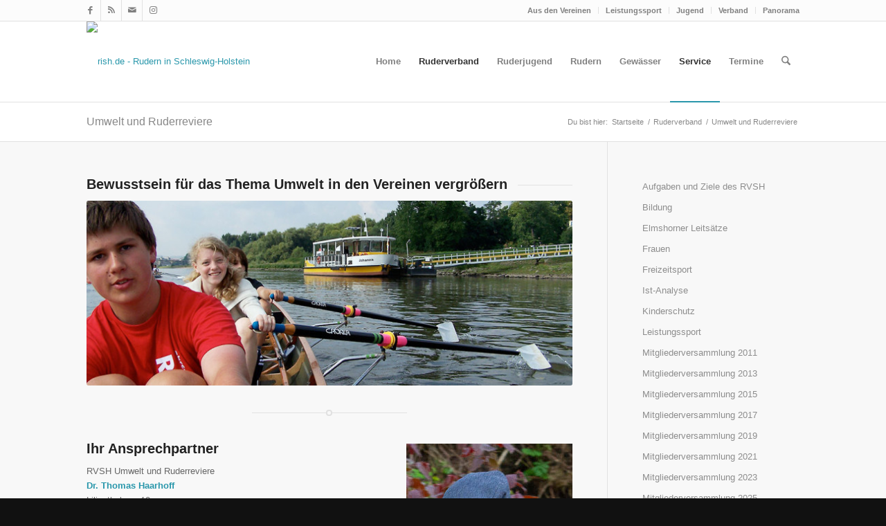

--- FILE ---
content_type: text/html; charset=UTF-8
request_url: https://www.rish.de/ruderverband/umwelt-und-ruderreviere/
body_size: 56270
content:
<!DOCTYPE html>
<html lang="de" prefix="og: https://ogp.me/ns#" class="html_stretched responsive av-preloader-disabled  html_header_top html_logo_left html_main_nav_header html_menu_right html_large html_header_sticky html_header_shrinking html_header_topbar_active html_mobile_menu_phone html_header_searchicon html_content_align_center html_header_unstick_top_disabled html_header_stretch_disabled html_elegant-blog html_av-submenu-hidden html_av-submenu-display-click html_av-overlay-side html_av-overlay-side-classic html_av-submenu-noclone html_entry_id_1204 av-cookies-no-cookie-consent av-no-preview av-default-lightbox html_text_menu_active av-mobile-menu-switch-default">
<head>
<meta charset="UTF-8" />


<!-- mobile setting -->
<meta name="viewport" content="width=device-width, initial-scale=1">

<!-- Scripts/CSS and wp_head hook -->

<!-- Suchmaschinen-Optimierung durch Rank Math PRO - https://rankmath.com/ -->
<title>Umwelt und Ruderreviere &ndash; rish.de - Rudern in Schleswig-Holstein</title>
<meta name="description" content="Kanu- und Rudersport, Kanutourismus und Umweltschutz haben gemeinsame Interessen, denn eine intakte Umwelt ist die wichtigste Voraussetzung für eine gesunde"/>
<meta name="robots" content="follow, index, max-snippet:-1, max-video-preview:-1, max-image-preview:large"/>
<link rel="canonical" href="https://www.rish.de/ruderverband/umwelt-und-ruderreviere/" />
<meta property="og:locale" content="de_DE" />
<meta property="og:type" content="article" />
<meta property="og:title" content="Umwelt und Ruderreviere &ndash; rish.de - Rudern in Schleswig-Holstein" />
<meta property="og:description" content="Kanu- und Rudersport, Kanutourismus und Umweltschutz haben gemeinsame Interessen, denn eine intakte Umwelt ist die wichtigste Voraussetzung für eine gesunde" />
<meta property="og:url" content="https://www.rish.de/ruderverband/umwelt-und-ruderreviere/" />
<meta property="og:site_name" content="rish.de - Rudern in Schleswig-Holstein" />
<meta property="article:publisher" content="https://www.facebook.com/RuderverbandSchleswigHolstein" />
<meta property="article:section" content="Verband" />
<meta property="og:updated_time" content="2024-09-04T16:43:50+02:00" />
<meta property="og:image" content="https://www.rish.de/news/wp-content/uploads/2021/01/dr-thomas-haarhoff.jpg" />
<meta property="og:image:secure_url" content="https://www.rish.de/news/wp-content/uploads/2021/01/dr-thomas-haarhoff.jpg" />
<meta property="og:image:width" content="240" />
<meta property="og:image:height" content="320" />
<meta property="og:image:alt" content="Thomas Haarhoff" />
<meta property="og:image:type" content="image/jpeg" />
<meta property="article:published_time" content="2012-02-27T11:05:51+01:00" />
<meta property="article:modified_time" content="2024-09-04T16:43:50+02:00" />
<meta name="twitter:card" content="summary_large_image" />
<meta name="twitter:title" content="Umwelt und Ruderreviere &ndash; rish.de - Rudern in Schleswig-Holstein" />
<meta name="twitter:description" content="Kanu- und Rudersport, Kanutourismus und Umweltschutz haben gemeinsame Interessen, denn eine intakte Umwelt ist die wichtigste Voraussetzung für eine gesunde" />
<meta name="twitter:site" content="@rishde" />
<meta name="twitter:creator" content="@rishde" />
<meta name="twitter:image" content="https://www.rish.de/news/wp-content/uploads/2021/01/dr-thomas-haarhoff.jpg" />
<meta name="twitter:label1" content="Lesedauer" />
<meta name="twitter:data1" content="4 Minuten" />
<script type="application/ld+json" class="rank-math-schema">{"@context":"https://schema.org","@graph":[{"@type":["Person","Organization"],"@id":"https://www.rish.de/#person","name":"rish.de","sameAs":["https://www.facebook.com/RuderverbandSchleswigHolstein","https://twitter.com/rishde"],"logo":{"@type":"ImageObject","@id":"https://www.rish.de/#logo","url":"https://www.rish.de/news/wp-content/uploads/2018/05/rish-icon.png","contentUrl":"https://www.rish.de/news/wp-content/uploads/2018/05/rish-icon.png","caption":"rish.de","inLanguage":"de","width":"600","height":"600"},"image":{"@type":"ImageObject","@id":"https://www.rish.de/#logo","url":"https://www.rish.de/news/wp-content/uploads/2018/05/rish-icon.png","contentUrl":"https://www.rish.de/news/wp-content/uploads/2018/05/rish-icon.png","caption":"rish.de","inLanguage":"de","width":"600","height":"600"}},{"@type":"WebSite","@id":"https://www.rish.de/#website","url":"https://www.rish.de","name":"rish.de","publisher":{"@id":"https://www.rish.de/#person"},"inLanguage":"de"},{"@type":"ImageObject","@id":"https://www.rish.de/news/wp-content/uploads/2021/01/dr-thomas-haarhoff.jpg","url":"https://www.rish.de/news/wp-content/uploads/2021/01/dr-thomas-haarhoff.jpg","width":"200","height":"200","inLanguage":"de"},{"@type":"WebPage","@id":"https://www.rish.de/ruderverband/umwelt-und-ruderreviere/#webpage","url":"https://www.rish.de/ruderverband/umwelt-und-ruderreviere/","name":"Umwelt und Ruderreviere &ndash; rish.de - Rudern in Schleswig-Holstein","datePublished":"2012-02-27T11:05:51+01:00","dateModified":"2024-09-04T16:43:50+02:00","isPartOf":{"@id":"https://www.rish.de/#website"},"primaryImageOfPage":{"@id":"https://www.rish.de/news/wp-content/uploads/2021/01/dr-thomas-haarhoff.jpg"},"inLanguage":"de"},{"@type":"Person","@id":"https://www.rish.de/author/rish-de/","name":"rish.de","description":"Rudern in Schleswig-Holstein ist das Angebot des Ruderverbands Schleswig-Holstein und der Schleswig-Holsteinischen Ruderjugend","url":"https://www.rish.de/author/rish-de/","image":{"@type":"ImageObject","@id":"https://secure.gravatar.com/avatar/df25e3490f8a9f15397f6a3955829f8cb290e644cacacbbff6bea763b435ede5?s=96&amp;d=mm&amp;r=g","url":"https://secure.gravatar.com/avatar/df25e3490f8a9f15397f6a3955829f8cb290e644cacacbbff6bea763b435ede5?s=96&amp;d=mm&amp;r=g","caption":"rish.de","inLanguage":"de"},"sameAs":["https://www.rish.de/"]},{"@type":"Article","headline":"Umwelt und Ruderreviere &ndash; rish.de - Rudern in Schleswig-Holstein","datePublished":"2012-02-27T11:05:51+01:00","dateModified":"2024-09-04T16:43:50+02:00","author":{"@id":"https://www.rish.de/author/rish-de/","name":"rish.de"},"publisher":{"@id":"https://www.rish.de/#person"},"description":"Kanu- und Rudersport, Kanutourismus und Umweltschutz haben gemeinsame Interessen, denn eine intakte Umwelt ist die wichtigste Voraussetzung f\u00fcr eine gesunde","name":"Umwelt und Ruderreviere &ndash; rish.de - Rudern in Schleswig-Holstein","@id":"https://www.rish.de/ruderverband/umwelt-und-ruderreviere/#richSnippet","isPartOf":{"@id":"https://www.rish.de/ruderverband/umwelt-und-ruderreviere/#webpage"},"image":{"@id":"https://www.rish.de/news/wp-content/uploads/2021/01/dr-thomas-haarhoff.jpg"},"inLanguage":"de","mainEntityOfPage":{"@id":"https://www.rish.de/ruderverband/umwelt-und-ruderreviere/#webpage"}}]}</script>
<!-- /Rank Math WordPress SEO Plugin -->

<link rel='dns-prefetch' href='//stats.wp.com' />
<link rel='dns-prefetch' href='//v0.wordpress.com' />
<link rel="alternate" type="application/rss+xml" title="rish.de - Rudern in Schleswig-Holstein &raquo; Feed" href="https://www.rish.de/feed/" />
<link rel="alternate" type="application/rss+xml" title="rish.de - Rudern in Schleswig-Holstein &raquo; Kommentar-Feed" href="https://www.rish.de/comments/feed/" />
<link rel="alternate" type="text/calendar" title="rish.de - Rudern in Schleswig-Holstein &raquo; iCal Feed" href="https://www.rish.de/termine/?ical=1" />
<style>[consent-id]:not(.rcb-content-blocker):not([consent-transaction-complete]):not([consent-visual-use-parent^="children:"]):not([consent-confirm]){opacity:0!important;}
.rcb-content-blocker+.rcb-content-blocker-children-fallback~*{display:none!important;}</style><link rel="preload" href="https://www.rish.de/news/wp-content/3d10f9ac70de08f0c056aea2a3fcea77/dist/1399861190.js?ver=4da9deaa8edb67e014c200f7fb07caf2" as="script" />
<link rel="preload" href="https://www.rish.de/news/wp-content/3d10f9ac70de08f0c056aea2a3fcea77/dist/345028525.js?ver=fefcaa1c3eea3a500de03fb37bfd85c1" as="script" />
<link rel="preload" href="https://www.rish.de/news/wp-content/plugins/real-cookie-banner-pro/public/lib/animate.css/animate.min.css?ver=4.1.1" as="style" />
<link rel="alternate" type="application/rss+xml" title="rish.de - Rudern in Schleswig-Holstein &raquo; Kommentar-Feed zu Umwelt und Ruderreviere" href="https://www.rish.de/ruderverband/umwelt-und-ruderreviere/feed/" />
<script data-cfasync="false" type="text/javascript" defer src="https://www.rish.de/news/wp-content/3d10f9ac70de08f0c056aea2a3fcea77/dist/1399861190.js?ver=4da9deaa8edb67e014c200f7fb07caf2" id="real-cookie-banner-pro-vendor-real-cookie-banner-pro-banner-js"></script>
<script type="application/json" data-skip-lazy-load="js-extra" data-skip-moving="true" data-no-defer nitro-exclude data-alt-type="application/ld+json" data-dont-merge data-wpmeteor-nooptimize="true" data-cfasync="false" id="ad3fb5909b9a3957537db5554f96068241-js-extra">{"slug":"real-cookie-banner-pro","textDomain":"real-cookie-banner","version":"5.2.12","restUrl":"https:\/\/www.rish.de\/wp-json\/real-cookie-banner\/v1\/","restNamespace":"real-cookie-banner\/v1","restPathObfuscateOffset":"68f4c1b7c8355d12","restRoot":"https:\/\/www.rish.de\/wp-json\/","restQuery":{"_v":"5.2.12","_locale":"user"},"restNonce":"efbf5bc973","restRecreateNonceEndpoint":"https:\/\/www.rish.de\/news\/wp-admin\/admin-ajax.php?action=rest-nonce","publicUrl":"https:\/\/www.rish.de\/news\/wp-content\/plugins\/real-cookie-banner-pro\/public\/","chunkFolder":"dist","chunksLanguageFolder":"https:\/\/www.rish.de\/news\/wp-content\/languages\/mo-cache\/real-cookie-banner-pro\/","chunks":{"chunk-config-tab-blocker.lite.js":["de_DE-83d48f038e1cf6148175589160cda67e","de_DE-e051c4c51a9ece7608a571f9dada4712","de_DE-24de88ac89ca0a1363889bd3fd6e1c50","de_DE-93ec68381a9f458fbce3acbccd434479"],"chunk-config-tab-blocker.pro.js":["de_DE-ddf5ae983675e7b6eec2afc2d53654a2","de_DE-ad0fc0f9f96d053303b1ede45a238984","de_DE-e516a6866b9a31db231ab92dedaa8b29","de_DE-1aac2e7f59d941d7ed1061d1018d2957"],"chunk-config-tab-consent.lite.js":["de_DE-3823d7521a3fc2857511061e0d660408"],"chunk-config-tab-consent.pro.js":["de_DE-9cb9ecf8c1e8ce14036b5f3a5e19f098"],"chunk-config-tab-cookies.lite.js":["de_DE-1a51b37d0ef409906245c7ed80d76040","de_DE-e051c4c51a9ece7608a571f9dada4712","de_DE-24de88ac89ca0a1363889bd3fd6e1c50"],"chunk-config-tab-cookies.pro.js":["de_DE-572ee75deed92e7a74abba4b86604687","de_DE-ad0fc0f9f96d053303b1ede45a238984","de_DE-e516a6866b9a31db231ab92dedaa8b29"],"chunk-config-tab-dashboard.lite.js":["de_DE-f843c51245ecd2b389746275b3da66b6"],"chunk-config-tab-dashboard.pro.js":["de_DE-ae5ae8f925f0409361cfe395645ac077"],"chunk-config-tab-import.lite.js":["de_DE-66df94240f04843e5a208823e466a850"],"chunk-config-tab-import.pro.js":["de_DE-e5fee6b51986d4ff7a051d6f6a7b076a"],"chunk-config-tab-licensing.lite.js":["de_DE-e01f803e4093b19d6787901b9591b5a6"],"chunk-config-tab-licensing.pro.js":["de_DE-4918ea9704f47c2055904e4104d4ffba"],"chunk-config-tab-scanner.lite.js":["de_DE-b10b39f1099ef599835c729334e38429"],"chunk-config-tab-scanner.pro.js":["de_DE-752a1502ab4f0bebfa2ad50c68ef571f"],"chunk-config-tab-settings.lite.js":["de_DE-37978e0b06b4eb18b16164a2d9c93a2c"],"chunk-config-tab-settings.pro.js":["de_DE-e59d3dcc762e276255c8989fbd1f80e3"],"chunk-config-tab-tcf.lite.js":["de_DE-4f658bdbf0aa370053460bc9e3cd1f69","de_DE-e051c4c51a9ece7608a571f9dada4712","de_DE-93ec68381a9f458fbce3acbccd434479"],"chunk-config-tab-tcf.pro.js":["de_DE-e1e83d5b8a28f1f91f63b9de2a8b181a","de_DE-ad0fc0f9f96d053303b1ede45a238984","de_DE-1aac2e7f59d941d7ed1061d1018d2957"]},"others":{"customizeValuesBanner":"{\"layout\":{\"type\":\"dialog\",\"maxHeightEnabled\":true,\"maxHeight\":740,\"dialogMaxWidth\":530,\"dialogPosition\":\"middleCenter\",\"dialogMargin\":[0,0,0,0],\"bannerPosition\":\"bottom\",\"bannerMaxWidth\":1024,\"dialogBorderRadius\":3,\"borderRadius\":5,\"animationIn\":\"slideInUp\",\"animationInDuration\":500,\"animationInOnlyMobile\":true,\"animationOut\":\"none\",\"animationOutDuration\":500,\"animationOutOnlyMobile\":true,\"overlay\":true,\"overlayBg\":\"#000000\",\"overlayBgAlpha\":50,\"overlayBlur\":2},\"decision\":{\"acceptAll\":\"button\",\"acceptEssentials\":\"button\",\"showCloseIcon\":true,\"acceptIndividual\":\"link\",\"buttonOrder\":\"all,essential,save,individual\",\"showGroups\":false,\"groupsFirstView\":false,\"saveButton\":\"always\"},\"design\":{\"bg\":\"#ffffff\",\"textAlign\":\"center\",\"linkTextDecoration\":\"underline\",\"borderWidth\":0,\"borderColor\":\"#ffffff\",\"fontSize\":13,\"fontColor\":\"#2b2b2b\",\"fontInheritFamily\":true,\"fontFamily\":\"Arial, Helvetica, sans-serif\",\"fontWeight\":\"normal\",\"boxShadowEnabled\":true,\"boxShadowOffsetX\":0,\"boxShadowOffsetY\":5,\"boxShadowBlurRadius\":13,\"boxShadowSpreadRadius\":0,\"boxShadowColor\":\"#000000\",\"boxShadowColorAlpha\":20},\"headerDesign\":{\"inheritBg\":true,\"bg\":\"#f4f4f4\",\"inheritTextAlign\":true,\"textAlign\":\"center\",\"padding\":[17,20,15,20],\"logo\":\"https:\\\/\\\/www.rish.de\\\/news\\\/wp-content\\\/uploads\\\/2022\\\/06\\\/rvsh_Logo-200.png\",\"logoRetina\":\"https:\\\/\\\/www.rish.de\\\/news\\\/wp-content\\\/uploads\\\/2022\\\/06\\\/rvsh_Logo.png\",\"logoMaxHeight\":40,\"logoPosition\":\"left\",\"logoMargin\":[5,15,5,15],\"fontSize\":20,\"fontColor\":\"#2b2b2b\",\"fontInheritFamily\":true,\"fontFamily\":\"Arial, Helvetica, sans-serif\",\"fontWeight\":\"normal\",\"borderWidth\":1,\"borderColor\":\"#efefef\",\"logoFitDim\":[44.800000000000004,40],\"logoRetinaFitDim\":[44.775413711583923,40]},\"bodyDesign\":{\"padding\":[15,20,5,20],\"descriptionInheritFontSize\":true,\"descriptionFontSize\":13,\"dottedGroupsInheritFontSize\":true,\"dottedGroupsFontSize\":13,\"dottedGroupsBulletColor\":\"#15779b\",\"teachingsInheritTextAlign\":true,\"teachingsTextAlign\":\"center\",\"teachingsSeparatorActive\":true,\"teachingsSeparatorWidth\":50,\"teachingsSeparatorHeight\":1,\"teachingsSeparatorColor\":\"#15779b\",\"teachingsInheritFontSize\":false,\"teachingsFontSize\":12,\"teachingsInheritFontColor\":false,\"teachingsFontColor\":\"#757575\",\"accordionMargin\":[10,0,5,0],\"accordionPadding\":[5,10,5,10],\"accordionArrowType\":\"outlined\",\"accordionArrowColor\":\"#15779b\",\"accordionBg\":\"#ffffff\",\"accordionActiveBg\":\"#f9f9f9\",\"accordionHoverBg\":\"#efefef\",\"accordionBorderWidth\":1,\"accordionBorderColor\":\"#efefef\",\"accordionTitleFontSize\":12,\"accordionTitleFontColor\":\"#2b2b2b\",\"accordionTitleFontWeight\":\"normal\",\"accordionDescriptionMargin\":[5,0,0,0],\"accordionDescriptionFontSize\":12,\"accordionDescriptionFontColor\":\"#757575\",\"accordionDescriptionFontWeight\":\"normal\",\"acceptAllOneRowLayout\":false,\"acceptAllPadding\":[10,10,10,10],\"acceptAllBg\":\"#15779b\",\"acceptAllTextAlign\":\"center\",\"acceptAllFontSize\":18,\"acceptAllFontColor\":\"#ffffff\",\"acceptAllFontWeight\":\"normal\",\"acceptAllBorderWidth\":0,\"acceptAllBorderColor\":\"#000000\",\"acceptAllHoverBg\":\"#11607d\",\"acceptAllHoverFontColor\":\"#ffffff\",\"acceptAllHoverBorderColor\":\"#000000\",\"acceptEssentialsUseAcceptAll\":true,\"acceptEssentialsButtonType\":\"\",\"acceptEssentialsPadding\":[10,10,10,10],\"acceptEssentialsBg\":\"#efefef\",\"acceptEssentialsTextAlign\":\"center\",\"acceptEssentialsFontSize\":18,\"acceptEssentialsFontColor\":\"#0a0a0a\",\"acceptEssentialsFontWeight\":\"normal\",\"acceptEssentialsBorderWidth\":0,\"acceptEssentialsBorderColor\":\"#000000\",\"acceptEssentialsHoverBg\":\"#e8e8e8\",\"acceptEssentialsHoverFontColor\":\"#000000\",\"acceptEssentialsHoverBorderColor\":\"#000000\",\"acceptIndividualPadding\":[5,5,5,5],\"acceptIndividualBg\":\"#ffffff\",\"acceptIndividualTextAlign\":\"center\",\"acceptIndividualFontSize\":16,\"acceptIndividualFontColor\":\"#15779b\",\"acceptIndividualFontWeight\":\"normal\",\"acceptIndividualBorderWidth\":0,\"acceptIndividualBorderColor\":\"#000000\",\"acceptIndividualHoverBg\":\"#ffffff\",\"acceptIndividualHoverFontColor\":\"#11607d\",\"acceptIndividualHoverBorderColor\":\"#000000\"},\"footerDesign\":{\"poweredByLink\":true,\"inheritBg\":false,\"bg\":\"#fcfcfc\",\"inheritTextAlign\":true,\"textAlign\":\"center\",\"padding\":[10,20,15,20],\"fontSize\":14,\"fontColor\":\"#757474\",\"fontInheritFamily\":true,\"fontFamily\":\"Arial, Helvetica, sans-serif\",\"fontWeight\":\"normal\",\"hoverFontColor\":\"#2b2b2b\",\"borderWidth\":1,\"borderColor\":\"#efefef\",\"languageSwitcher\":\"flags\"},\"texts\":{\"headline\":\"Privatsph\\u00e4re-Einstellungen\",\"description\":\"Wir verwenden Cookies und \\u00e4hnliche Technologien auf unserer Website und verarbeiten personenbezogene Daten von dir (z.B. IP-Adresse), um z.B. Inhalte und Anzeigen zu personalisieren, Medien von Drittanbietern einzubinden oder Zugriffe auf unsere Website zu analysieren. Die Datenverarbeitung kann auch erst in Folge gesetzter Cookies stattfinden. Wir teilen diese Daten mit Dritten, die wir in den Privatsph\\u00e4re-Einstellungen benennen.<br \\\/><br \\\/>Die Datenverarbeitung kann mit deiner Einwilligung oder auf Basis eines berechtigten Interesses erfolgen, dem du in den Privatsph\\u00e4re-Einstellungen widersprechen kannst. Du hast das Recht, nicht einzuwilligen und deine Einwilligung zu einem sp\\u00e4teren Zeitpunkt zu \\u00e4ndern oder zu widerrufen. Weitere Informationen zur Verwendung deiner Daten findest du in unserer {{privacyPolicy}}Datenschutzerkl\\u00e4rung{{\\\/privacyPolicy}}.\",\"acceptAll\":\"Alle akzeptieren\",\"acceptEssentials\":\"Weiter ohne Einwilligung\",\"acceptIndividual\":\"Privatsph\\u00e4re-Einstellungen individuell festlegen\",\"poweredBy\":\"4\",\"dataProcessingInUnsafeCountries\":\"Einige Services verarbeiten personenbezogene Daten in unsicheren Drittl\\u00e4ndern. Mit deiner Einwilligung stimmst du auch der Datenverarbeitung gekennzeichneter Services gem\\u00e4\\u00df {{legalBasis}} zu, mit Risiken wie unzureichenden Rechtsmitteln, unbefugtem Zugriff durch Beh\\u00f6rden ohne Information oder Widerspruchsm\\u00f6glichkeit, unbefugter Weitergabe an Dritte und unzureichenden Datensicherheitsma\\u00dfnahmen.\",\"ageNoticeBanner\":\"Du bist unter {{minAge}} Jahre alt? Dann kannst du nicht in optionale Services einwilligen. Du kannst deine Eltern oder Erziehungsberechtigten bitten, mit dir in diese Services einzuwilligen.\",\"ageNoticeBlocker\":\"Du bist unter {{minAge}} Jahre alt? Leider darfst du in diesen Service nicht selbst einwilligen, um diese Inhalte zu sehen. Bitte deine Eltern oder Erziehungsberechtigten, in den Service mit dir einzuwilligen!\",\"listServicesNotice\":\"Wenn du alle Services akzeptierst, erlaubst du, dass {{services}} geladen werden. Diese sind nach ihrem Zweck in Gruppen {{serviceGroups}} unterteilt (Zugeh\\u00f6rigkeit durch hochgestellte Zahlen gekennzeichnet).\",\"listServicesLegitimateInterestNotice\":\"Au\\u00dferdem werden {{services}} auf der Grundlage eines berechtigten Interesses geladen.\",\"tcfStacksCustomName\":\"Services mit verschiedenen Zwecken au\\u00dferhalb des TCF-Standards\",\"tcfStacksCustomDescription\":\"Services, die Einwilligungen nicht \\u00fcber den TCF-Standard, sondern \\u00fcber andere Technologien teilen. Diese werden nach ihrem Zweck in mehrere Gruppen unterteilt. Einige davon werden aufgrund eines berechtigten Interesses genutzt (z.B. Gefahrenabwehr), andere werden nur mit deiner Einwilligung genutzt. Details zu den einzelnen Gruppen und Zwecken der Services findest du in den individuellen Privatsph\\u00e4re-Einstellungen.\",\"consentForwardingExternalHosts\":\"Deine Einwilligung gilt auch auf {{websites}}.\",\"blockerHeadline\":\"{{name}} aufgrund von Privatsph\\u00e4re-Einstellungen blockiert\",\"blockerLinkShowMissing\":\"Zeige alle Services, in die du noch einwilligen musst\",\"blockerLoadButton\":\"Services akzeptieren und Inhalte laden\",\"blockerAcceptInfo\":\"Wenn du die blockierten Inhalte l\\u00e4dst, werden deine Datenschutzeinstellungen angepasst. Inhalte aus diesem Service werden in Zukunft nicht mehr blockiert.\",\"stickyHistory\":\"Historie der Privatsph\\u00e4re-Einstellungen\",\"stickyRevoke\":\"Einwilligungen widerrufen\",\"stickyRevokeSuccessMessage\":\"Du hast die Einwilligung f\\u00fcr Services mit dessen Cookies und Verarbeitung personenbezogener Daten erfolgreich widerrufen. Die Seite wird jetzt neu geladen!\",\"stickyChange\":\"Privatsph\\u00e4re-Einstellungen \\u00e4ndern\"},\"individualLayout\":{\"inheritDialogMaxWidth\":false,\"dialogMaxWidth\":970,\"inheritBannerMaxWidth\":true,\"bannerMaxWidth\":1980,\"descriptionTextAlign\":\"left\"},\"group\":{\"checkboxBg\":\"#f0f0f0\",\"checkboxBorderWidth\":1,\"checkboxBorderColor\":\"#d2d2d2\",\"checkboxActiveColor\":\"#ffffff\",\"checkboxActiveBg\":\"#15779b\",\"checkboxActiveBorderColor\":\"#11607d\",\"groupInheritBg\":true,\"groupBg\":\"#f4f4f4\",\"groupPadding\":[15,15,15,15],\"groupSpacing\":10,\"groupBorderRadius\":5,\"groupBorderWidth\":1,\"groupBorderColor\":\"#f4f4f4\",\"headlineFontSize\":16,\"headlineFontWeight\":\"normal\",\"headlineFontColor\":\"#2b2b2b\",\"descriptionFontSize\":14,\"descriptionFontColor\":\"#757575\",\"linkColor\":\"#757575\",\"linkHoverColor\":\"#2b2b2b\",\"detailsHideLessRelevant\":true},\"saveButton\":{\"useAcceptAll\":true,\"type\":\"button\",\"padding\":[10,10,10,10],\"bg\":\"#efefef\",\"textAlign\":\"center\",\"fontSize\":18,\"fontColor\":\"#0a0a0a\",\"fontWeight\":\"normal\",\"borderWidth\":0,\"borderColor\":\"#000000\",\"hoverBg\":\"#e8e8e8\",\"hoverFontColor\":\"#000000\",\"hoverBorderColor\":\"#000000\"},\"individualTexts\":{\"headline\":\"Individuelle Privatsph\\u00e4re-Einstellungen\",\"description\":\"Wir verwenden Cookies und \\u00e4hnliche Technologien auf unserer Website und verarbeiten personenbezogene Daten von dir (z.B. IP-Adresse), um z.B. Inhalte und Anzeigen zu personalisieren, Medien von Drittanbietern einzubinden oder Zugriffe auf unsere Website zu analysieren. Die Datenverarbeitung kann auch erst in Folge gesetzter Cookies stattfinden. Wir teilen diese Daten mit Dritten, die wir in den Privatsph\\u00e4re-Einstellungen benennen.<br \\\/><br \\\/>Die Datenverarbeitung kann mit deiner Einwilligung oder auf Basis eines berechtigten Interesses erfolgen, dem du in den Privatsph\\u00e4re-Einstellungen widersprechen kannst. Du hast das Recht, nicht einzuwilligen und deine Einwilligung zu einem sp\\u00e4teren Zeitpunkt zu \\u00e4ndern oder zu widerrufen. Weitere Informationen zur Verwendung deiner Daten findest du in unserer {{privacyPolicy}}Datenschutzerkl\\u00e4rung{{\\\/privacyPolicy}}.<br \\\/><br \\\/>Im Folgenden findest du eine \\u00dcbersicht \\u00fcber alle Services, die von dieser Website genutzt werden. Du kannst dir detaillierte Informationen zu jedem Service ansehen und ihm einzeln zustimmen oder von deinem Widerspruchsrecht Gebrauch machen.\",\"save\":\"Individuelle Auswahlen speichern\",\"showMore\":\"Service-Informationen anzeigen\",\"hideMore\":\"Service-Informationen ausblenden\",\"postamble\":\"\"},\"mobile\":{\"enabled\":true,\"maxHeight\":400,\"hideHeader\":false,\"alignment\":\"bottom\",\"scalePercent\":90,\"scalePercentVertical\":-50},\"sticky\":{\"enabled\":true,\"animationsEnabled\":true,\"alignment\":\"left\",\"bubbleBorderRadius\":50,\"icon\":\"fingerprint\",\"iconCustom\":\"\",\"iconCustomRetina\":\"\",\"iconSize\":30,\"iconColor\":\"#ffffff\",\"bubbleMargin\":[10,20,20,20],\"bubblePadding\":15,\"bubbleBg\":\"#15779b\",\"bubbleBorderWidth\":0,\"bubbleBorderColor\":\"#10556f\",\"boxShadowEnabled\":true,\"boxShadowOffsetX\":0,\"boxShadowOffsetY\":2,\"boxShadowBlurRadius\":5,\"boxShadowSpreadRadius\":1,\"boxShadowColor\":\"#105b77\",\"boxShadowColorAlpha\":40,\"bubbleHoverBg\":\"#ffffff\",\"bubbleHoverBorderColor\":\"#000000\",\"hoverIconColor\":\"#000000\",\"hoverIconCustom\":\"\",\"hoverIconCustomRetina\":\"\",\"menuFontSize\":16,\"menuBorderRadius\":5,\"menuItemSpacing\":10,\"menuItemPadding\":[5,10,5,10]},\"customCss\":{\"css\":\"\",\"antiAdBlocker\":\"y\"}}","isPro":true,"showProHints":false,"proUrl":"https:\/\/devowl.io\/de\/go\/real-cookie-banner?source=rcb-lite","showLiteNotice":false,"frontend":{"groups":"[{\"id\":59,\"name\":\"Essenziell\",\"slug\":\"essenziell\",\"description\":\"Essenzielle Services sind f\\u00fcr die grundlegende Funktionalit\\u00e4t der Website erforderlich. Sie enthalten nur technisch notwendige Services. Diesen Services kann nicht widersprochen werden.\",\"isEssential\":true,\"isDefault\":true,\"items\":[{\"id\":18988,\"name\":\"Wordfence\",\"purpose\":\"Wordfence sichert diese Website vor Angriffen verschiedener Art. Cookies werden verwendet, um die Berechtigungen des Benutzers vor dem Zugriff auf WordPress zu pr\\u00fcfen, um Administratoren zu benachrichtigen, wenn sich ein Benutzer mit einem neuen Ger\\u00e4t oder Standort anmeldet, und um definierte L\\u00e4nderbeschr\\u00e4nkungen durch speziell pr\\u00e4parierte Links zu umgehen.\",\"providerContact\":{\"phone\":\"\",\"email\":\"\",\"link\":\"\"},\"isProviderCurrentWebsite\":true,\"provider\":\"rish.de - Rudern in Schleswig-Holstein\",\"uniqueName\":\"wordfence\",\"isEmbeddingOnlyExternalResources\":false,\"legalBasis\":\"consent\",\"dataProcessingInCountries\":[],\"dataProcessingInCountriesSpecialTreatments\":[],\"technicalDefinitions\":[{\"type\":\"http\",\"name\":\"wfwaf-authcookie-*\",\"host\":\"www.rish.de\",\"duration\":1,\"durationUnit\":\"y\",\"isSessionDuration\":false,\"purpose\":\"\"},{\"type\":\"http\",\"name\":\"wf_loginalerted_*\",\"host\":\"www.rish.de\",\"duration\":1,\"durationUnit\":\"y\",\"isSessionDuration\":false,\"purpose\":\"\"},{\"type\":\"http\",\"name\":\"wfCBLBypass\",\"host\":\"www.rish.de\",\"duration\":1,\"durationUnit\":\"y\",\"isSessionDuration\":false,\"purpose\":\"\"}],\"codeDynamics\":[],\"providerPrivacyPolicyUrl\":\"https:\\\/\\\/www.rish.de\\\/service\\\/datenschutz\\\/\",\"providerLegalNoticeUrl\":\"\",\"tagManagerOptInEventName\":\"\",\"tagManagerOptOutEventName\":\"\",\"googleConsentModeConsentTypes\":[],\"executePriority\":10,\"codeOptIn\":\"\",\"executeCodeOptInWhenNoTagManagerConsentIsGiven\":false,\"codeOptOut\":\"\",\"executeCodeOptOutWhenNoTagManagerConsentIsGiven\":false,\"deleteTechnicalDefinitionsAfterOptOut\":false,\"codeOnPageLoad\":\"\",\"presetId\":\"wordfence\"},{\"id\":18977,\"name\":\"Real Cookie Banner\",\"purpose\":\"Real Cookie Banner bittet Website-Besucher um die Einwilligung zum Setzen von Cookies und zur Verarbeitung personenbezogener Daten. Dazu wird jedem Website-Besucher eine UUID (pseudonyme Identifikation des Nutzers) zugewiesen, die bis zum Ablauf des Cookies zur Speicherung der Einwilligung g\\u00fcltig ist. Cookies werden dazu verwendet, um zu testen, ob Cookies gesetzt werden k\\u00f6nnen, um Referenz auf die dokumentierte Einwilligung zu speichern, um zu speichern, in welche Services aus welchen Service-Gruppen der Besucher eingewilligt hat, und, falls Einwilligung nach dem Transparency & Consent Framework (TCF) eingeholt werden, um die Einwilligungen in TCF Partner, Zwecke, besondere Zwecke, Funktionen und besondere Funktionen zu speichern. Im Rahmen der Darlegungspflicht nach DSGVO wird die erhobene Einwilligung vollumf\\u00e4nglich dokumentiert. Dazu z\\u00e4hlt neben den Services und Service-Gruppen, in welche der Besucher eingewilligt hat, und falls Einwilligung nach dem TCF Standard eingeholt werden, in welche TCF Partner, Zwecke und Funktionen der Besucher eingewilligt hat, alle Einstellungen des Cookie Banners zum Zeitpunkt der Einwilligung als auch die technischen Umst\\u00e4nde (z.B. Gr\\u00f6\\u00dfe des Sichtbereichs bei der Einwilligung) und die Nutzerinteraktionen (z.B. Klick auf Buttons), die zur Einwilligung gef\\u00fchrt haben. Die Einwilligung wird pro Sprache einmal erhoben.\",\"providerContact\":{\"phone\":\"\",\"email\":\"\",\"link\":\"\"},\"isProviderCurrentWebsite\":true,\"provider\":\"rish.de - Rudern in Schleswig-Holstein\",\"uniqueName\":\"real-cookie-banner\",\"isEmbeddingOnlyExternalResources\":false,\"legalBasis\":\"legal-requirement\",\"dataProcessingInCountries\":[],\"dataProcessingInCountriesSpecialTreatments\":[],\"technicalDefinitions\":[{\"type\":\"http\",\"name\":\"real_cookie_banner*\",\"host\":\".rish.de\",\"duration\":365,\"durationUnit\":\"d\",\"isSessionDuration\":false,\"purpose\":\"Eindeutiger Identifikator f\\u00fcr die Einwilligung, aber nicht f\\u00fcr den Website-Besucher. Revisionshash f\\u00fcr die Einstellungen des Cookie-Banners (Texte, Farben, Funktionen, Servicegruppen, Dienste, Content Blocker usw.). IDs f\\u00fcr eingewilligte Services und Service-Gruppen.\"},{\"type\":\"http\",\"name\":\"real_cookie_banner*-tcf\",\"host\":\".rish.de\",\"duration\":365,\"durationUnit\":\"d\",\"isSessionDuration\":false,\"purpose\":\"Im Rahmen von TCF gesammelte Einwilligungen, die im TC-String-Format gespeichert werden, einschlie\\u00dflich TCF-Vendoren, -Zwecke, -Sonderzwecke, -Funktionen und -Sonderfunktionen.\"},{\"type\":\"http\",\"name\":\"real_cookie_banner*-gcm\",\"host\":\".rish.de\",\"duration\":365,\"durationUnit\":\"d\",\"isSessionDuration\":false,\"purpose\":\"Die im Google Consent Mode gesammelten Einwilligungen in die verschiedenen Einwilligungstypen (Zwecke) werden f\\u00fcr alle mit dem Google Consent Mode kompatiblen Services gespeichert.\"},{\"type\":\"http\",\"name\":\"real_cookie_banner-test\",\"host\":\".rish.de\",\"duration\":365,\"durationUnit\":\"d\",\"isSessionDuration\":false,\"purpose\":\"Cookie, der gesetzt wurde, um die Funktionalit\\u00e4t von HTTP-Cookies zu testen. Wird sofort nach dem Test gel\\u00f6scht.\"},{\"type\":\"local\",\"name\":\"real_cookie_banner*\",\"host\":\"https:\\\/\\\/www.rish.de\",\"duration\":1,\"durationUnit\":\"d\",\"isSessionDuration\":false,\"purpose\":\"Eindeutiger Identifikator f\\u00fcr die Einwilligung, aber nicht f\\u00fcr den Website-Besucher. Revisionshash f\\u00fcr die Einstellungen des Cookie-Banners (Texte, Farben, Funktionen, Service-Gruppen, Services, Content Blocker usw.). IDs f\\u00fcr eingewilligte Services und Service-Gruppen. Wird nur solange gespeichert, bis die Einwilligung auf dem Website-Server dokumentiert ist.\"},{\"type\":\"local\",\"name\":\"real_cookie_banner*-tcf\",\"host\":\"https:\\\/\\\/www.rish.de\",\"duration\":1,\"durationUnit\":\"d\",\"isSessionDuration\":false,\"purpose\":\"Im Rahmen von TCF gesammelte Einwilligungen werden im TC-String-Format gespeichert, einschlie\\u00dflich TCF Vendoren, Zwecke, besondere Zwecke, Funktionen und besondere Funktionen. Wird nur solange gespeichert, bis die Einwilligung auf dem Website-Server dokumentiert ist.\"},{\"type\":\"local\",\"name\":\"real_cookie_banner*-gcm\",\"host\":\"https:\\\/\\\/www.rish.de\",\"duration\":1,\"durationUnit\":\"d\",\"isSessionDuration\":false,\"purpose\":\"Im Rahmen des Google Consent Mode erfasste Einwilligungen werden f\\u00fcr alle mit dem Google Consent Mode kompatiblen Services in Einwilligungstypen (Zwecke) gespeichert. Wird nur solange gespeichert, bis die Einwilligung auf dem Website-Server dokumentiert ist.\"},{\"type\":\"local\",\"name\":\"real_cookie_banner-consent-queue*\",\"host\":\"https:\\\/\\\/www.rish.de\",\"duration\":1,\"durationUnit\":\"d\",\"isSessionDuration\":false,\"purpose\":\"Lokale Zwischenspeicherung (Caching) der Auswahl im Cookie-Banner, bis der Server die Einwilligung dokumentiert; Dokumentation periodisch oder bei Seitenwechseln versucht, wenn der Server nicht verf\\u00fcgbar oder \\u00fcberlastet ist.\"}],\"codeDynamics\":[],\"providerPrivacyPolicyUrl\":\"https:\\\/\\\/www.rish.de\\\/service\\\/datenschutz\\\/\",\"providerLegalNoticeUrl\":\"\",\"tagManagerOptInEventName\":\"\",\"tagManagerOptOutEventName\":\"\",\"googleConsentModeConsentTypes\":[],\"executePriority\":10,\"codeOptIn\":\"\",\"executeCodeOptInWhenNoTagManagerConsentIsGiven\":false,\"codeOptOut\":\"\",\"executeCodeOptOutWhenNoTagManagerConsentIsGiven\":false,\"deleteTechnicalDefinitionsAfterOptOut\":false,\"codeOnPageLoad\":\"\",\"presetId\":\"real-cookie-banner\"}]},{\"id\":60,\"name\":\"Funktional\",\"slug\":\"funktional\",\"description\":\"Funktionale Services sind notwendig, um \\u00fcber die wesentliche Funktionalit\\u00e4t der Website hinausgehende Features wie h\\u00fcbschere Schriftarten, Videowiedergabe oder interaktive Web 2.0-Features bereitzustellen. Inhalte von z.B. Video- und Social Media-Plattformen sind standardm\\u00e4\\u00dfig gesperrt und k\\u00f6nnen zugestimmt werden. Wenn dem Service zugestimmt wird, werden diese Inhalte automatisch ohne weitere manuelle Einwilligung geladen.\",\"isEssential\":false,\"isDefault\":true,\"items\":[{\"id\":21236,\"name\":\"OpenStreetMap\",\"purpose\":\"OpenStreetMap erm\\u00f6glicht das Einbetten von Karten direkt in Websites, um die Website zu verbessern. Dies erfordert die Verarbeitung der IP-Adresse und der Metadaten des Nutzers. Cookies oder Cookie-\\u00e4hnliche Technologien k\\u00f6nnen gespeichert und ausgelesen werden, wenn die Website von OpenStreetMap aufgerufen wird. Diese k\\u00f6nnen personenbezogene Daten und technische Daten wie Standorte, Benutzer-IDs, die besuchten URLs und wie oft die URLs besucht wurden, enthalten. Diese Daten k\\u00f6nnen verwendet werden, um besuchte Websites und detaillierte Statistiken \\u00fcber das Nutzerverhalten zu sammeln und die Dienste von OpenStreetMap zu verbessern.\",\"providerContact\":{\"phone\":\"\",\"email\":\"privacy@osmfoundation.org\",\"link\":\"\"},\"isProviderCurrentWebsite\":false,\"provider\":\"OpenStreetMap Foundation (OSMF), St John\\u2019s Innovation Centre, Cowley Road, Cambridge CB4 0WS, Gro\\u00dfbritannien\",\"uniqueName\":\"open-street-map\",\"isEmbeddingOnlyExternalResources\":false,\"legalBasis\":\"consent\",\"dataProcessingInCountries\":[\"GB\",\"NL\",\"AT\",\"BE\",\"BG\",\"HR\",\"CY\",\"CZ\",\"DK\",\"EE\",\"FI\",\"FR\",\"DE\",\"GR\",\"HU\",\"IE\",\"IT\",\"LV\",\"LT\",\"LU\",\"MT\",\"PL\",\"PT\",\"RO\",\"SK\",\"SI\",\"ES\",\"SE\"],\"dataProcessingInCountriesSpecialTreatments\":[],\"technicalDefinitions\":[{\"type\":\"http\",\"name\":\"_osm_location\",\"host\":\"www.openstreetmap.org\",\"duration\":14,\"durationUnit\":\"mo\",\"isSessionDuration\":false,\"purpose\":\"L\\u00e4ngen- und Breitengrad sowie Zoomstufe des auf der Karte ausgew\\u00e4hlten Standorts\"},{\"type\":\"http\",\"name\":\"_osm_session\",\"host\":\"www.openstreetmap.org\",\"duration\":1,\"durationUnit\":\"y\",\"isSessionDuration\":true,\"purpose\":\"Eindeutige ID f\\u00fcr die Sitzung\"},{\"type\":\"http\",\"name\":\"_osm_totp_token\",\"host\":\".openstreetmap.org\",\"duration\":2,\"durationUnit\":\"h\",\"isSessionDuration\":false,\"purpose\":\"\"},{\"type\":\"http\",\"name\":\"_pk_id.*\",\"host\":\"www.openstreetmap.org\",\"duration\":1,\"durationUnit\":\"mo\",\"isSessionDuration\":false,\"purpose\":\"Eindeutige ID zur Erkennung des Benutzers f\\u00fcr die Tracking-Funktion\"},{\"type\":\"http\",\"name\":\"_pk_ref.*\",\"host\":\"www.openstreetmap.org\",\"duration\":8,\"durationUnit\":\"d\",\"isSessionDuration\":false,\"purpose\":\"Verweisende URL\"},{\"type\":\"http\",\"name\":\"_pk_ses.*\",\"host\":\"www.openstreetmap.org\",\"duration\":32,\"durationUnit\":\"m\",\"isSessionDuration\":false,\"purpose\":\"\"}],\"codeDynamics\":[],\"providerPrivacyPolicyUrl\":\"https:\\\/\\\/wiki.osmfoundation.org\\\/wiki\\\/Privacy_Policy\",\"providerLegalNoticeUrl\":\"\",\"tagManagerOptInEventName\":\"\",\"tagManagerOptOutEventName\":\"\",\"googleConsentModeConsentTypes\":[],\"executePriority\":10,\"codeOptIn\":\"\",\"executeCodeOptInWhenNoTagManagerConsentIsGiven\":false,\"codeOptOut\":\"\",\"executeCodeOptOutWhenNoTagManagerConsentIsGiven\":false,\"deleteTechnicalDefinitionsAfterOptOut\":false,\"codeOnPageLoad\":\"\",\"presetId\":\"open-street-map\"},{\"id\":20863,\"name\":\"Google reCAPTCHA\",\"purpose\":\"Google reCAPTCHA ist eine L\\u00f6sung zur Verhinderung von Spam und zur Erkennung von Bots, z. B. bei der Eingabe von Daten in Online-Formulare. Dies erfordert die Verarbeitung der IP-Adresse und der Metadaten des Nutzers. Cookies oder Cookie-\\u00e4hnliche Technologien k\\u00f6nnen gespeichert und ausgelesen werden. Diese k\\u00f6nnen personenbezogene Daten und technische Daten wie Nutzer-IDs, Einwilligungen und Sicherheitstokens enthalten. Diese Daten k\\u00f6nnen verwendet werden, um besuchte Websites zu erfassen und um die Dienste von Google zu verbessern. Diese Daten k\\u00f6nnen von Google mit den Daten der auf den Websites von Google (z. B. google.com und youtube.com) eingeloggten Nutzer verkn\\u00fcpft werden. Sie k\\u00f6nnen auch zur Profilerstellung verwendet werden, z. B. um dir personalisierte Dienste anzubieten, wie Werbung auf der Grundlage deiner Interessen oder Empfehlungen. Google stellt personenbezogene Daten seinen verbundenen Unternehmen, anderen vertrauensw\\u00fcrdigen Unternehmen oder Personen zur Verf\\u00fcgung, die diese Daten auf der Grundlage der Anweisungen von Google und in \\u00dcbereinstimmung mit den Datenschutzbestimmungen von Google verarbeiten k\\u00f6nnen.\",\"providerContact\":{\"phone\":\"+1 650 253 0000\",\"email\":\"dpo-google@google.com\",\"link\":\"https:\\\/\\\/support.google.com\\\/\"},\"isProviderCurrentWebsite\":false,\"provider\":\"Google Ireland Limited, Gordon House, Barrow Street, Dublin 4, Irland\",\"uniqueName\":\"google-recaptcha\",\"isEmbeddingOnlyExternalResources\":false,\"legalBasis\":\"consent\",\"dataProcessingInCountries\":[\"US\",\"IE\",\"AU\",\"BE\",\"BR\",\"CA\",\"CL\",\"FI\",\"FR\",\"DE\",\"HK\",\"IN\",\"ID\",\"IL\",\"IT\",\"JP\",\"KR\",\"NL\",\"PL\",\"QA\",\"SG\",\"ES\",\"CH\",\"TW\",\"GB\"],\"dataProcessingInCountriesSpecialTreatments\":[\"provider-is-self-certified-trans-atlantic-data-privacy-framework\"],\"technicalDefinitions\":[{\"type\":\"http\",\"name\":\"SSID\",\"host\":\".google.com\",\"duration\":13,\"durationUnit\":\"mo\",\"isSessionDuration\":false,\"purpose\":\"\"},{\"type\":\"http\",\"name\":\"HSID\",\"host\":\".google.com\",\"duration\":13,\"durationUnit\":\"mo\",\"isSessionDuration\":false,\"purpose\":\"\"},{\"type\":\"http\",\"name\":\"SID\",\"host\":\".google.com\",\"duration\":13,\"durationUnit\":\"mo\",\"isSessionDuration\":false,\"purpose\":\"\"},{\"type\":\"http\",\"name\":\"SIDCC\",\"host\":\".google.com\",\"duration\":1,\"durationUnit\":\"y\",\"isSessionDuration\":false,\"purpose\":\"\"},{\"type\":\"http\",\"name\":\"__Secure-3PAPISID\",\"host\":\".google.com\",\"duration\":13,\"durationUnit\":\"mo\",\"isSessionDuration\":false,\"purpose\":\"\"},{\"type\":\"http\",\"name\":\"SAPISID\",\"host\":\".google.com\",\"duration\":13,\"durationUnit\":\"mo\",\"isSessionDuration\":false,\"purpose\":\"\"},{\"type\":\"http\",\"name\":\"APISID\",\"host\":\".google.com\",\"duration\":13,\"durationUnit\":\"mo\",\"isSessionDuration\":false,\"purpose\":\"\"},{\"type\":\"http\",\"name\":\"__Secure-3PSID\",\"host\":\".google.com\",\"duration\":13,\"durationUnit\":\"mo\",\"isSessionDuration\":false,\"purpose\":\"\"},{\"type\":\"http\",\"name\":\"1P_JAR\",\"host\":\".google.com\",\"duration\":1,\"durationUnit\":\"mo\",\"isSessionDuration\":false,\"purpose\":\"\"},{\"type\":\"http\",\"name\":\"CONSENT\",\"host\":\".google.com\",\"duration\":18,\"durationUnit\":\"y\",\"isSessionDuration\":false,\"purpose\":\"\"},{\"type\":\"http\",\"name\":\"NID\",\"host\":\".google.com\",\"duration\":6,\"durationUnit\":\"mo\",\"isSessionDuration\":false,\"purpose\":\"\"},{\"type\":\"session\",\"name\":\"rc::c\",\"host\":\"www.google.com\",\"duration\":1,\"durationUnit\":\"s\",\"isSessionDuration\":false,\"purpose\":\"\"},{\"type\":\"session\",\"name\":\"rc::b\",\"host\":\"www.google.com\",\"duration\":1,\"durationUnit\":\"s\",\"isSessionDuration\":false,\"purpose\":\"\"},{\"type\":\"local\",\"name\":\"rc::a\",\"host\":\"www.google.com\",\"duration\":1,\"durationUnit\":\"s\",\"isSessionDuration\":false,\"purpose\":\"\"},{\"type\":\"http\",\"name\":\"_GRECAPTCHA\",\"host\":\"www.google.com\",\"duration\":6,\"durationUnit\":\"mo\",\"isSessionDuration\":false,\"purpose\":\"\"},{\"type\":\"http\",\"name\":\"__Secure-3PSIDCC\",\"host\":\".google.com\",\"duration\":1,\"durationUnit\":\"y\",\"isSessionDuration\":false,\"purpose\":\"\"},{\"type\":\"http\",\"name\":\"__Secure-1PSIDCC\",\"host\":\".google.com\",\"duration\":1,\"durationUnit\":\"y\",\"isSessionDuration\":false,\"purpose\":\"\"},{\"type\":\"http\",\"name\":\"__Secure-1PAPISID\",\"host\":\".google.com\",\"duration\":13,\"durationUnit\":\"mo\",\"isSessionDuration\":false,\"purpose\":\"\"},{\"type\":\"http\",\"name\":\"__Secure-1PSID\",\"host\":\".google.com\",\"duration\":13,\"durationUnit\":\"mo\",\"isSessionDuration\":false,\"purpose\":\"\"},{\"type\":\"http\",\"name\":\"__Secure-ENID\",\"host\":\".google.com\",\"duration\":13,\"durationUnit\":\"mo\",\"isSessionDuration\":false,\"purpose\":\"\"},{\"type\":\"http\",\"name\":\"AEC\",\"host\":\".google.com\",\"duration\":6,\"durationUnit\":\"mo\",\"isSessionDuration\":false,\"purpose\":\"\"},{\"type\":\"local\",\"name\":\"sb_wiz.zpc.gws-wiz.\",\"host\":\"www.google.com\",\"duration\":1,\"durationUnit\":\"y\",\"isSessionDuration\":false,\"purpose\":\"\"},{\"type\":\"local\",\"name\":\"sb_wiz.ueh\",\"host\":\"www.google.com\",\"duration\":1,\"durationUnit\":\"y\",\"isSessionDuration\":false,\"purpose\":\"\"},{\"type\":\"local\",\"name\":\"_c;;i\",\"host\":\"www.google.com\",\"duration\":1,\"durationUnit\":\"y\",\"isSessionDuration\":false,\"purpose\":\"\"},{\"type\":\"local\",\"name\":\"rc::f\",\"host\":\"www.google.com\",\"duration\":1,\"durationUnit\":\"y\",\"isSessionDuration\":false,\"purpose\":\"\"},{\"type\":\"local\",\"name\":\"_grecaptcha\",\"host\":\"https:\\\/\\\/www.rish.de\",\"duration\":1,\"durationUnit\":\"y\",\"isSessionDuration\":false,\"purpose\":\"\"}],\"codeDynamics\":[],\"providerPrivacyPolicyUrl\":\"https:\\\/\\\/policies.google.com\\\/privacy\",\"providerLegalNoticeUrl\":\"https:\\\/\\\/www.google.de\\\/contact\\\/impressum.html\",\"tagManagerOptInEventName\":\"\",\"tagManagerOptOutEventName\":\"\",\"googleConsentModeConsentTypes\":[],\"executePriority\":10,\"codeOptIn\":\"\",\"executeCodeOptInWhenNoTagManagerConsentIsGiven\":false,\"codeOptOut\":\"\",\"executeCodeOptOutWhenNoTagManagerConsentIsGiven\":false,\"deleteTechnicalDefinitionsAfterOptOut\":true,\"codeOnPageLoad\":\"\",\"presetId\":\"google-recaptcha\"},{\"id\":18997,\"name\":\"Vimeo\",\"purpose\":\"Vimeo erlaubt es auf vimeo.com ver\\u00f6ffentlichte Inhalte direkt in Websites einzubetten. Die Cookies werden verwendet, um besuchte Webseiten und detaillierte Statistiken \\u00fcber das Nutzerverhalten zu sammeln. Diese Daten k\\u00f6nnen mit den Daten der auf vimeo.com angemeldeten Nutzer verkn\\u00fcpft werden.\",\"providerContact\":{\"phone\":\"\",\"email\":\"\",\"link\":\"\"},\"isProviderCurrentWebsite\":false,\"provider\":\"Vimeo Inc.\",\"uniqueName\":\"vimeo\",\"isEmbeddingOnlyExternalResources\":false,\"legalBasis\":\"consent\",\"dataProcessingInCountries\":[\"US\"],\"dataProcessingInCountriesSpecialTreatments\":[],\"technicalDefinitions\":[{\"type\":\"http\",\"name\":\"vuid\",\"host\":\".vimeo.com\",\"duration\":10,\"durationUnit\":\"y\",\"isSessionDuration\":false,\"purpose\":\"\"},{\"type\":\"http\",\"name\":\"player\",\"host\":\".vimeo.com\",\"duration\":1,\"durationUnit\":\"y\",\"isSessionDuration\":false,\"purpose\":\"\"},{\"type\":\"local\",\"name\":\"sync_volume\",\"host\":\"player.vimeo.com\",\"duration\":0,\"durationUnit\":\"y\",\"isSessionDuration\":false,\"purpose\":\"\"},{\"type\":\"local\",\"name\":\"sync_active\",\"host\":\"player.vimeo.com\",\"duration\":0,\"durationUnit\":\"y\",\"isSessionDuration\":false,\"purpose\":\"\"},{\"type\":\"http\",\"name\":\"vimeo\",\"host\":\".vimeo.com\",\"duration\":1,\"durationUnit\":\"mo\",\"isSessionDuration\":false,\"purpose\":\"\"},{\"type\":\"http\",\"name\":\"has_logged_in\",\"host\":\".vimeo.com\",\"duration\":6,\"durationUnit\":\"mo\",\"isSessionDuration\":false,\"purpose\":\"\"},{\"type\":\"http\",\"name\":\"is_logged_in\",\"host\":\".vimeo.com\",\"duration\":10,\"durationUnit\":\"y\",\"isSessionDuration\":false,\"purpose\":\"\"},{\"type\":\"http\",\"name\":\"_uetvid\",\"host\":\".vimeo.com\",\"duration\":21,\"durationUnit\":\"d\",\"isSessionDuration\":false,\"purpose\":\"\"},{\"type\":\"http\",\"name\":\"has_logged_in\",\"host\":\".vimeo.com\",\"duration\":10,\"durationUnit\":\"y\",\"isSessionDuration\":false,\"purpose\":\"\"},{\"type\":\"http\",\"name\":\"_fbp\",\"host\":\".vimeo.com\",\"duration\":3,\"durationUnit\":\"mo\",\"isSessionDuration\":false,\"purpose\":\"\"},{\"type\":\"http\",\"name\":\"_uetsid\",\"host\":\".vimeo.com\",\"duration\":1,\"durationUnit\":\"d\",\"isSessionDuration\":false,\"purpose\":\"\"},{\"type\":\"http\",\"name\":\"_gat_UA-*\",\"host\":\".vimeo.com\",\"duration\":1,\"durationUnit\":\"h\",\"isSessionDuration\":false,\"purpose\":\"\"},{\"type\":\"http\",\"name\":\"_gid\",\"host\":\".vimeo.com\",\"duration\":1,\"durationUnit\":\"d\",\"isSessionDuration\":false,\"purpose\":\"\"},{\"type\":\"http\",\"name\":\"continuous_play_v3\",\"host\":\".vimeo.com\",\"duration\":1,\"durationUnit\":\"y\",\"isSessionDuration\":false,\"purpose\":\"\"},{\"type\":\"http\",\"name\":\"_gcl_au\",\"host\":\".vimeo.com\",\"duration\":3,\"durationUnit\":\"mo\",\"isSessionDuration\":false,\"purpose\":\"\"},{\"type\":\"http\",\"name\":\"_ga\",\"host\":\".vimeo.com\",\"duration\":2,\"durationUnit\":\"y\",\"isSessionDuration\":false,\"purpose\":\"\"}],\"codeDynamics\":[],\"providerPrivacyPolicyUrl\":\"https:\\\/\\\/vimeo.com\\\/privacy\",\"providerLegalNoticeUrl\":\"\",\"tagManagerOptInEventName\":\"\",\"tagManagerOptOutEventName\":\"\",\"googleConsentModeConsentTypes\":[],\"executePriority\":10,\"codeOptIn\":\"\",\"executeCodeOptInWhenNoTagManagerConsentIsGiven\":false,\"codeOptOut\":\"\",\"executeCodeOptOutWhenNoTagManagerConsentIsGiven\":false,\"deleteTechnicalDefinitionsAfterOptOut\":false,\"codeOnPageLoad\":\"\",\"presetId\":\"vimeo\"},{\"id\":18992,\"name\":\"Emojis\",\"purpose\":\"WordPress Emoji ist ein Emoji-Set, das von wordpress.org geladen wird. Es werden keine Cookies im technischen Sinne auf dem Client des Nutzers gesetzt, jedoch werden technische und personenbezogene Daten wie die IP-Adresse vom Client an den Server des Dienstanbieters \\u00fcbertragen, um die Nutzung des Dienstes zu erm\\u00f6glichen.\",\"providerContact\":{\"phone\":\"\",\"email\":\"\",\"link\":\"\"},\"isProviderCurrentWebsite\":false,\"provider\":\"WordPress.org\",\"uniqueName\":\"wordpress-emojis\",\"isEmbeddingOnlyExternalResources\":true,\"legalBasis\":\"consent\",\"dataProcessingInCountries\":[\"US\"],\"dataProcessingInCountriesSpecialTreatments\":[],\"technicalDefinitions\":[{\"type\":\"http\",\"name\":\"\",\"host\":\"\",\"duration\":0,\"durationUnit\":\"y\",\"isSessionDuration\":false,\"purpose\":\"\"}],\"codeDynamics\":[],\"providerPrivacyPolicyUrl\":\"https:\\\/\\\/de.wordpress.org\\\/about\\\/privacy\\\/\",\"providerLegalNoticeUrl\":\"\",\"tagManagerOptInEventName\":\"\",\"tagManagerOptOutEventName\":\"\",\"googleConsentModeConsentTypes\":[],\"executePriority\":10,\"codeOptIn\":\"\",\"executeCodeOptInWhenNoTagManagerConsentIsGiven\":false,\"codeOptOut\":\"\",\"executeCodeOptOutWhenNoTagManagerConsentIsGiven\":false,\"deleteTechnicalDefinitionsAfterOptOut\":false,\"codeOnPageLoad\":\"\",\"presetId\":\"wordpress-emojis\"},{\"id\":18991,\"name\":\"Kommentare\",\"purpose\":\"WordPress als Content Management System bietet die M\\u00f6glichkeit, Kommentare unter Blog-Beitr\\u00e4gen und \\u00e4hnlichen Inhalten zu schreiben. Das Cookie speichert den Namen, die E-Mail-Adresse und die Website eines Kommentators, um sie wieder anzuzeigen, wenn der Kommentator einen weiteren Kommentar auf dieser Website schreiben m\\u00f6chte.\",\"providerContact\":{\"phone\":\"\",\"email\":\"\",\"link\":\"\"},\"isProviderCurrentWebsite\":true,\"provider\":\"rish.de - Rudern in Schleswig-Holstein\",\"uniqueName\":\"wordpress-comments\",\"isEmbeddingOnlyExternalResources\":false,\"legalBasis\":\"consent\",\"dataProcessingInCountries\":[],\"dataProcessingInCountriesSpecialTreatments\":[],\"technicalDefinitions\":[{\"type\":\"http\",\"name\":\"comment_author_*\",\"host\":\"rish.de\",\"duration\":1,\"durationUnit\":\"y\",\"isSessionDuration\":false,\"purpose\":\"\"},{\"type\":\"http\",\"name\":\"comment_author_email_*\",\"host\":\"rish.de\",\"duration\":1,\"durationUnit\":\"y\",\"isSessionDuration\":false,\"purpose\":\"\"},{\"type\":\"http\",\"name\":\"comment_author_url_*\",\"host\":\"rish.de\",\"duration\":1,\"durationUnit\":\"y\",\"isSessionDuration\":false,\"purpose\":\"\"}],\"codeDynamics\":[],\"providerPrivacyPolicyUrl\":\"https:\\\/\\\/www.rish.de\\\/service\\\/datenschutz\\\/\",\"providerLegalNoticeUrl\":\"\",\"tagManagerOptInEventName\":\"\",\"tagManagerOptOutEventName\":\"\",\"googleConsentModeConsentTypes\":[],\"executePriority\":10,\"codeOptIn\":\"base64-encoded:[base64]\",\"executeCodeOptInWhenNoTagManagerConsentIsGiven\":false,\"codeOptOut\":\"\",\"executeCodeOptOutWhenNoTagManagerConsentIsGiven\":false,\"deleteTechnicalDefinitionsAfterOptOut\":false,\"codeOnPageLoad\":\"\",\"presetId\":\"wordpress-comments\"},{\"id\":18989,\"name\":\"YouTube\",\"purpose\":\"YouTube erm\\u00f6glicht die direkte Einbettung von auf youtube.com ver\\u00f6ffentlichten Inhalten in Websites. Die Cookies werden verwendet, um besuchte Websites und detaillierte Statistiken \\u00fcber das Nutzerverhalten zu sammeln. Diese Daten k\\u00f6nnen mit den Daten der auf youtube.com und google.com angemeldeten Nutzer verkn\\u00fcpft werden.\",\"providerContact\":{\"phone\":\"\",\"email\":\"\",\"link\":\"\"},\"isProviderCurrentWebsite\":false,\"provider\":\"Google Ireland Limited\",\"uniqueName\":\"youtube\",\"isEmbeddingOnlyExternalResources\":false,\"legalBasis\":\"consent\",\"dataProcessingInCountries\":[\"US\"],\"dataProcessingInCountriesSpecialTreatments\":[],\"technicalDefinitions\":[{\"type\":\"http\",\"name\":\"SIDCC\",\"host\":\".youtube.com\",\"duration\":1,\"durationUnit\":\"y\",\"isSessionDuration\":false,\"purpose\":\"\"},{\"type\":\"http\",\"name\":\"__Secure-3PAPISID\",\"host\":\".youtube.com\",\"duration\":2,\"durationUnit\":\"y\",\"isSessionDuration\":false,\"purpose\":\"\"},{\"type\":\"http\",\"name\":\"__Secure-APISID\",\"host\":\".youtube.com\",\"duration\":1,\"durationUnit\":\"mo\",\"isSessionDuration\":false,\"purpose\":\"\"},{\"type\":\"http\",\"name\":\"__Secure-SSID\",\"host\":\".youtube.com\",\"duration\":1,\"durationUnit\":\"mo\",\"isSessionDuration\":false,\"purpose\":\"\"},{\"type\":\"http\",\"name\":\"__Secure-HSID\",\"host\":\".youtube.com\",\"duration\":1,\"durationUnit\":\"mo\",\"isSessionDuration\":false,\"purpose\":\"\"},{\"type\":\"http\",\"name\":\"APISID\",\"host\":\".youtube.com\",\"duration\":6,\"durationUnit\":\"mo\",\"isSessionDuration\":false,\"purpose\":\"\"},{\"type\":\"http\",\"name\":\"__Secure-3PSID\",\"host\":\".youtube.com\",\"duration\":6,\"durationUnit\":\"mo\",\"isSessionDuration\":false,\"purpose\":\"\"},{\"type\":\"http\",\"name\":\"SAPISID\",\"host\":\".youtube.com\",\"duration\":2,\"durationUnit\":\"y\",\"isSessionDuration\":false,\"purpose\":\"\"},{\"type\":\"http\",\"name\":\"HSID\",\"host\":\".youtube.com\",\"duration\":6,\"durationUnit\":\"mo\",\"isSessionDuration\":false,\"purpose\":\"\"},{\"type\":\"http\",\"name\":\"SSID\",\"host\":\".youtube.com\",\"duration\":2,\"durationUnit\":\"y\",\"isSessionDuration\":false,\"purpose\":\"\"},{\"type\":\"http\",\"name\":\"SID\",\"host\":\".youtube.com\",\"duration\":6,\"durationUnit\":\"mo\",\"isSessionDuration\":false,\"purpose\":\"\"},{\"type\":\"http\",\"name\":\"1P_JAR\",\"host\":\".youtube.com\",\"duration\":1,\"durationUnit\":\"mo\",\"isSessionDuration\":false,\"purpose\":\"\"},{\"type\":\"http\",\"name\":\"SEARCH_SAMESITE\",\"host\":\".youtube.com\",\"duration\":6,\"durationUnit\":\"mo\",\"isSessionDuration\":false,\"purpose\":\"\"},{\"type\":\"http\",\"name\":\"CONSENT\",\"host\":\".youtube.com\",\"duration\":6,\"durationUnit\":\"y\",\"isSessionDuration\":false,\"purpose\":\"\"},{\"type\":\"http\",\"name\":\"YSC\",\"host\":\".youtube.com\",\"duration\":0,\"durationUnit\":\"y\",\"isSessionDuration\":true,\"purpose\":\"\"},{\"type\":\"http\",\"name\":\"SIDCC\",\"host\":\".youtube.com\",\"duration\":6,\"durationUnit\":\"mo\",\"isSessionDuration\":false,\"purpose\":\"\"},{\"type\":\"http\",\"name\":\"LOGIN_INFO\",\"host\":\".youtube.com\",\"duration\":2,\"durationUnit\":\"y\",\"isSessionDuration\":false,\"purpose\":\"\"},{\"type\":\"http\",\"name\":\"HSID\",\"host\":\".youtube.com\",\"duration\":2,\"durationUnit\":\"y\",\"isSessionDuration\":false,\"purpose\":\"\"},{\"type\":\"http\",\"name\":\"VISITOR_INFO1_LIVE\",\"host\":\".youtube.com\",\"duration\":6,\"durationUnit\":\"mo\",\"isSessionDuration\":false,\"purpose\":\"\"},{\"type\":\"http\",\"name\":\"__Secure-3PAPISID\",\"host\":\".youtube.com\",\"duration\":6,\"durationUnit\":\"mo\",\"isSessionDuration\":false,\"purpose\":\"\"},{\"type\":\"http\",\"name\":\"CONSENT\",\"host\":\".youtube.com\",\"duration\":18,\"durationUnit\":\"y\",\"isSessionDuration\":false,\"purpose\":\"\"},{\"type\":\"http\",\"name\":\"SSID\",\"host\":\".youtube.com\",\"duration\":6,\"durationUnit\":\"mo\",\"isSessionDuration\":false,\"purpose\":\"\"},{\"type\":\"http\",\"name\":\"__Secure-SSID\",\"host\":\".youtube.com\",\"duration\":1,\"durationUnit\":\"mo\",\"isSessionDuration\":false,\"purpose\":\"\"},{\"type\":\"http\",\"name\":\"__Secure-APISID\",\"host\":\".youtube.com\",\"duration\":1,\"durationUnit\":\"mo\",\"isSessionDuration\":false,\"purpose\":\"\"},{\"type\":\"http\",\"name\":\"__Secure-HSID\",\"host\":\".youtube.com\",\"duration\":1,\"durationUnit\":\"mo\",\"isSessionDuration\":false,\"purpose\":\"\"},{\"type\":\"http\",\"name\":\"SAPISID\",\"host\":\".youtube.com\",\"duration\":6,\"durationUnit\":\"mo\",\"isSessionDuration\":false,\"purpose\":\"\"},{\"type\":\"http\",\"name\":\"APISID\",\"host\":\".youtube.com\",\"duration\":2,\"durationUnit\":\"y\",\"isSessionDuration\":false,\"purpose\":\"\"},{\"type\":\"http\",\"name\":\"__Secure-3PSID\",\"host\":\".youtube.com\",\"duration\":2,\"durationUnit\":\"y\",\"isSessionDuration\":false,\"purpose\":\"\"},{\"type\":\"http\",\"name\":\"PREF\",\"host\":\".youtube.com\",\"duration\":8,\"durationUnit\":\"mo\",\"isSessionDuration\":false,\"purpose\":\"\"},{\"type\":\"http\",\"name\":\"SID\",\"host\":\".youtube.com\",\"duration\":2,\"durationUnit\":\"y\",\"isSessionDuration\":false,\"purpose\":\"\"},{\"type\":\"http\",\"name\":\"s_gl\",\"host\":\".youtube.com\",\"duration\":0,\"durationUnit\":\"y\",\"isSessionDuration\":true,\"purpose\":\"\"},{\"type\":\"http\",\"name\":\"SIDCC\",\"host\":\".google.com\",\"duration\":1,\"durationUnit\":\"y\",\"isSessionDuration\":false,\"purpose\":\"\"},{\"type\":\"http\",\"name\":\"__Secure-3PAPISID\",\"host\":\".google.com\",\"duration\":2,\"durationUnit\":\"y\",\"isSessionDuration\":false,\"purpose\":\"\"},{\"type\":\"http\",\"name\":\"SAPISID\",\"host\":\".google.com\",\"duration\":2,\"durationUnit\":\"y\",\"isSessionDuration\":false,\"purpose\":\"\"},{\"type\":\"http\",\"name\":\"APISID\",\"host\":\".google.com\",\"duration\":2,\"durationUnit\":\"y\",\"isSessionDuration\":false,\"purpose\":\"\"},{\"type\":\"http\",\"name\":\"SSID\",\"host\":\".google.com\",\"duration\":2,\"durationUnit\":\"y\",\"isSessionDuration\":false,\"purpose\":\"\"},{\"type\":\"http\",\"name\":\"HSID\",\"host\":\".google.com\",\"duration\":2,\"durationUnit\":\"y\",\"isSessionDuration\":false,\"purpose\":\"\"},{\"type\":\"http\",\"name\":\"__Secure-3PSID\",\"host\":\".google.com\",\"duration\":2,\"durationUnit\":\"y\",\"isSessionDuration\":false,\"purpose\":\"\"},{\"type\":\"http\",\"name\":\"SID\",\"host\":\".google.com\",\"duration\":2,\"durationUnit\":\"y\",\"isSessionDuration\":false,\"purpose\":\"\"},{\"type\":\"http\",\"name\":\"CONSENT\",\"host\":\".google.com\",\"duration\":18,\"durationUnit\":\"y\",\"isSessionDuration\":false,\"purpose\":\"\"},{\"type\":\"http\",\"name\":\"NID\",\"host\":\".google.com\",\"duration\":6,\"durationUnit\":\"mo\",\"isSessionDuration\":false,\"purpose\":\"\"},{\"type\":\"http\",\"name\":\"1P_JAR\",\"host\":\".google.com\",\"duration\":1,\"durationUnit\":\"mo\",\"isSessionDuration\":false,\"purpose\":\"\"},{\"type\":\"http\",\"name\":\"DV\",\"host\":\"www.google.com\",\"duration\":1,\"durationUnit\":\"m\",\"isSessionDuration\":false,\"purpose\":\"\"}],\"codeDynamics\":[],\"providerPrivacyPolicyUrl\":\"https:\\\/\\\/policies.google.com\\\/privacy\",\"providerLegalNoticeUrl\":\"\",\"tagManagerOptInEventName\":\"\",\"tagManagerOptOutEventName\":\"\",\"googleConsentModeConsentTypes\":[],\"executePriority\":10,\"codeOptIn\":\"\",\"executeCodeOptInWhenNoTagManagerConsentIsGiven\":false,\"codeOptOut\":\"\",\"executeCodeOptOutWhenNoTagManagerConsentIsGiven\":false,\"deleteTechnicalDefinitionsAfterOptOut\":false,\"codeOnPageLoad\":\"\",\"presetId\":\"youtube\"},{\"id\":18985,\"name\":\"Google Maps\",\"purpose\":\"Google Maps zeigt Karten auf der Website als Iframe oder \\u00fcber JavaScript direkt eingebettet als Teil der Website an. Auf dem Client-Ger\\u00e4t des Nutzers werden keine Cookies im technischen Sinne gesetzt, aber es werden technische und pers\\u00f6nliche Daten wie z.B. die IP-Adresse vom Client an den Server des Diensteanbieters \\u00fcbertragen, um die Nutzung des Dienstes zu erm\\u00f6glichen.\",\"providerContact\":{\"phone\":\"\",\"email\":\"\",\"link\":\"\"},\"isProviderCurrentWebsite\":false,\"provider\":\"Google Ireland Limited\",\"uniqueName\":\"google-maps\",\"isEmbeddingOnlyExternalResources\":true,\"legalBasis\":\"consent\",\"dataProcessingInCountries\":[\"US\"],\"dataProcessingInCountriesSpecialTreatments\":[],\"technicalDefinitions\":[{\"type\":\"http\",\"name\":\"\",\"host\":\"\",\"duration\":0,\"durationUnit\":\"y\",\"isSessionDuration\":false,\"purpose\":\"\"}],\"codeDynamics\":[],\"providerPrivacyPolicyUrl\":\"https:\\\/\\\/policies.google.com\\\/privacy\",\"providerLegalNoticeUrl\":\"\",\"tagManagerOptInEventName\":\"\",\"tagManagerOptOutEventName\":\"\",\"googleConsentModeConsentTypes\":[],\"executePriority\":10,\"codeOptIn\":\"\",\"executeCodeOptInWhenNoTagManagerConsentIsGiven\":false,\"codeOptOut\":\"\",\"executeCodeOptOutWhenNoTagManagerConsentIsGiven\":false,\"deleteTechnicalDefinitionsAfterOptOut\":false,\"codeOnPageLoad\":\"\",\"presetId\":\"google-maps\"}]},{\"id\":61,\"name\":\"Statistik\",\"slug\":\"statistik\",\"description\":\"Statistik-Services werden ben\\u00f6tigt, um pseudonymisierte Daten \\u00fcber die Besucher der Website zu sammeln. Die Daten erm\\u00f6glichen es uns, die Besucher besser zu verstehen und die Website zu optimieren.\",\"isEssential\":false,\"isDefault\":true,\"items\":[{\"id\":18987,\"name\":\"Jetpack Site Stats\",\"purpose\":\"Jetpack Site Stats ist ein Dienst zur Erstellung detaillierter Statistiken \\u00fcber das Nutzerverhalten auf der Website. Es werden keine Cookies im technischen Sinne auf dem Client des Nutzers gesetzt, aber es werden technische und pers\\u00f6nliche Daten wie z.B. die IP-Adresse vom Client an den Server des Service-Providers \\u00fcbermittelt, um die Nutzung des Dienstes zu erm\\u00f6glichen. Diese Informationen k\\u00f6nnen verwendet werden, um den Nutzer auf dieser Website zu verfolgen und um gesammelte Daten mehrerer Seitenaufrufe auf dieser Website miteinander zu verkn\\u00fcpfen.\",\"providerContact\":{\"phone\":\"\",\"email\":\"\",\"link\":\"\"},\"isProviderCurrentWebsite\":false,\"provider\":\"Automattic Inc.\",\"uniqueName\":\"jetpack-site-stats\",\"isEmbeddingOnlyExternalResources\":false,\"legalBasis\":\"consent\",\"dataProcessingInCountries\":[\"US\"],\"dataProcessingInCountriesSpecialTreatments\":[],\"technicalDefinitions\":[{\"type\":\"http\",\"name\":\"NID\",\"host\":\".google.com\",\"duration\":6,\"durationUnit\":\"mo\",\"isSessionDuration\":false,\"purpose\":\"\"},{\"type\":\"http\",\"name\":\"G_ENABLED_IDPS\",\"host\":\".public-api.wordpress.com\",\"duration\":6,\"durationUnit\":\"mo\",\"isSessionDuration\":false,\"purpose\":\"\"},{\"type\":\"http\",\"name\":\"comment_author_email_*\",\"host\":\"www.rish.de\",\"duration\":6,\"durationUnit\":\"mo\",\"isSessionDuration\":false,\"purpose\":\"\"},{\"type\":\"http\",\"name\":\"comment_author_url_*\",\"host\":\"www.rish.de\",\"duration\":6,\"durationUnit\":\"mo\",\"isSessionDuration\":false,\"purpose\":\"\"},{\"type\":\"http\",\"name\":\"comment_author_*\",\"host\":\"www.rish.de\",\"duration\":6,\"durationUnit\":\"mo\",\"isSessionDuration\":false,\"purpose\":\"\"},{\"type\":\"http\",\"name\":\"comment_author_url_*\",\"host\":\".wordpress.com\",\"duration\":6,\"durationUnit\":\"mo\",\"isSessionDuration\":false,\"purpose\":\"\"},{\"type\":\"http\",\"name\":\"comment_author_email_*\",\"host\":\".wordpress.com\",\"duration\":6,\"durationUnit\":\"mo\",\"isSessionDuration\":false,\"purpose\":\"\"},{\"type\":\"http\",\"name\":\"comment_author_*\",\"host\":\".wordpress.com\",\"duration\":6,\"durationUnit\":\"mo\",\"isSessionDuration\":false,\"purpose\":\"\"},{\"type\":\"http\",\"name\":\"hc_post_as\",\"host\":\".wordpress.com\",\"duration\":2,\"durationUnit\":\"d\",\"isSessionDuration\":false,\"purpose\":\"\"},{\"type\":\"http\",\"name\":\"wpc_wpc\",\"host\":\".wordpress.com\",\"duration\":0,\"durationUnit\":\"y\",\"isSessionDuration\":true,\"purpose\":\"\"},{\"type\":\"http\",\"name\":\"_wpndash\",\"host\":\".wordpress.com\",\"duration\":6,\"durationUnit\":\"mo\",\"isSessionDuration\":false,\"purpose\":\"\"},{\"type\":\"http\",\"name\":\"wordpress_logged_in\",\"host\":\".wordpress.com\",\"duration\":6,\"durationUnit\":\"mo\",\"isSessionDuration\":false,\"purpose\":\"\"},{\"type\":\"http\",\"name\":\"recognized_logins\",\"host\":\".wordpress.com\",\"duration\":6,\"durationUnit\":\"mo\",\"isSessionDuration\":false,\"purpose\":\"\"},{\"type\":\"http\",\"name\":\"wordpress_test_cookie\",\"host\":\".wordpress.com\",\"duration\":0,\"durationUnit\":\"y\",\"isSessionDuration\":true,\"purpose\":\"\"},{\"type\":\"http\",\"name\":\"wpc_gpc\",\"host\":\".wordpress.com\",\"duration\":1,\"durationUnit\":\"d\",\"isSessionDuration\":false,\"purpose\":\"\"},{\"type\":\"http\",\"name\":\"SIDCC\",\"host\":\".google.com\",\"duration\":6,\"durationUnit\":\"mo\",\"isSessionDuration\":false,\"purpose\":\"\"},{\"type\":\"http\",\"name\":\"__Secure-3PAPISID\",\"host\":\".google.com\",\"duration\":6,\"durationUnit\":\"mo\",\"isSessionDuration\":false,\"purpose\":\"\"},{\"type\":\"http\",\"name\":\"__Secure-APISID\",\"host\":\".google.com\",\"duration\":1,\"durationUnit\":\"mo\",\"isSessionDuration\":false,\"purpose\":\"\"},{\"type\":\"http\",\"name\":\"__Secure-SSID\",\"host\":\".google.com\",\"duration\":1,\"durationUnit\":\"mo\",\"isSessionDuration\":false,\"purpose\":\"\"},{\"type\":\"http\",\"name\":\"__Secure-SSID\",\"host\":\".google.com\",\"duration\":6,\"durationUnit\":\"mo\",\"isSessionDuration\":false,\"purpose\":\"\"},{\"type\":\"http\",\"name\":\"__Secure-HSID\",\"host\":\".google.com\",\"duration\":1,\"durationUnit\":\"mo\",\"isSessionDuration\":false,\"purpose\":\"\"},{\"type\":\"http\",\"name\":\"SAPISID\",\"host\":\".google.com\",\"duration\":6,\"durationUnit\":\"mo\",\"isSessionDuration\":false,\"purpose\":\"\"},{\"type\":\"http\",\"name\":\"SSID\",\"host\":\".google.com\",\"duration\":6,\"durationUnit\":\"mo\",\"isSessionDuration\":false,\"purpose\":\"\"},{\"type\":\"http\",\"name\":\"HSID\",\"host\":\".google.com\",\"duration\":6,\"durationUnit\":\"mo\",\"isSessionDuration\":false,\"purpose\":\"\"},{\"type\":\"http\",\"name\":\"SID\",\"host\":\".google.com\",\"duration\":6,\"durationUnit\":\"mo\",\"isSessionDuration\":false,\"purpose\":\"\"},{\"type\":\"http\",\"name\":\"__Secure-3PSID\",\"host\":\".google.com\",\"duration\":6,\"durationUnit\":\"mo\",\"isSessionDuration\":false,\"purpose\":\"\"},{\"type\":\"http\",\"name\":\"CONSENT\",\"host\":\".google.com\",\"duration\":6,\"durationUnit\":\"mo\",\"isSessionDuration\":false,\"purpose\":\"\"},{\"type\":\"http\",\"name\":\"1P_JAR\",\"host\":\".google.com\",\"duration\":1,\"durationUnit\":\"mo\",\"isSessionDuration\":false,\"purpose\":\"\"},{\"type\":\"http\",\"name\":\"G_AUTHUSER_H\",\"host\":\".public-api.wordpress.com\",\"duration\":0,\"durationUnit\":\"y\",\"isSessionDuration\":true,\"purpose\":\"\"},{\"type\":\"http\",\"name\":\"__Host-GAPS\",\"host\":\"accounts.google.com\",\"duration\":6,\"durationUnit\":\"mo\",\"isSessionDuration\":false,\"purpose\":\"\"},{\"type\":\"http\",\"name\":\"GAPS\",\"host\":\"accounts.google.com\",\"duration\":6,\"durationUnit\":\"mo\",\"isSessionDuration\":false,\"purpose\":\"\"},{\"type\":\"http\",\"name\":\"LSID\",\"host\":\"accounts.google.com\",\"duration\":6,\"durationUnit\":\"mo\",\"isSessionDuration\":false,\"purpose\":\"\"},{\"type\":\"http\",\"name\":\"__Host-3PLSID\",\"host\":\"accounts.google.com\",\"duration\":6,\"durationUnit\":\"mo\",\"isSessionDuration\":false,\"purpose\":\"\"},{\"type\":\"http\",\"name\":\"__Host-3PLSID\",\"host\":\"accounts.google.com\",\"duration\":6,\"durationUnit\":\"mo\",\"isSessionDuration\":false,\"purpose\":\"\"},{\"type\":\"http\",\"name\":\"user_id\",\"host\":\"accounts.google.com\",\"duration\":0,\"durationUnit\":\"y\",\"isSessionDuration\":true,\"purpose\":\"\"},{\"type\":\"http\",\"name\":\"LSOLH\",\"host\":\"accounts.google.com\",\"duration\":6,\"durationUnit\":\"mo\",\"isSessionDuration\":false,\"purpose\":\"\"},{\"type\":\"local\",\"name\":\"oauth2_ss::https:\\\/\\\/public-api.wordpress.com::1::DEFAULT::_ss_\",\"host\":\"https:\\\/\\\/accounts.google.com\",\"duration\":0,\"durationUnit\":\"y\",\"isSessionDuration\":false,\"purpose\":\"\"},{\"type\":\"local\",\"name\":\"promo\",\"host\":\"https:\\\/\\\/accounts.google.com\",\"duration\":0,\"durationUnit\":\"y\",\"isSessionDuration\":false,\"purpose\":\"\"},{\"type\":\"http\",\"name\":\"wpc_tc\",\"host\":\".wordpress.com\",\"duration\":0,\"durationUnit\":\"y\",\"isSessionDuration\":true,\"purpose\":\"\"},{\"type\":\"session\",\"name\":\"oauth2_cs::https:\\\/\\\/public-api.wordpress.com::*\",\"host\":\"https:\\\/\\\/accounts.google.com\",\"duration\":0,\"durationUnit\":\"y\",\"isSessionDuration\":false,\"purpose\":\"\"},{\"type\":\"http\",\"name\":\"wpc_fbc\",\"host\":\".wordpress.com\",\"duration\":0,\"durationUnit\":\"y\",\"isSessionDuration\":true,\"purpose\":\"\"}],\"codeDynamics\":[],\"providerPrivacyPolicyUrl\":\"https:\\\/\\\/automattic.com\\\/privacy\\\/\",\"providerLegalNoticeUrl\":\"\",\"tagManagerOptInEventName\":\"\",\"tagManagerOptOutEventName\":\"\",\"googleConsentModeConsentTypes\":[],\"executePriority\":10,\"codeOptIn\":\"\",\"executeCodeOptInWhenNoTagManagerConsentIsGiven\":false,\"codeOptOut\":\"\",\"executeCodeOptOutWhenNoTagManagerConsentIsGiven\":false,\"deleteTechnicalDefinitionsAfterOptOut\":false,\"codeOnPageLoad\":\"\",\"presetId\":\"jetpack-site-stats\"}]},{\"id\":62,\"name\":\"Marketing\",\"slug\":\"marketing\",\"description\":\"Marketing Services werden von uns und Dritten genutzt, um das Verhalten einzelner Nutzer aufzuzeichnen, die gesammelten Daten zu analysieren und z.B. personalisierte Werbung anzuzeigen. Diese Services erm\\u00f6glichen es uns, Nutzer \\u00fcber mehrere Websites hinweg zu verfolgen.\",\"isEssential\":false,\"isDefault\":true,\"items\":[{\"id\":20575,\"name\":\"Brevo (fr\\u00fcher Sendinblue)\",\"purpose\":\"Sendinblue ist eine Marketingplattform, die es uns erm\\u00f6glicht, Zielgruppen zu differenzieren und Marketingbotschaften per E-Mail zu versenden. Es werden keine Cookies im technischen Sinne auf dem Client des Nutzers gesetzt, jedoch werden technische und personenbezogene Daten wie die IP-Adresse vom Client an den Server des Service-Providers \\u00fcbertragen, um die Nutzung des Services zu erm\\u00f6glichen.\",\"providerContact\":{\"phone\":\"\",\"email\":\"dpo@brevo.com\",\"link\":\"\"},\"isProviderCurrentWebsite\":false,\"provider\":\"Brevo, 106 boulevard Haussmann, 75008 Paris, Frankreich\",\"uniqueName\":\"sendinblue\",\"isEmbeddingOnlyExternalResources\":true,\"legalBasis\":\"consent\",\"dataProcessingInCountries\":[\"FR\",\"US\"],\"dataProcessingInCountriesSpecialTreatments\":[],\"technicalDefinitions\":[],\"codeDynamics\":[],\"providerPrivacyPolicyUrl\":\"https:\\\/\\\/de.sendinblue.com\\\/legal\\\/privacypolicy\\\/\",\"providerLegalNoticeUrl\":\"\",\"tagManagerOptInEventName\":\"\",\"tagManagerOptOutEventName\":\"\",\"googleConsentModeConsentTypes\":[],\"executePriority\":10,\"codeOptIn\":\"\",\"executeCodeOptInWhenNoTagManagerConsentIsGiven\":false,\"codeOptOut\":\"\",\"executeCodeOptOutWhenNoTagManagerConsentIsGiven\":false,\"deleteTechnicalDefinitionsAfterOptOut\":false,\"codeOnPageLoad\":\"\",\"presetId\":\"sendinblue\"},{\"id\":18999,\"name\":\"Amazon Associates (Widget)\",\"purpose\":\"Das Amazon PartnerNet bietet sogenannte Widgets an, die relevante Artikel zum Kaufen auf Amazon anzeigen oder Nutzer nach Artikeln auf Amazon suchen lassen. Die Cookies werden verwendet, um Statistiken \\u00fcber das Nutzerverhalten zu sammeln, Daten von registrierten Nutzern auf der Amazon-Website mit ihrem Konto zu verkn\\u00fcpfen und um personalisierte Empfehlungen f\\u00fcr jeden einzelnen Nutzer anzuzeigen.\",\"providerContact\":{\"phone\":\"\",\"email\":\"\",\"link\":\"\"},\"isProviderCurrentWebsite\":false,\"provider\":\"Amazon Europe Core SARL, Amazon EU SARL, Amazon Services Europe SARL and Amazon Media EU SARL\",\"uniqueName\":\"amazon-associates-widget\",\"isEmbeddingOnlyExternalResources\":false,\"legalBasis\":\"consent\",\"dataProcessingInCountries\":[\"US\"],\"dataProcessingInCountriesSpecialTreatments\":[],\"technicalDefinitions\":[{\"type\":\"http\",\"name\":\"ad-id\",\"host\":\".amazon-adsystem.com\",\"duration\":9,\"durationUnit\":\"mo\",\"isSessionDuration\":false,\"purpose\":\"\"},{\"type\":\"http\",\"name\":\"ad-privacy\",\"host\":\".amazon-adsystem.com\",\"duration\":64,\"durationUnit\":\"mo\",\"isSessionDuration\":false,\"purpose\":\"\"}],\"codeDynamics\":{\"amznAssoWidgetHtmlId\":\"rudertechnik\"},\"providerPrivacyPolicyUrl\":\"https:\\\/\\\/www.amazon.co.uk\\\/gp\\\/help\\\/customer\\\/display.html\\\/?nodeId=502584\",\"providerLegalNoticeUrl\":\"\",\"tagManagerOptInEventName\":\"\",\"tagManagerOptOutEventName\":\"\",\"googleConsentModeConsentTypes\":[],\"executePriority\":10,\"codeOptIn\":\"base64-encoded:[base64]\",\"executeCodeOptInWhenNoTagManagerConsentIsGiven\":false,\"codeOptOut\":\"\",\"executeCodeOptOutWhenNoTagManagerConsentIsGiven\":false,\"deleteTechnicalDefinitionsAfterOptOut\":false,\"codeOnPageLoad\":\"\",\"presetId\":\"amazon-associates-widget\"}]}]","links":[{"id":20134,"label":"Datenschutzerkl\u00e4rung","pageType":"privacyPolicy","isExternalUrl":false,"pageId":12468,"url":"https:\/\/www.rish.de\/service\/datenschutz\/","hideCookieBanner":true,"isTargetBlank":true},{"id":20135,"label":"Impressum","pageType":"legalNotice","isExternalUrl":false,"pageId":597,"url":"https:\/\/www.rish.de\/service\/impressum\/","hideCookieBanner":true,"isTargetBlank":true}],"websiteOperator":{"address":"Ruderverband Schleswig-Holstein e.V.","country":"DE","contactEmail":"base64-encoded:aW5mb0ByaXNoLmRl","contactPhone":"","contactFormUrl":"https:\/\/www.rish.de\/service\/kontakt\/"},"blocker":[{"id":20864,"name":"Google reCAPTCHA","description":"<p>Wir verwenden Google reCAPTCHA, um unsere Formulare vor Spam zu sch\u00fctzen. Du musst akzeptieren, Google reCAPTCHA zu laden, um uns eine Nachricht \u00fcber das Formular senden zu k\u00f6nnen. Alternativ kannst du uns von deinem eigenen E-Mail-Client aus eine E-Mail an <a href=\"mailto:%7B%7Bvar:consumer.contactEmail%7D%7D\" rel=\"noopener noreferrer\" target=\"_blank\">info@rish.de<\/a> senden.<\/p>","rules":["form[data-avia-form-id]","*\/wp-content\/themes\/enfold\/framework\/js\/conditional_load\/avia_google_recaptcha*","avf_exclude_assets:avia_google_recaptcha_front_script","*google.com\/recaptcha*","*gstatic.com\/recaptcha*"],"criteria":"services","tcfVendors":[],"tcfPurposes":[],"services":[20863],"isVisual":true,"visualType":"default","visualMediaThumbnail":"0","visualContentType":"","isVisualDarkMode":false,"visualBlur":0,"visualDownloadThumbnail":false,"visualHeroButtonText":"","shouldForceToShowVisual":false,"presetId":"avia-builder-with-google-recaptcha","visualThumbnail":null},{"id":18998,"name":"Vimeo","description":"","rules":["*player.vimeo.com*","*vimeocdn.com*","*vimeo.com\/showcase*","div[data-url*=\"vimeo.com\"]","div[class*=\"elementor-widget-premium-addon-video-box\"][data-settings*=\"vimeo\"]","div[class*=\"td_wrapper_playlist_player_vimeo\"]","a[href*=\"vimeo.com\"][rel=\"wp-video-lightbox\"]"],"criteria":"services","tcfVendors":[],"tcfPurposes":[1],"services":[18997],"isVisual":true,"visualType":"hero","visualMediaThumbnail":"0","visualContentType":"video-player","isVisualDarkMode":false,"visualBlur":5,"visualDownloadThumbnail":false,"visualHeroButtonText":"","shouldForceToShowVisual":false,"presetId":"vimeo","visualThumbnail":{"url":"https:\/\/www.rish.de\/news\/wp-content\/plugins\/real-cookie-banner-pro\/public\/images\/visual-content-blocker\/video-player-light.svg","width":580,"height":326,"hide":["overlay"],"titleType":"center"}},{"id":18993,"name":"WordPress Emojis","description":"","rules":["*s.w.org\/images\/core\/emoji*","window._wpemojiSettings","link[href=\"\/\/s.w.org\"]"],"criteria":"services","tcfVendors":[],"tcfPurposes":[1],"services":[18992],"isVisual":false,"visualType":"default","visualMediaThumbnail":"0","visualContentType":"","isVisualDarkMode":false,"visualBlur":0,"visualDownloadThumbnail":false,"visualHeroButtonText":"","shouldForceToShowVisual":false,"presetId":"wordpress-emojis","visualThumbnail":null},{"id":18990,"name":"YouTube","description":"","rules":["*youtube.com*","*youtu.be*","*youtube-nocookie.com*","*ytimg.com*","*apis.google.com\/js\/platform.js*","div[class*=\"g-ytsubscribe\"]","*youtube.com\/subscribe_embed*","div[data-settings*=\"youtube_url\"]","script[id=\"uael-video-subscribe-js\"]","div[class*=\"elementor-widget-premium-addon-video-box\"][data-settings*=\"youtube\"]","div[class*=\"td_wrapper_playlist_player_youtube\"]","*wp-content\/plugins\/wp-youtube-lyte\/lyte\/lyte-min.js*","*wp-content\/plugins\/youtube-embed-plus\/scripts\/*","*wp-content\/plugins\/youtube-embed-plus-pro\/scripts\/*","div[id^=\"epyt_gallery\"]","div[class*=\"tcb-yt-bg\"]","a[href*=\"youtube.com\"][rel=\"wp-video-lightbox\"]"],"criteria":"services","tcfVendors":[],"tcfPurposes":[1],"services":[18989],"isVisual":true,"visualType":"hero","visualMediaThumbnail":"0","visualContentType":"video-player","isVisualDarkMode":false,"visualBlur":5,"visualDownloadThumbnail":false,"visualHeroButtonText":"","shouldForceToShowVisual":false,"presetId":"youtube","visualThumbnail":{"url":"https:\/\/www.rish.de\/news\/wp-content\/plugins\/real-cookie-banner-pro\/public\/images\/visual-content-blocker\/video-player-light.svg","width":580,"height":326,"hide":["overlay"],"titleType":"center"}},{"id":18986,"name":"Google Maps","description":"","rules":["*maps.google.com*","*google.*\/maps*","*maps.googleapis.com*","*maps.gstatic.com*","*google.maps.Map(*","div[data-settings*=\"wpgmza_\"]","*\/wp-content\/plugins\/wp-google-maps\/*","*\/wp-content\/plugins\/wp-google-maps-pro\/*","div[class=\"gmp_map_opts\"]","div[class=\"et_pb_map\"]","div[class*=\"uncode-gmaps-widget\"]","*uncode.gmaps*.js*","*dynamic-google-maps.js*","*@googlemaps\/markerclustererplus\/*","div[data-widget_type*=\"dyncontel-acf-google-maps\"]","*\/wp-content\/plugins\/wp-google-map-gold\/assets\/js\/*","*\/wp-content\/plugins\/wp-google-map-plugin\/assets\/js\/*","*\/wp-content\/plugins\/wp-google-maps-gold\/js\/*",".data(\"wpgmp_maps\")","div[class*=\"wpgmp_map_container\"]","div[data-map-provider=\"google\"]","div[class*=\"module-maps-pro\"]","div[id=\"wpsl-wrap\"]","*\/wp-content\/plugins\/wp-store-locator\/js\/*","script[id=\"google-maps-infobox-js\"]","*google.maps.event*","div[class*=\"fusion-google-map\"]","*\/wp-content\/plugins\/extensions-for-elementor\/assets\/lib\/gmap3\/gmap3*","div[class*=\"elementor-widget-ee-mb-google-map\"]","div[class*=\"mec-events-meta-group-gmap\"]","*\/wp-content\/plugins\/modern-events-calendar\/assets\/packages\/richmarker\/richmarker*","*\/wp-content\/plugins\/modern-events-calendar\/assets\/js\/googlemap*",".mecGoogleMaps('","div[class*=\"google_map_shortcode_wrapper\"]","*\/wp-content\/themes\/wpresidence\/js\/google_js\/google_map_code_listing*","*\/wp-content\/themes\/wpresidence\/js\/google_js\/google_map_code.js*","*\/wp-content\/themes\/wpresidence\/js\/infobox*","div[class*=\"elementor-widget-premium-addon-maps\"]","div[class*=\"premium-maps-container\"]","*\/wp-content\/plugins\/premium-addons-for-elementor\/assets\/frontend\/min-js\/premium-maps.min.js*","section[class*=\"ff-map\"]","*\/wp-content\/themes\/ark\/assets\/plugins\/google-map*","*\/wp-content\/themes\/ark\/assets\/scripts\/components\/google-map*","*\/wp-content\/plugins\/ultimate-elementor\/assets\/min-js\/uael-google-map*","div[class*=\"elementor-widget-uael-google-map\"]","div[class*=\"wpforms-geolocation-map\"]","*\/wp-content\/plugins\/wpforms-geolocation\/assets\/js\/wpforms-geolocation-google-api*","iframe[src*=\"?callback=map-iframe\"]","*\/wp-content\/plugins\/codespacing-progress-map\/assets\/js\/*","div[class*=\"codespacing_progress_map_area\"]","div[class*=\"qode_google_map\"]","*wp-content\/plugins\/wp-grid-builder-map-facet\/assets\/js*","div[class*=\"wpgb-map-facet\"]","*wp-content\/themes\/my-listing\/assets\/dist\/maps\/google-maps\/*","*wp-content\/themes\/my-listing\/assets\/dist\/explore*","div[class*=\"c27-map\"]","div[class*=\"elementor-widget-case27-explore-widget\"]","*wp-content\/themes\/salient\/js\/build\/map*","div[class*=\"nectar-google-map\"]","div[class=\"hmapsprem_map_container\"]","*\/wp-content\/plugins\/hmapsprem\/assets\/js\/frontend_script.js*","div[class*=\"jet-map\"]","div[class*=\"ginput_container_gfgeo_google_map\"]","div[class*=\"rodich-google-map\"]",".googleMap({","div[class*=\"elementor-widget-jet-engine-maps-listing\"]","*\/wp-content\/plugins\/jet-engine\/assets\/js\/frontend-maps*"],"criteria":"services","tcfVendors":[],"tcfPurposes":[1],"services":[18985],"isVisual":true,"visualType":"hero","visualMediaThumbnail":"0","visualContentType":"map","isVisualDarkMode":false,"visualBlur":5,"visualDownloadThumbnail":false,"visualHeroButtonText":"Karte laden","shouldForceToShowVisual":false,"presetId":"google-maps","visualThumbnail":{"url":"https:\/\/www.rish.de\/news\/wp-content\/plugins\/real-cookie-banner-pro\/public\/images\/visual-content-blocker\/map-light.svg","width":500,"height":310,"hide":["overlay"],"titleType":"center"}}],"languageSwitcher":[],"predefinedDataProcessingInSafeCountriesLists":{"GDPR":["AT","BE","BG","HR","CY","CZ","DK","EE","FI","FR","DE","GR","HU","IE","IS","IT","LI","LV","LT","LU","MT","NL","NO","PL","PT","RO","SK","SI","ES","SE"],"DSG":["CH"],"GDPR+DSG":[],"ADEQUACY_EU":["AD","AR","CA","FO","GG","IL","IM","JP","JE","NZ","KR","CH","GB","UY","US"],"ADEQUACY_CH":["DE","AD","AR","AT","BE","BG","CA","CY","HR","DK","ES","EE","FI","FR","GI","GR","GG","HU","IM","FO","IE","IS","IL","IT","JE","LV","LI","LT","LU","MT","MC","NO","NZ","NL","PL","PT","CZ","RO","GB","SK","SI","SE","UY","US"]},"decisionCookieName":"real_cookie_banner-v:3_blog:1_path:d5f3f4b","revisionHash":"31c726c58cf7b9366ec39367d038ab0b","territorialLegalBasis":["gdpr-eprivacy"],"setCookiesViaManager":"none","isRespectDoNotTrack":false,"failedConsentDocumentationHandling":"optimistic","isAcceptAllForBots":true,"isDataProcessingInUnsafeCountries":true,"isAgeNotice":true,"ageNoticeAgeLimit":16,"isListServicesNotice":true,"isBannerLessConsent":false,"isTcf":false,"isGcm":false,"isGcmListPurposes":true,"hasLazyData":false},"anonymousContentUrl":"https:\/\/www.rish.de\/news\/wp-content\/3d10f9ac70de08f0c056aea2a3fcea77\/dist\/","anonymousHash":"3d10f9ac70de08f0c056aea2a3fcea77","hasDynamicPreDecisions":false,"isLicensed":true,"isDevLicense":false,"multilingualSkipHTMLForTag":"","isCurrentlyInTranslationEditorPreview":false,"defaultLanguage":"","currentLanguage":"","activeLanguages":[],"context":"","iso3166OneAlpha2":{"AF":"Afghanistan","AL":"Albanien","DZ":"Algerien","AS":"Amerikanisch-Samoa","AD":"Andorra","AO":"Angola","AI":"Anguilla","AQ":"Antarktis","AG":"Antigua und Barbuda","AR":"Argentinien","AM":"Armenien","AW":"Aruba","AZ":"Aserbaidschan","AU":"Australien","BS":"Bahamas","BH":"Bahrain","BD":"Bangladesch","BB":"Barbados","BY":"Belarus","BE":"Belgien","BZ":"Belize","BJ":"Benin","BM":"Bermuda","BT":"Bhutan","BO":"Bolivien","BA":"Bosnien und Herzegowina","BW":"Botswana","BV":"Bouvetinsel","BR":"Brasilien","IO":"Britisches Territorium im Indischen Ozean","BN":"Brunei Darussalam","BG":"Bulgarien","BF":"Burkina Faso","BI":"Burundi","CL":"Chile","CN":"China","CK":"Cookinseln","CR":"Costa Rica","CW":"Cura\u00e7ao","DE":"Deutschland","LA":"Die Laotische Demokratische Volksrepublik","DM":"Dominica","DO":"Dominikanische Republik","DJ":"Dschibuti","DK":"D\u00e4nemark","EC":"Ecuador","SV":"El Salvador","ER":"Eritrea","EE":"Estland","FK":"Falklandinseln (Malwinen)","FJ":"Fidschi","FI":"Finnland","FR":"Frankreich","GF":"Franz\u00f6sisch-Guayana","PF":"Franz\u00f6sisch-Polynesien","TF":"Franz\u00f6sische S\u00fcd- und Antarktisgebiete","FO":"F\u00e4r\u00f6er Inseln","FM":"F\u00f6derierte Staaten von Mikronesien","GA":"Gabun","GM":"Gambia","GE":"Georgien","GH":"Ghana","GI":"Gibraltar","GD":"Grenada","GR":"Griechenland","GL":"Gr\u00f6nland","GP":"Guadeloupe","GU":"Guam","GT":"Guatemala","GG":"Guernsey","GN":"Guinea","GW":"Guinea-Bissau","GY":"Guyana","HT":"Haiti","HM":"Heard und die McDonaldinseln","VA":"Heiliger Stuhl (Staat Vatikanstadt)","HN":"Honduras","HK":"Hong Kong","IN":"Indien","ID":"Indonesien","IQ":"Irak","IE":"Irland","IR":"Islamische Republik Iran","IS":"Island","IM":"Isle of Man","IL":"Israel","IT":"Italien","JM":"Jamaika","JP":"Japan","YE":"Jemen","JE":"Jersey","JO":"Jordanien","VG":"Jungferninseln, Britisch","VI":"Jungferninseln, U.S.","KY":"Kaimaninseln","KH":"Kambodscha","CM":"Kamerun","CA":"Kanada","CV":"Kap Verde","BQ":"Karibischen Niederlande","KZ":"Kasachstan","QA":"Katar","KE":"Kenia","KG":"Kirgisistan","KI":"Kiribati","UM":"Kleinere Inselbesitzungen der Vereinigten Staaten","CC":"Kokosinseln","CO":"Kolumbien","KM":"Komoren","CG":"Kongo","CD":"Kongo, Demokratische Republik","KR":"Korea","XK":"Kosovo","HR":"Kroatien","CU":"Kuba","KW":"Kuwait","LS":"Lesotho","LV":"Lettland","LB":"Libanon","LR":"Liberia","LY":"Libysch-Arabische Dschamahirija","LI":"Liechtenstein","LT":"Litauen","LU":"Luxemburg","MO":"Macao","MG":"Madagaskar","MW":"Malawi","MY":"Malaysia","MV":"Malediven","ML":"Mali","MT":"Malta","MA":"Marokko","MH":"Marshallinseln","MQ":"Martinique","MR":"Mauretanien","MU":"Mauritius","YT":"Mayotte","MK":"Mazedonien","MX":"Mexiko","MD":"Moldawien","MC":"Monaco","MN":"Mongolei","ME":"Montenegro","MS":"Montserrat","MZ":"Mosambik","MM":"Myanmar","NA":"Namibia","NR":"Nauru","NP":"Nepal","NC":"Neukaledonien","NZ":"Neuseeland","NI":"Nicaragua","NL":"Niederlande","AN":"Niederl\u00e4ndische Antillen","NE":"Niger","NG":"Nigeria","NU":"Niue","KP":"Nordkorea","NF":"Norfolkinsel","NO":"Norwegen","MP":"N\u00f6rdliche Marianen","OM":"Oman","PK":"Pakistan","PW":"Palau","PS":"Pal\u00e4stinensisches Gebiet, besetzt","PA":"Panama","PG":"Papua-Neuguinea","PY":"Paraguay","PE":"Peru","PH":"Philippinen","PN":"Pitcairn","PL":"Polen","PT":"Portugal","PR":"Puerto Rico","CI":"Republik C\u00f4te d'Ivoire","RW":"Ruanda","RO":"Rum\u00e4nien","RU":"Russische F\u00f6deration","RE":"R\u00e9union","BL":"Saint Barth\u00e9l\u00e9my","PM":"Saint Pierre und Miquelo","SB":"Salomonen","ZM":"Sambia","WS":"Samoa","SM":"San Marino","SH":"Sankt Helena","MF":"Sankt Martin","SA":"Saudi-Arabien","SE":"Schweden","CH":"Schweiz","SN":"Senegal","RS":"Serbien","SC":"Seychellen","SL":"Sierra Leone","ZW":"Simbabwe","SG":"Singapur","SX":"Sint Maarten","SK":"Slowakei","SI":"Slowenien","SO":"Somalia","ES":"Spanien","LK":"Sri Lanka","KN":"St. Kitts und Nevis","LC":"St. Lucia","VC":"St. Vincent und Grenadinen","SD":"Sudan","SR":"Surinam","SJ":"Svalbard und Jan Mayen","SZ":"Swasiland","SY":"Syrische Arabische Republik","ST":"S\u00e3o Tom\u00e9 und Pr\u00edncipe","ZA":"S\u00fcdafrika","GS":"S\u00fcdgeorgien und die S\u00fcdlichen Sandwichinseln","SS":"S\u00fcdsudan","TJ":"Tadschikistan","TW":"Taiwan","TZ":"Tansania","TH":"Thailand","TL":"Timor-Leste","TG":"Togo","TK":"Tokelau","TO":"Tonga","TT":"Trinidad und Tobago","TD":"Tschad","CZ":"Tschechische Republik","TN":"Tunesien","TM":"Turkmenistan","TC":"Turks- und Caicosinseln","TV":"Tuvalu","TR":"T\u00fcrkei","UG":"Uganda","UA":"Ukraine","HU":"Ungarn","UY":"Uruguay","UZ":"Usbekistan","VU":"Vanuatu","VE":"Venezuela","AE":"Vereinigte Arabische Emirate","US":"Vereinigte Staaten","GB":"Vereinigtes K\u00f6nigreich","VN":"Vietnam","WF":"Wallis und Futuna","CX":"Weihnachtsinsel","EH":"Westsahara","CF":"Zentralafrikanische Republik","CY":"Zypern","EG":"\u00c4gypten","GQ":"\u00c4quatorialguinea","ET":"\u00c4thiopien","AX":"\u00c5land Inseln","AT":"\u00d6sterreich"},"visualParentSelectors":{".et_pb_video_box":1,".et_pb_video_slider:has(>.et_pb_slider_carousel %s)":"self",".ast-oembed-container":1,".wpb_video_wrapper":1,".gdlr-core-pbf-background-wrap":1},"isPreventPreDecision":false,"isInvalidateImplicitUserConsent":false,"dependantVisibilityContainers":["[role=\"tabpanel\"]",".eael-tab-content-item",".wpcs_content_inner",".op3-contenttoggleitem-content",".op3-popoverlay-content",".pum-overlay","[data-elementor-type=\"popup\"]",".wp-block-ub-content-toggle-accordion-content-wrap",".w-popup-wrap",".oxy-lightbox_inner[data-inner-content=true]",".oxy-pro-accordion_body",".oxy-tab-content",".kt-accordion-panel",".vc_tta-panel-body",".mfp-hide","div[id^=\"tve_thrive_lightbox_\"]",".brxe-xpromodalnestable",".evcal_eventcard",".divioverlay",".et_pb_toggle_content"],"disableDeduplicateExceptions":[".et_pb_video_slider"],"bannerDesignVersion":12,"bannerI18n":{"showMore":"Mehr anzeigen","hideMore":"Verstecken","showLessRelevantDetails":"Weitere Details anzeigen (%s)","hideLessRelevantDetails":"Weitere Details ausblenden (%s)","other":"Anderes","legalBasis":{"label":"Verwendung auf gesetzlicher Grundlage von","consentPersonalData":"Einwilligung zur Verarbeitung personenbezogener Daten","consentStorage":"Einwilligung zur Speicherung oder zum Zugriff auf Informationen auf der Endeinrichtung des Nutzers","legitimateInterestPersonalData":"Berechtigtes Interesse zur Verarbeitung personenbezogener Daten","legitimateInterestStorage":"Bereitstellung eines ausdr\u00fccklich gew\u00fcnschten digitalen Dienstes zur Speicherung oder zum Zugriff auf Informationen auf der Endeinrichtung des Nutzers","legalRequirementPersonalData":"Erf\u00fcllung einer rechtlichen Verpflichtung zur Verarbeitung personenbezogener Daten"},"territorialLegalBasisArticles":{"gdpr-eprivacy":{"dataProcessingInUnsafeCountries":"Art. 49 Abs. 1 lit. a DSGVO"},"dsg-switzerland":{"dataProcessingInUnsafeCountries":"Art. 17 Abs. 1 lit. a DSG (Schweiz)"}},"legitimateInterest":"Berechtigtes Interesse","consent":"Einwilligung","crawlerLinkAlert":"Wir haben erkannt, dass du ein Crawler\/Bot bist. Nur nat\u00fcrliche Personen d\u00fcrfen in Cookies und die Verarbeitung von personenbezogenen Daten einwilligen. Daher hat der Link f\u00fcr dich keine Funktion.","technicalCookieDefinitions":"Technische Cookie-Definitionen","technicalCookieName":"Technischer Cookie Name","usesCookies":"Verwendete Cookies","cookieRefresh":"Cookie-Erneuerung","usesNonCookieAccess":"Verwendet Cookie-\u00e4hnliche Informationen (LocalStorage, SessionStorage, IndexDB, etc.)","host":"Host","duration":"Dauer","noExpiration":"Kein Ablauf","type":"Typ","purpose":"Zweck","purposes":"Zwecke","description":"Beschreibung","optOut":"Opt-out","optOutDesc":"Cookies kann gesetzt werden, um Widerspruch des beschriebenen Verhaltens zu speichern.","headerTitlePrivacyPolicyHistory":"Privatsph\u00e4re-Einstellungen: Historie","skipToConsentChoices":"Zu Einwilligungsoptionen springen","historyLabel":"Einwilligungen anzeigen vom","historyItemLoadError":"Das Lesen der Zustimmung ist fehlgeschlagen. Bitte versuche es sp\u00e4ter noch einmal!","historySelectNone":"Noch nicht eingewilligt","provider":"Anbieter","providerContactPhone":"Telefon","providerContactEmail":"E-Mail","providerContactLink":"Kontaktformular","providerPrivacyPolicyUrl":"Datenschutzerkl\u00e4rung","providerLegalNoticeUrl":"Impressum","nonStandard":"Nicht standardisierte Datenverarbeitung","nonStandardDesc":"Einige Services setzen Cookies und\/oder verarbeiten personenbezogene Daten, ohne die Standards f\u00fcr die Mitteilung der Einwilligung einzuhalten. Diese Services werden in mehrere Gruppen eingeteilt. Sogenannte \"essenzielle Services\" werden auf Basis eines berechtigten Interesses genutzt und k\u00f6nnen nicht abgew\u00e4hlt werden (ein Widerspruch muss ggf. per E-Mail oder Brief gem\u00e4\u00df der Datenschutzerkl\u00e4rung erfolgen), w\u00e4hrend alle anderen Services nur nach einer Einwilligung genutzt werden.","dataProcessingInThirdCountries":"Datenverarbeitung in Drittl\u00e4ndern","safetyMechanisms":{"label":"Sicherheitsmechanismen f\u00fcr die Daten\u00fcbermittlung","standardContractualClauses":"Standardvertragsklauseln","adequacyDecision":"Angemessenheitsbeschluss","eu":"EU","switzerland":"Schweiz","bindingCorporateRules":"Verbindliche interne Datenschutzvorschriften","contractualGuaranteeSccSubprocessors":"Vertragliche Garantie f\u00fcr Standardvertragsklauseln mit Unterauftragsverarbeitern"},"durationUnit":{"n1":{"s":"Sekunde","m":"Minute","h":"Stunde","d":"Tag","mo":"Monat","y":"Jahr"},"nx":{"s":"Sekunden","m":"Minuten","h":"Stunden","d":"Tage","mo":"Monate","y":"Jahre"}},"close":"Schlie\u00dfen","closeWithoutSaving":"Schlie\u00dfen ohne Speichern","yes":"Ja","no":"Nein","unknown":"Unbekannt","none":"Nichts","noLicense":"Keine Lizenz aktiviert - kein Produktionseinsatz!","devLicense":"Produktlizenz nicht f\u00fcr den Produktionseinsatz!","devLicenseLearnMore":"Mehr erfahren","devLicenseLink":"https:\/\/devowl.io\/de\/wissensdatenbank\/lizenz-installations-typ\/","andSeparator":" und ","deprecated":{"appropriateSafeguard":"Geeignete Garantien","dataProcessingInUnsafeCountries":"Datenverarbeitung in unsicheren Drittl\u00e4ndern","legalRequirement":"Erf\u00fcllung einer rechtlichen Verpflichtung"}},"pageRequestUuid4":"a07e15d8a-0021-4ef9-97fb-3dd2a3479584","pageByIdUrl":"https:\/\/www.rish.de?page_id","pluginUrl":"https:\/\/devowl.io\/wordpress-real-cookie-banner\/"}}</script><script data-skip-lazy-load="js-extra" data-skip-moving="true" data-no-defer nitro-exclude data-alt-type="application/ld+json" data-dont-merge data-wpmeteor-nooptimize="true" data-cfasync="false" id="ad3fb5909b9a3957537db5554f96068242-js-extra">
(()=>{var x=function (a,b){return-1<["codeOptIn","codeOptOut","codeOnPageLoad","contactEmail"].indexOf(a)&&"string"==typeof b&&b.startsWith("base64-encoded:")?window.atob(b.substr(15)):b},t=(e,t)=>new Proxy(e,{get:(e,n)=>{let r=Reflect.get(e,n);return n===t&&"string"==typeof r&&(r=JSON.parse(r,x),Reflect.set(e,n,r)),r}}),n=JSON.parse(document.getElementById("ad3fb5909b9a3957537db5554f96068241-js-extra").innerHTML,x);window.Proxy?n.others.frontend=t(n.others.frontend,"groups"):n.others.frontend.groups=JSON.parse(n.others.frontend.groups,x);window.Proxy?n.others=t(n.others,"customizeValuesBanner"):n.others.customizeValuesBanner=JSON.parse(n.others.customizeValuesBanner,x);;window.realCookieBanner=n;window[Math.random().toString(36)]=n;
})();
</script><script data-cfasync="false" type="text/javascript" id="real-cookie-banner-pro-banner-js-before">
/* <![CDATA[ */
((a,b)=>{a[b]||(a[b]={unblockSync:()=>undefined},["consentSync"].forEach(c=>a[b][c]=()=>({cookie:null,consentGiven:!1,cookieOptIn:!0})),["consent","consentAll","unblock"].forEach(c=>a[b][c]=(...d)=>new Promise(e=>a.addEventListener(b,()=>{a[b][c](...d).then(e)},{once:!0}))))})(window,"consentApi");
//# sourceURL=real-cookie-banner-pro-banner-js-before
/* ]]> */
</script>
<script data-cfasync="false" type="text/javascript" defer src="https://www.rish.de/news/wp-content/3d10f9ac70de08f0c056aea2a3fcea77/dist/345028525.js?ver=fefcaa1c3eea3a500de03fb37bfd85c1" id="real-cookie-banner-pro-banner-js"></script>
<link rel='stylesheet' id='animate-css-css' href='https://www.rish.de/news/wp-content/plugins/real-cookie-banner-pro/public/lib/animate.css/animate.min.css?ver=4.1.1' type='text/css' media='all' />
<link rel="alternate" title="oEmbed (JSON)" type="application/json+oembed" href="https://www.rish.de/wp-json/oembed/1.0/embed?url=https%3A%2F%2Fwww.rish.de%2Fruderverband%2Fumwelt-und-ruderreviere%2F" />
<link rel="alternate" title="oEmbed (XML)" type="text/xml+oembed" href="https://www.rish.de/wp-json/oembed/1.0/embed?url=https%3A%2F%2Fwww.rish.de%2Fruderverband%2Fumwelt-und-ruderreviere%2F&#038;format=xml" />
<style id='wp-img-auto-sizes-contain-inline-css' type='text/css'>
img:is([sizes=auto i],[sizes^="auto," i]){contain-intrinsic-size:3000px 1500px}
/*# sourceURL=wp-img-auto-sizes-contain-inline-css */
</style>
<style id='wp-emoji-styles-inline-css' type='text/css'>

	img.wp-smiley, img.emoji {
		display: inline !important;
		border: none !important;
		box-shadow: none !important;
		height: 1em !important;
		width: 1em !important;
		margin: 0 0.07em !important;
		vertical-align: -0.1em !important;
		background: none !important;
		padding: 0 !important;
	}
/*# sourceURL=wp-emoji-styles-inline-css */
</style>
<link rel='stylesheet' id='wp-block-library-css' href='https://www.rish.de/news/wp-includes/css/dist/block-library/style.min.css?ver=6.9' type='text/css' media='all' />
<style id='global-styles-inline-css' type='text/css'>
:root{--wp--preset--aspect-ratio--square: 1;--wp--preset--aspect-ratio--4-3: 4/3;--wp--preset--aspect-ratio--3-4: 3/4;--wp--preset--aspect-ratio--3-2: 3/2;--wp--preset--aspect-ratio--2-3: 2/3;--wp--preset--aspect-ratio--16-9: 16/9;--wp--preset--aspect-ratio--9-16: 9/16;--wp--preset--color--black: #000000;--wp--preset--color--cyan-bluish-gray: #abb8c3;--wp--preset--color--white: #ffffff;--wp--preset--color--pale-pink: #f78da7;--wp--preset--color--vivid-red: #cf2e2e;--wp--preset--color--luminous-vivid-orange: #ff6900;--wp--preset--color--luminous-vivid-amber: #fcb900;--wp--preset--color--light-green-cyan: #7bdcb5;--wp--preset--color--vivid-green-cyan: #00d084;--wp--preset--color--pale-cyan-blue: #8ed1fc;--wp--preset--color--vivid-cyan-blue: #0693e3;--wp--preset--color--vivid-purple: #9b51e0;--wp--preset--color--metallic-red: #b02b2c;--wp--preset--color--maximum-yellow-red: #edae44;--wp--preset--color--yellow-sun: #eeee22;--wp--preset--color--palm-leaf: #83a846;--wp--preset--color--aero: #7bb0e7;--wp--preset--color--old-lavender: #745f7e;--wp--preset--color--steel-teal: #5f8789;--wp--preset--color--raspberry-pink: #d65799;--wp--preset--color--medium-turquoise: #4ecac2;--wp--preset--gradient--vivid-cyan-blue-to-vivid-purple: linear-gradient(135deg,rgb(6,147,227) 0%,rgb(155,81,224) 100%);--wp--preset--gradient--light-green-cyan-to-vivid-green-cyan: linear-gradient(135deg,rgb(122,220,180) 0%,rgb(0,208,130) 100%);--wp--preset--gradient--luminous-vivid-amber-to-luminous-vivid-orange: linear-gradient(135deg,rgb(252,185,0) 0%,rgb(255,105,0) 100%);--wp--preset--gradient--luminous-vivid-orange-to-vivid-red: linear-gradient(135deg,rgb(255,105,0) 0%,rgb(207,46,46) 100%);--wp--preset--gradient--very-light-gray-to-cyan-bluish-gray: linear-gradient(135deg,rgb(238,238,238) 0%,rgb(169,184,195) 100%);--wp--preset--gradient--cool-to-warm-spectrum: linear-gradient(135deg,rgb(74,234,220) 0%,rgb(151,120,209) 20%,rgb(207,42,186) 40%,rgb(238,44,130) 60%,rgb(251,105,98) 80%,rgb(254,248,76) 100%);--wp--preset--gradient--blush-light-purple: linear-gradient(135deg,rgb(255,206,236) 0%,rgb(152,150,240) 100%);--wp--preset--gradient--blush-bordeaux: linear-gradient(135deg,rgb(254,205,165) 0%,rgb(254,45,45) 50%,rgb(107,0,62) 100%);--wp--preset--gradient--luminous-dusk: linear-gradient(135deg,rgb(255,203,112) 0%,rgb(199,81,192) 50%,rgb(65,88,208) 100%);--wp--preset--gradient--pale-ocean: linear-gradient(135deg,rgb(255,245,203) 0%,rgb(182,227,212) 50%,rgb(51,167,181) 100%);--wp--preset--gradient--electric-grass: linear-gradient(135deg,rgb(202,248,128) 0%,rgb(113,206,126) 100%);--wp--preset--gradient--midnight: linear-gradient(135deg,rgb(2,3,129) 0%,rgb(40,116,252) 100%);--wp--preset--font-size--small: 1rem;--wp--preset--font-size--medium: 1.125rem;--wp--preset--font-size--large: 1.75rem;--wp--preset--font-size--x-large: clamp(1.75rem, 3vw, 2.25rem);--wp--preset--spacing--20: 0.44rem;--wp--preset--spacing--30: 0.67rem;--wp--preset--spacing--40: 1rem;--wp--preset--spacing--50: 1.5rem;--wp--preset--spacing--60: 2.25rem;--wp--preset--spacing--70: 3.38rem;--wp--preset--spacing--80: 5.06rem;--wp--preset--shadow--natural: 6px 6px 9px rgba(0, 0, 0, 0.2);--wp--preset--shadow--deep: 12px 12px 50px rgba(0, 0, 0, 0.4);--wp--preset--shadow--sharp: 6px 6px 0px rgba(0, 0, 0, 0.2);--wp--preset--shadow--outlined: 6px 6px 0px -3px rgb(255, 255, 255), 6px 6px rgb(0, 0, 0);--wp--preset--shadow--crisp: 6px 6px 0px rgb(0, 0, 0);}:root { --wp--style--global--content-size: 800px;--wp--style--global--wide-size: 1130px; }:where(body) { margin: 0; }.wp-site-blocks > .alignleft { float: left; margin-right: 2em; }.wp-site-blocks > .alignright { float: right; margin-left: 2em; }.wp-site-blocks > .aligncenter { justify-content: center; margin-left: auto; margin-right: auto; }:where(.is-layout-flex){gap: 0.5em;}:where(.is-layout-grid){gap: 0.5em;}.is-layout-flow > .alignleft{float: left;margin-inline-start: 0;margin-inline-end: 2em;}.is-layout-flow > .alignright{float: right;margin-inline-start: 2em;margin-inline-end: 0;}.is-layout-flow > .aligncenter{margin-left: auto !important;margin-right: auto !important;}.is-layout-constrained > .alignleft{float: left;margin-inline-start: 0;margin-inline-end: 2em;}.is-layout-constrained > .alignright{float: right;margin-inline-start: 2em;margin-inline-end: 0;}.is-layout-constrained > .aligncenter{margin-left: auto !important;margin-right: auto !important;}.is-layout-constrained > :where(:not(.alignleft):not(.alignright):not(.alignfull)){max-width: var(--wp--style--global--content-size);margin-left: auto !important;margin-right: auto !important;}.is-layout-constrained > .alignwide{max-width: var(--wp--style--global--wide-size);}body .is-layout-flex{display: flex;}.is-layout-flex{flex-wrap: wrap;align-items: center;}.is-layout-flex > :is(*, div){margin: 0;}body .is-layout-grid{display: grid;}.is-layout-grid > :is(*, div){margin: 0;}body{padding-top: 0px;padding-right: 0px;padding-bottom: 0px;padding-left: 0px;}a:where(:not(.wp-element-button)){text-decoration: underline;}:root :where(.wp-element-button, .wp-block-button__link){background-color: #32373c;border-width: 0;color: #fff;font-family: inherit;font-size: inherit;font-style: inherit;font-weight: inherit;letter-spacing: inherit;line-height: inherit;padding-top: calc(0.667em + 2px);padding-right: calc(1.333em + 2px);padding-bottom: calc(0.667em + 2px);padding-left: calc(1.333em + 2px);text-decoration: none;text-transform: inherit;}.has-black-color{color: var(--wp--preset--color--black) !important;}.has-cyan-bluish-gray-color{color: var(--wp--preset--color--cyan-bluish-gray) !important;}.has-white-color{color: var(--wp--preset--color--white) !important;}.has-pale-pink-color{color: var(--wp--preset--color--pale-pink) !important;}.has-vivid-red-color{color: var(--wp--preset--color--vivid-red) !important;}.has-luminous-vivid-orange-color{color: var(--wp--preset--color--luminous-vivid-orange) !important;}.has-luminous-vivid-amber-color{color: var(--wp--preset--color--luminous-vivid-amber) !important;}.has-light-green-cyan-color{color: var(--wp--preset--color--light-green-cyan) !important;}.has-vivid-green-cyan-color{color: var(--wp--preset--color--vivid-green-cyan) !important;}.has-pale-cyan-blue-color{color: var(--wp--preset--color--pale-cyan-blue) !important;}.has-vivid-cyan-blue-color{color: var(--wp--preset--color--vivid-cyan-blue) !important;}.has-vivid-purple-color{color: var(--wp--preset--color--vivid-purple) !important;}.has-metallic-red-color{color: var(--wp--preset--color--metallic-red) !important;}.has-maximum-yellow-red-color{color: var(--wp--preset--color--maximum-yellow-red) !important;}.has-yellow-sun-color{color: var(--wp--preset--color--yellow-sun) !important;}.has-palm-leaf-color{color: var(--wp--preset--color--palm-leaf) !important;}.has-aero-color{color: var(--wp--preset--color--aero) !important;}.has-old-lavender-color{color: var(--wp--preset--color--old-lavender) !important;}.has-steel-teal-color{color: var(--wp--preset--color--steel-teal) !important;}.has-raspberry-pink-color{color: var(--wp--preset--color--raspberry-pink) !important;}.has-medium-turquoise-color{color: var(--wp--preset--color--medium-turquoise) !important;}.has-black-background-color{background-color: var(--wp--preset--color--black) !important;}.has-cyan-bluish-gray-background-color{background-color: var(--wp--preset--color--cyan-bluish-gray) !important;}.has-white-background-color{background-color: var(--wp--preset--color--white) !important;}.has-pale-pink-background-color{background-color: var(--wp--preset--color--pale-pink) !important;}.has-vivid-red-background-color{background-color: var(--wp--preset--color--vivid-red) !important;}.has-luminous-vivid-orange-background-color{background-color: var(--wp--preset--color--luminous-vivid-orange) !important;}.has-luminous-vivid-amber-background-color{background-color: var(--wp--preset--color--luminous-vivid-amber) !important;}.has-light-green-cyan-background-color{background-color: var(--wp--preset--color--light-green-cyan) !important;}.has-vivid-green-cyan-background-color{background-color: var(--wp--preset--color--vivid-green-cyan) !important;}.has-pale-cyan-blue-background-color{background-color: var(--wp--preset--color--pale-cyan-blue) !important;}.has-vivid-cyan-blue-background-color{background-color: var(--wp--preset--color--vivid-cyan-blue) !important;}.has-vivid-purple-background-color{background-color: var(--wp--preset--color--vivid-purple) !important;}.has-metallic-red-background-color{background-color: var(--wp--preset--color--metallic-red) !important;}.has-maximum-yellow-red-background-color{background-color: var(--wp--preset--color--maximum-yellow-red) !important;}.has-yellow-sun-background-color{background-color: var(--wp--preset--color--yellow-sun) !important;}.has-palm-leaf-background-color{background-color: var(--wp--preset--color--palm-leaf) !important;}.has-aero-background-color{background-color: var(--wp--preset--color--aero) !important;}.has-old-lavender-background-color{background-color: var(--wp--preset--color--old-lavender) !important;}.has-steel-teal-background-color{background-color: var(--wp--preset--color--steel-teal) !important;}.has-raspberry-pink-background-color{background-color: var(--wp--preset--color--raspberry-pink) !important;}.has-medium-turquoise-background-color{background-color: var(--wp--preset--color--medium-turquoise) !important;}.has-black-border-color{border-color: var(--wp--preset--color--black) !important;}.has-cyan-bluish-gray-border-color{border-color: var(--wp--preset--color--cyan-bluish-gray) !important;}.has-white-border-color{border-color: var(--wp--preset--color--white) !important;}.has-pale-pink-border-color{border-color: var(--wp--preset--color--pale-pink) !important;}.has-vivid-red-border-color{border-color: var(--wp--preset--color--vivid-red) !important;}.has-luminous-vivid-orange-border-color{border-color: var(--wp--preset--color--luminous-vivid-orange) !important;}.has-luminous-vivid-amber-border-color{border-color: var(--wp--preset--color--luminous-vivid-amber) !important;}.has-light-green-cyan-border-color{border-color: var(--wp--preset--color--light-green-cyan) !important;}.has-vivid-green-cyan-border-color{border-color: var(--wp--preset--color--vivid-green-cyan) !important;}.has-pale-cyan-blue-border-color{border-color: var(--wp--preset--color--pale-cyan-blue) !important;}.has-vivid-cyan-blue-border-color{border-color: var(--wp--preset--color--vivid-cyan-blue) !important;}.has-vivid-purple-border-color{border-color: var(--wp--preset--color--vivid-purple) !important;}.has-metallic-red-border-color{border-color: var(--wp--preset--color--metallic-red) !important;}.has-maximum-yellow-red-border-color{border-color: var(--wp--preset--color--maximum-yellow-red) !important;}.has-yellow-sun-border-color{border-color: var(--wp--preset--color--yellow-sun) !important;}.has-palm-leaf-border-color{border-color: var(--wp--preset--color--palm-leaf) !important;}.has-aero-border-color{border-color: var(--wp--preset--color--aero) !important;}.has-old-lavender-border-color{border-color: var(--wp--preset--color--old-lavender) !important;}.has-steel-teal-border-color{border-color: var(--wp--preset--color--steel-teal) !important;}.has-raspberry-pink-border-color{border-color: var(--wp--preset--color--raspberry-pink) !important;}.has-medium-turquoise-border-color{border-color: var(--wp--preset--color--medium-turquoise) !important;}.has-vivid-cyan-blue-to-vivid-purple-gradient-background{background: var(--wp--preset--gradient--vivid-cyan-blue-to-vivid-purple) !important;}.has-light-green-cyan-to-vivid-green-cyan-gradient-background{background: var(--wp--preset--gradient--light-green-cyan-to-vivid-green-cyan) !important;}.has-luminous-vivid-amber-to-luminous-vivid-orange-gradient-background{background: var(--wp--preset--gradient--luminous-vivid-amber-to-luminous-vivid-orange) !important;}.has-luminous-vivid-orange-to-vivid-red-gradient-background{background: var(--wp--preset--gradient--luminous-vivid-orange-to-vivid-red) !important;}.has-very-light-gray-to-cyan-bluish-gray-gradient-background{background: var(--wp--preset--gradient--very-light-gray-to-cyan-bluish-gray) !important;}.has-cool-to-warm-spectrum-gradient-background{background: var(--wp--preset--gradient--cool-to-warm-spectrum) !important;}.has-blush-light-purple-gradient-background{background: var(--wp--preset--gradient--blush-light-purple) !important;}.has-blush-bordeaux-gradient-background{background: var(--wp--preset--gradient--blush-bordeaux) !important;}.has-luminous-dusk-gradient-background{background: var(--wp--preset--gradient--luminous-dusk) !important;}.has-pale-ocean-gradient-background{background: var(--wp--preset--gradient--pale-ocean) !important;}.has-electric-grass-gradient-background{background: var(--wp--preset--gradient--electric-grass) !important;}.has-midnight-gradient-background{background: var(--wp--preset--gradient--midnight) !important;}.has-small-font-size{font-size: var(--wp--preset--font-size--small) !important;}.has-medium-font-size{font-size: var(--wp--preset--font-size--medium) !important;}.has-large-font-size{font-size: var(--wp--preset--font-size--large) !important;}.has-x-large-font-size{font-size: var(--wp--preset--font-size--x-large) !important;}
/*# sourceURL=global-styles-inline-css */
</style>

<link rel='stylesheet' id='contact-form-7-css' href='https://www.rish.de/news/wp-content/plugins/contact-form-7/includes/css/styles.css?ver=6.1.4' type='text/css' media='all' />
<link rel='stylesheet' id='osm-map-css-css' href='https://www.rish.de/news/wp-content/plugins/osm/css/osm_map.css?ver=6.9' type='text/css' media='all' />
<link rel='stylesheet' id='osm-ol3-css-css' href='https://www.rish.de/news/wp-content/plugins/osm/js/OL/7.1.0/ol.css?ver=6.9' type='text/css' media='all' />
<link rel='stylesheet' id='osm-ol3-ext-css-css' href='https://www.rish.de/news/wp-content/plugins/osm/css/osm_map_v3.css?ver=6.9' type='text/css' media='all' />
<link rel='stylesheet' id='page-list-style-css' href='https://www.rish.de/news/wp-content/plugins/page-list/css/page-list.css?ver=5.9' type='text/css' media='all' />
<link rel='stylesheet' id='quiz-maker-css' href='https://www.rish.de/news/wp-content/plugins/quiz-maker/public/css/quiz-maker-public.css?ver=21.7.8' type='text/css' media='all' />
<link rel='stylesheet' id='tablepress-default-css' href='https://www.rish.de/news/wp-content/tablepress-combined.min.css?ver=65' type='text/css' media='all' />
<link rel='stylesheet' id='avia-merged-styles-css' href='https://www.rish.de/news/wp-content/uploads/dynamic_avia/avia-merged-styles-c764a6818800863e1927e6405e809e3a---6973b2b6a21e6.css' type='text/css' media='all' />
<link rel='stylesheet' id='avia-single-post-1204-css' href='https://www.rish.de/news/wp-content/uploads/dynamic_avia/avia_posts_css/post-1204.css?ver=ver-1769232754' type='text/css' media='all' />
<script type="text/javascript" src="https://www.rish.de/news/wp-includes/js/jquery/jquery.min.js?ver=3.7.1" id="jquery-core-js"></script>
<script type="text/javascript" src="https://www.rish.de/news/wp-includes/js/jquery/jquery-migrate.min.js?ver=3.4.1" id="jquery-migrate-js"></script>
<script type="text/javascript" src="https://www.rish.de/news/wp-content/plugins/osm/js/OL/2.13.1/OpenLayers.js?ver=6.9" id="osm-ol-library-js"></script>
<script type="text/javascript" src="https://www.rish.de/news/wp-content/plugins/osm/js/OSM/openlayers/OpenStreetMap.js?ver=6.9" id="osm-osm-library-js"></script>
<script type="text/javascript" src="https://www.rish.de/news/wp-content/plugins/osm/js/OSeaM/harbours.js?ver=6.9" id="osm-harbours-library-js"></script>
<script type="text/javascript" src="https://www.rish.de/news/wp-content/plugins/osm/js/OSeaM/map_utils.js?ver=6.9" id="osm-map-utils-library-js"></script>
<script type="text/javascript" src="https://www.rish.de/news/wp-content/plugins/osm/js/OSeaM/utilities.js?ver=6.9" id="osm-utilities-library-js"></script>
<script type="text/javascript" src="https://www.rish.de/news/wp-content/plugins/osm/js/osm-plugin-lib.js?ver=6.9" id="OsmScript-js"></script>
<script type="text/javascript" src="https://www.rish.de/news/wp-content/plugins/osm/js/polyfill/v2/polyfill.min.js?features=requestAnimationFrame%2CElement.prototype.classList%2CURL&amp;ver=6.9" id="osm-polyfill-js"></script>
<script type="text/javascript" src="https://www.rish.de/news/wp-content/plugins/osm/js/OL/7.1.0/ol.js?ver=6.9" id="osm-ol3-library-js"></script>
<script type="text/javascript" src="https://www.rish.de/news/wp-content/plugins/osm/js/osm-v3-plugin-lib.js?ver=6.9" id="osm-ol3-ext-library-js"></script>
<script type="text/javascript" src="https://www.rish.de/news/wp-content/plugins/osm/js/osm-metabox-events.js?ver=6.9" id="osm-ol3-metabox-events-js"></script>
<script type="text/javascript" src="https://www.rish.de/news/wp-content/plugins/osm/js/osm-startup-lib.js?ver=6.9" id="osm-map-startup-js"></script>
<script type="text/javascript" src="https://www.rish.de/news/wp-content/uploads/dynamic_avia/avia-head-scripts-4eef96767e7ec578c4dcc5eae96076c2---6973b2b6b4ac4.js" id="avia-head-scripts-js"></script>
<link rel="https://api.w.org/" href="https://www.rish.de/wp-json/" /><link rel="alternate" title="JSON" type="application/json" href="https://www.rish.de/wp-json/wp/v2/pages/1204" /><link rel="EditURI" type="application/rsd+xml" title="RSD" href="https://www.rish.de/news/xmlrpc.php?rsd" />
<meta name="generator" content="WordPress 6.9" />
<link rel='shortlink' href='https://www.rish.de/?p=1204' />
<script type="text/javascript"> 

/**  all layers have to be in this global array - in further process each map will have something like vectorM[map_ol3js_n][layer_n] */
var vectorM = [[]];


/** put translations from PHP/mo to JavaScript */
var translations = [];

/** global GET-Parameters */
var HTTP_GET_VARS = [];

</script><!-- OSM plugin V6.1.9: did not add geo meta tags. --> 
<meta name="tec-api-version" content="v1"><meta name="tec-api-origin" content="https://www.rish.de"><link rel="alternate" href="https://www.rish.de/wp-json/tribe/events/v1/" />	<style>img#wpstats{display:none}</style>
		
<link rel="icon" href="https://www.rish.de/favicon.ico" type="image/x-icon">
<!--[if lt IE 9]><script src="https://www.rish.de/news/wp-content/themes/enfold/js/html5shiv.js"></script><![endif]--><link rel="profile" href="https://gmpg.org/xfn/11" />
<link rel="alternate" type="application/rss+xml" title="rish.de - Rudern in Schleswig-Holstein RSS2 Feed" href="https://www.rish.de/feed/" />
<link rel="pingback" href="https://www.rish.de/news/xmlrpc.php" />

<!-- To speed up the rendering and to display the site as fast as possible to the user we include some styles and scripts for above the fold content inline -->
<script type="text/javascript">'use strict';var avia_is_mobile=!1;if(/Android|webOS|iPhone|iPad|iPod|BlackBerry|IEMobile|Opera Mini/i.test(navigator.userAgent)&&'ontouchstart' in document.documentElement){avia_is_mobile=!0;document.documentElement.className+=' avia_mobile '}
else{document.documentElement.className+=' avia_desktop '};document.documentElement.className+=' js_active ';(function(){var e=['-webkit-','-moz-','-ms-',''],n='',o=!1,a=!1;for(var t in e){if(e[t]+'transform' in document.documentElement.style){o=!0;n=e[t]+'transform'};if(e[t]+'perspective' in document.documentElement.style){a=!0}};if(o){document.documentElement.className+=' avia_transform '};if(a){document.documentElement.className+=' avia_transform3d '};if(typeof document.getElementsByClassName=='function'&&typeof document.documentElement.getBoundingClientRect=='function'&&avia_is_mobile==!1){if(n&&window.innerHeight>0){setTimeout(function(){var e=0,o={},a=0,t=document.getElementsByClassName('av-parallax'),i=window.pageYOffset||document.documentElement.scrollTop;for(e=0;e<t.length;e++){t[e].style.top='0px';o=t[e].getBoundingClientRect();a=Math.ceil((window.innerHeight+i-o.top)*0.3);t[e].style[n]='translate(0px, '+a+'px)';t[e].style.top='auto';t[e].className+=' enabled-parallax '}},50)}}})();</script><link rel="icon" href="https://www.rish.de/news/wp-content/uploads/2018/05/cropped-rish-icon-1-32x32.png" sizes="32x32" />
<link rel="icon" href="https://www.rish.de/news/wp-content/uploads/2018/05/cropped-rish-icon-1-192x192.png" sizes="192x192" />
<link rel="apple-touch-icon" href="https://www.rish.de/news/wp-content/uploads/2018/05/cropped-rish-icon-1-180x180.png" />
<meta name="msapplication-TileImage" content="https://www.rish.de/news/wp-content/uploads/2018/05/cropped-rish-icon-1-270x270.png" />
<style type="text/css">
		@font-face {font-family: 'entypo-fontello-enfold'; font-weight: normal; font-style: normal; font-display: auto;
		src: url('https://www.rish.de/news/wp-content/themes/enfold/config-templatebuilder/avia-template-builder/assets/fonts/entypo-fontello-enfold/entypo-fontello-enfold.woff2') format('woff2'),
		url('https://www.rish.de/news/wp-content/themes/enfold/config-templatebuilder/avia-template-builder/assets/fonts/entypo-fontello-enfold/entypo-fontello-enfold.woff') format('woff'),
		url('https://www.rish.de/news/wp-content/themes/enfold/config-templatebuilder/avia-template-builder/assets/fonts/entypo-fontello-enfold/entypo-fontello-enfold.ttf') format('truetype'),
		url('https://www.rish.de/news/wp-content/themes/enfold/config-templatebuilder/avia-template-builder/assets/fonts/entypo-fontello-enfold/entypo-fontello-enfold.svg#entypo-fontello-enfold') format('svg'),
		url('https://www.rish.de/news/wp-content/themes/enfold/config-templatebuilder/avia-template-builder/assets/fonts/entypo-fontello-enfold/entypo-fontello-enfold.eot'),
		url('https://www.rish.de/news/wp-content/themes/enfold/config-templatebuilder/avia-template-builder/assets/fonts/entypo-fontello-enfold/entypo-fontello-enfold.eot?#iefix') format('embedded-opentype');
		}

		#top .avia-font-entypo-fontello-enfold, body .avia-font-entypo-fontello-enfold, html body [data-av_iconfont='entypo-fontello-enfold']:before{ font-family: 'entypo-fontello-enfold'; }
		
		@font-face {font-family: 'entypo-fontello'; font-weight: normal; font-style: normal; font-display: auto;
		src: url('https://www.rish.de/news/wp-content/themes/enfold/config-templatebuilder/avia-template-builder/assets/fonts/entypo-fontello/entypo-fontello.woff2') format('woff2'),
		url('https://www.rish.de/news/wp-content/themes/enfold/config-templatebuilder/avia-template-builder/assets/fonts/entypo-fontello/entypo-fontello.woff') format('woff'),
		url('https://www.rish.de/news/wp-content/themes/enfold/config-templatebuilder/avia-template-builder/assets/fonts/entypo-fontello/entypo-fontello.ttf') format('truetype'),
		url('https://www.rish.de/news/wp-content/themes/enfold/config-templatebuilder/avia-template-builder/assets/fonts/entypo-fontello/entypo-fontello.svg#entypo-fontello') format('svg'),
		url('https://www.rish.de/news/wp-content/themes/enfold/config-templatebuilder/avia-template-builder/assets/fonts/entypo-fontello/entypo-fontello.eot'),
		url('https://www.rish.de/news/wp-content/themes/enfold/config-templatebuilder/avia-template-builder/assets/fonts/entypo-fontello/entypo-fontello.eot?#iefix') format('embedded-opentype');
		}

		#top .avia-font-entypo-fontello, body .avia-font-entypo-fontello, html body [data-av_iconfont='entypo-fontello']:before{ font-family: 'entypo-fontello'; }
		</style>

<!--
Debugging Info for Theme support: 

Theme: Enfold
Version: 7.1.3
Installed: enfold
AviaFramework Version: 5.6
AviaBuilder Version: 6.0
aviaElementManager Version: 1.0.1
ML:512-PU:197-PLA:17
WP:6.9
Compress: CSS:all theme files - JS:all theme files
Updates: enabled - token has changed and not verified
PLAu:15
-->
<link rel='stylesheet' id='jetpack-swiper-library-css' href='https://www.rish.de/news/wp-content/plugins/jetpack/_inc/blocks/swiper.css?ver=15.4' type='text/css' media='all' />
<link rel='stylesheet' id='jetpack-carousel-css' href='https://www.rish.de/news/wp-content/plugins/jetpack/modules/carousel/jetpack-carousel.css?ver=15.4' type='text/css' media='all' />
</head>

<body data-rsssl=1 id="top" class="wp-singular page-template-default page page-id-1204 page-child parent-pageid-570 wp-theme-enfold stretched rtl_columns av-curtain-numeric arial-websave arial tribe-no-js page-template-enfold post-type-page avia-responsive-images-support av-recaptcha-enabled av-google-badge-hide" itemscope="itemscope" itemtype="https://schema.org/WebPage" >

	<div id="a07e15d8a-0021-4ef9-97fb-3dd2a3479584" consent-skip-blocker="1" class="" data-bg="background-color: rgba(0, 0, 0, 0.500);" style="background-color: rgba(0, 0, 0, 0.500); -moz-backdrop-filter:blur(2px);-o-backdrop-filter:blur(2px);-webkit-backdrop-filter:blur(2px);backdrop-filter:blur(2px); position:fixed;top:0;left:0;right:0;bottom:0;z-index:999999;pointer-events:all;display:none;filter:none;max-width:100vw;max-height:100vh;transform:translateZ(0);" ></div>
	<div id='wrap_all'>

	
<header id='header' class='all_colors header_color light_bg_color  av_header_top av_logo_left av_main_nav_header av_menu_right av_large av_header_sticky av_header_shrinking av_header_stretch_disabled av_mobile_menu_phone av_header_searchicon av_header_unstick_top_disabled av_bottom_nav_disabled  av_header_border_disabled' aria-label="Header" data-av_shrink_factor='50' role="banner" itemscope="itemscope" itemtype="https://schema.org/WPHeader" >

		<div id='header_meta' class='container_wrap container_wrap_meta  av_icon_active_left av_extra_header_active av_secondary_right av_entry_id_1204'>

			      <div class='container'>
			      <ul class='noLightbox social_bookmarks icon_count_4'><li class='social_bookmarks_facebook av-social-link-facebook social_icon_1 avia_social_iconfont'><a  target="_blank" aria-label="Link zu Facebook" href='https://www.facebook.com/RuderverbandSchleswigHolstein' data-av_icon='' data-av_iconfont='entypo-fontello' title="Link zu Facebook" desc="Link zu Facebook" title='Link zu Facebook'><span class='avia_hidden_link_text'>Link zu Facebook</span></a></li><li class='social_bookmarks_rss av-social-link-rss social_icon_2 avia_social_iconfont'><a  aria-label="Link zu Rss  dieser Seite" href='https://www.rish.de/feed/' data-av_icon='' data-av_iconfont='entypo-fontello' title="Link zu Rss  dieser Seite" desc="Link zu Rss  dieser Seite" title='Link zu Rss  dieser Seite'><span class='avia_hidden_link_text'>Link zu Rss  dieser Seite</span></a></li><li class='social_bookmarks_mail av-social-link-mail social_icon_3 avia_social_iconfont'><a  aria-label="Link zu Mail" href='https://www.rish.de/service/kontakt/' data-av_icon='' data-av_iconfont='entypo-fontello' title="Link zu Mail" desc="Link zu Mail" title='Link zu Mail'><span class='avia_hidden_link_text'>Link zu Mail</span></a></li><li class='social_bookmarks_instagram av-social-link-instagram social_icon_4 avia_social_iconfont'><a  target="_blank" aria-label="Link zu Instagram" href='https://www.instagram.com/ruderverbandschleswigholstein/' data-av_icon='' data-av_iconfont='entypo-fontello' title="Link zu Instagram" desc="Link zu Instagram" title='Link zu Instagram'><span class='avia_hidden_link_text'>Link zu Instagram</span></a></li></ul><nav class='sub_menu'  role="navigation" itemscope="itemscope" itemtype="https://schema.org/SiteNavigationElement" ><ul role="menu" class="menu" id="avia2-menu"><li role="menuitem" id="menu-item-4966" class="menu-item menu-item-type-taxonomy menu-item-object-category menu-item-4966"><a href="https://www.rish.de/archiv/vereine/">Aus den Vereinen</a></li>
<li role="menuitem" id="menu-item-4970" class="menu-item menu-item-type-taxonomy menu-item-object-category menu-item-4970"><a href="https://www.rish.de/archiv/leistungssport/">Leistungssport</a></li>
<li role="menuitem" id="menu-item-4973" class="menu-item menu-item-type-taxonomy menu-item-object-category menu-item-4973"><a href="https://www.rish.de/archiv/jugend/">Jugend</a></li>
<li role="menuitem" id="menu-item-4975" class="menu-item menu-item-type-taxonomy menu-item-object-category menu-item-4975"><a href="https://www.rish.de/archiv/verband/">Verband</a></li>
<li role="menuitem" id="menu-item-4972" class="menu-item menu-item-type-taxonomy menu-item-object-category menu-item-4972"><a href="https://www.rish.de/archiv/panorama/">Panorama</a></li>
</ul></nav>			      </div>
		</div>

		<div  id='header_main' class='container_wrap container_wrap_logo'>

        <div class='container av-logo-container'><div class='inner-container'><span class='logo avia-standard-logo'><a href='https://www.rish.de/' class='' aria-label='rish.de - Rudern in Schleswig-Holstein' ><img src="https://www.rish.de/images/rish-header-logo.png" height="100" width="300" alt='rish.de - Rudern in Schleswig-Holstein' title='' /></a></span><nav class='main_menu' data-selectname='Wähle eine Seite'  role="navigation" itemscope="itemscope" itemtype="https://schema.org/SiteNavigationElement" ><div class="avia-menu av-main-nav-wrap"><ul role="menu" class="menu av-main-nav" id="avia-menu"><li role="menuitem" id="menu-item-5218" class="menu-item menu-item-type-custom menu-item-object-custom menu-item-home menu-item-top-level menu-item-top-level-1"><a href="https://www.rish.de/" itemprop="url" tabindex="0"><span class="avia-bullet"></span><span class="avia-menu-text">Home</span><span class="avia-menu-fx"><span class="avia-arrow-wrap"><span class="avia-arrow"></span></span></span></a></li>
<li role="menuitem" id="menu-item-5219" class="menu-item menu-item-type-post_type menu-item-object-page current-page-ancestor current-menu-ancestor current-menu-parent current-page-parent current_page_parent current_page_ancestor menu-item-has-children menu-item-top-level menu-item-top-level-2"><a href="https://www.rish.de/ruderverband/" itemprop="url" tabindex="0"><span class="avia-bullet"></span><span class="avia-menu-text">Ruderverband</span><span class="avia-menu-fx"><span class="avia-arrow-wrap"><span class="avia-arrow"></span></span></span></a>


<ul class="sub-menu">
	<li role="menuitem" id="menu-item-5220" class="menu-item menu-item-type-post_type menu-item-object-page menu-item-has-children"><a href="https://www.rish.de/ruderverband/vorstand/" itemprop="url" tabindex="0"><span class="avia-bullet"></span><span class="avia-menu-text">Vorstand</span></a>
	<ul class="sub-menu">
		<li role="menuitem" id="menu-item-5275" class="menu-item menu-item-type-post_type menu-item-object-page"><a href="https://www.rish.de/ruderverband/vorstand/ehrenmitglieder/" itemprop="url" tabindex="0"><span class="avia-bullet"></span><span class="avia-menu-text">Ehrenmitglieder</span></a></li>
	</ul>
</li>
	<li role="menuitem" id="menu-item-5274" class="menu-item menu-item-type-post_type menu-item-object-page"><a href="https://www.rish.de/ruderverband/aufgaben-und-ziele/" itemprop="url" tabindex="0"><span class="avia-bullet"></span><span class="avia-menu-text">Aufgaben und Ziele des RVSH</span></a></li>
	<li role="menuitem" id="menu-item-21342" class="menu-item menu-item-type-post_type menu-item-object-page"><a href="https://www.rish.de/ruderverband/mitgliederversammlung-2025/" itemprop="url" tabindex="0"><span class="avia-bullet"></span><span class="avia-menu-text">Mitgliederversammlung 2025</span></a></li>
	<li role="menuitem" id="menu-item-19498" class="menu-item menu-item-type-post_type menu-item-object-page"><a href="https://www.rish.de/ruderverband/mitgliederversammlung-2023/" itemprop="url" tabindex="0"><span class="avia-bullet"></span><span class="avia-menu-text">Mitgliederversammlung 2023</span></a></li>
	<li role="menuitem" id="menu-item-17756" class="menu-item menu-item-type-post_type menu-item-object-page"><a href="https://www.rish.de/ruderverband/mitgliederversammlung-2021/" itemprop="url" tabindex="0"><span class="avia-bullet"></span><span class="avia-menu-text">Mitgliederversammlung 2021</span></a></li>
	<li role="menuitem" id="menu-item-20889" class="menu-item menu-item-type-post_type menu-item-object-page"><a href="https://www.rish.de/ruderverband/rudersportforum/" itemprop="url" tabindex="0"><span class="avia-bullet"></span><span class="avia-menu-text">Rudersportforum</span></a></li>
	<li role="menuitem" id="menu-item-11891" class="menu-item menu-item-type-post_type menu-item-object-page"><a href="https://www.rish.de/ruderverband/elmshorner-leitsaetze/" itemprop="url" tabindex="0"><span class="avia-bullet"></span><span class="avia-menu-text">Elmshorner Leitsätze</span></a></li>
	<li role="menuitem" id="menu-item-5235" class="menu-item menu-item-type-post_type menu-item-object-page"><a href="https://www.rish.de/ruderverband/frauen/" itemprop="url" tabindex="0"><span class="avia-bullet"></span><span class="avia-menu-text">Frauen</span></a></li>
	<li role="menuitem" id="menu-item-5236" class="menu-item menu-item-type-post_type menu-item-object-page menu-item-has-children"><a href="https://www.rish.de/ruderverband/freizeitsport/" itemprop="url" tabindex="0"><span class="avia-bullet"></span><span class="avia-menu-text">Freizeitsport</span></a>
	<ul class="sub-menu">
		<li role="menuitem" id="menu-item-12424" class="menu-item menu-item-type-post_type menu-item-object-page"><a href="https://www.rish.de/ruderverband/freizeitsport/aequatorpreistraeger/" itemprop="url" tabindex="0"><span class="avia-bullet"></span><span class="avia-menu-text">Äquatorpreisträger</span></a></li>
		<li role="menuitem" id="menu-item-12425" class="menu-item menu-item-type-post_type menu-item-object-page"><a href="https://www.rish.de/ruderverband/freizeitsport/rudern-quer-durchs-land/" itemprop="url" tabindex="0"><span class="avia-bullet"></span><span class="avia-menu-text">Rudern quer durchs Land</span></a></li>
	</ul>
</li>
	<li role="menuitem" id="menu-item-5223" class="menu-item menu-item-type-post_type menu-item-object-page"><a href="https://www.rish.de/ruderverband/laenderrat/" itemprop="url" tabindex="0"><span class="avia-bullet"></span><span class="avia-menu-text">Länderrat</span></a></li>
	<li role="menuitem" id="menu-item-5240" class="menu-item menu-item-type-post_type menu-item-object-page menu-item-has-children"><a href="https://www.rish.de/ruderverband/bildung/" itemprop="url" tabindex="0"><span class="avia-bullet"></span><span class="avia-menu-text">Bildung</span></a>
	<ul class="sub-menu">
		<li role="menuitem" id="menu-item-7325" class="menu-item menu-item-type-post_type menu-item-object-page"><a href="https://www.rish.de/ruderverband/agb/" itemprop="url" tabindex="0"><span class="avia-bullet"></span><span class="avia-menu-text">Teilnahmebedingungen</span></a></li>
		<li role="menuitem" id="menu-item-5885" class="menu-item menu-item-type-post_type menu-item-object-page"><a href="https://www.rish.de/ruderverband/bildung/trainer-c/" itemprop="url" tabindex="0"><span class="avia-bullet"></span><span class="avia-menu-text">Trainer C</span></a></li>
		<li role="menuitem" id="menu-item-7323" class="menu-item menu-item-type-post_type menu-item-object-page"><a href="https://www.rish.de/ruderverband/bildung/grundkurs/" itemprop="url" tabindex="0"><span class="avia-bullet"></span><span class="avia-menu-text">Grundkurs des LSV</span></a></li>
	</ul>
</li>
	<li role="menuitem" id="menu-item-5241" class="menu-item menu-item-type-post_type menu-item-object-page menu-item-has-children"><a href="https://www.rish.de/ruderverband/leistungssport/" itemprop="url" tabindex="0"><span class="avia-bullet"></span><span class="avia-menu-text">Leistungssport</span></a>
	<ul class="sub-menu">
		<li role="menuitem" id="menu-item-7311" class="menu-item menu-item-type-post_type menu-item-object-page"><a href="https://www.rish.de/ruderverband/leistungssport/dopingpraevention/" itemprop="url" tabindex="0"><span class="avia-bullet"></span><span class="avia-menu-text">Dopingprävention</span></a></li>
		<li role="menuitem" id="menu-item-7312" class="menu-item menu-item-type-post_type menu-item-object-page"><a href="https://www.rish.de/ruderverband/leistungssport/erfolge/" itemprop="url" tabindex="0"><span class="avia-bullet"></span><span class="avia-menu-text">Erfolge</span></a></li>
		<li role="menuitem" id="menu-item-7313" class="menu-item menu-item-type-post_type menu-item-object-page"><a href="https://www.rish.de/ruderverband/leistungssport/ergometerrekorde/" itemprop="url" tabindex="0"><span class="avia-bullet"></span><span class="avia-menu-text">Ergometerrekorde</span></a></li>
		<li role="menuitem" id="menu-item-7315" class="menu-item menu-item-type-post_type menu-item-object-page"><a href="https://www.rish.de/ruderverband/leistungssport/hans-hansen-preis/" itemprop="url" tabindex="0"><span class="avia-bullet"></span><span class="avia-menu-text">Hans Hansen-Preis</span></a></li>
		<li role="menuitem" id="menu-item-7316" class="menu-item menu-item-type-post_type menu-item-object-page"><a href="https://www.rish.de/ruderverband/leistungssport/junioren-b/" itemprop="url" tabindex="0"><span class="avia-bullet"></span><span class="avia-menu-text">Junioren B</span></a></li>
		<li role="menuitem" id="menu-item-7318" class="menu-item menu-item-type-post_type menu-item-object-page"><a href="https://www.rish.de/ruderverband/leistungssport/sportler-des-jahres/" itemprop="url" tabindex="0"><span class="avia-bullet"></span><span class="avia-menu-text">Sportler des Jahres</span></a></li>
	</ul>
</li>
	<li role="menuitem" id="menu-item-5239" class="menu-item menu-item-type-post_type menu-item-object-page"><a href="https://www.rish.de/ruderverband/kinderschutz/" itemprop="url" tabindex="0"><span class="avia-bullet"></span><span class="avia-menu-text">Kinderschutz</span></a></li>
	<li role="menuitem" id="menu-item-5242" class="menu-item menu-item-type-post_type menu-item-object-page"><a href="https://www.rish.de/ruderverband/presse/" itemprop="url" tabindex="0"><span class="avia-bullet"></span><span class="avia-menu-text">Presse</span></a></li>
	<li role="menuitem" id="menu-item-5956" class="menu-item menu-item-type-post_type menu-item-object-page current-menu-item page_item page-item-1204 current_page_item"><a href="https://www.rish.de/ruderverband/umwelt-und-ruderreviere/" itemprop="url" tabindex="0"><span class="avia-bullet"></span><span class="avia-menu-text">Umwelt und Ruderreviere</span></a></li>
	<li role="menuitem" id="menu-item-7329" class="menu-item menu-item-type-post_type menu-item-object-page"><a href="https://www.rish.de/ruderverband/aktionstag-schleswig-holstein-rudert/" itemprop="url" tabindex="0"><span class="avia-bullet"></span><span class="avia-menu-text">Schleswig-Holstein rudert</span></a></li>
	<li role="menuitem" id="menu-item-6521" class="menu-item menu-item-type-post_type menu-item-object-page"><a href="https://www.rish.de/ruderverband/sportvereinsentwicklung/" itemprop="url" tabindex="0"><span class="avia-bullet"></span><span class="avia-menu-text">Sportvereinsentwicklung</span></a></li>
	<li role="menuitem" id="menu-item-7326" class="menu-item menu-item-type-post_type menu-item-object-page"><a href="https://www.rish.de/ruderverband/ist-analyse/" itemprop="url" tabindex="0"><span class="avia-bullet"></span><span class="avia-menu-text">Ist-Analyse</span></a></li>
	<li role="menuitem" id="menu-item-5243" class="menu-item menu-item-type-post_type menu-item-object-page"><a href="https://www.rish.de/ruderverband/satzung/" itemprop="url" tabindex="0"><span class="avia-bullet"></span><span class="avia-menu-text">Satzung</span></a></li>
</ul>
</li>
<li role="menuitem" id="menu-item-5221" class="menu-item menu-item-type-post_type menu-item-object-page menu-item-has-children menu-item-top-level menu-item-top-level-3"><a href="https://www.rish.de/ruderjugend/" itemprop="url" tabindex="0"><span class="avia-bullet"></span><span class="avia-menu-text">Ruderjugend</span><span class="avia-menu-fx"><span class="avia-arrow-wrap"><span class="avia-arrow"></span></span></span></a>


<ul class="sub-menu">
	<li role="menuitem" id="menu-item-5222" class="menu-item menu-item-type-post_type menu-item-object-page"><a href="https://www.rish.de/ruderjugend/vorstand/" itemprop="url" tabindex="0"><span class="avia-bullet"></span><span class="avia-menu-text">Vorstand</span></a></li>
	<li role="menuitem" id="menu-item-5245" class="menu-item menu-item-type-post_type menu-item-object-page"><a href="https://www.rish.de/ruderjugend/jugendordnung/" itemprop="url" tabindex="0"><span class="avia-bullet"></span><span class="avia-menu-text">Jugendordnung</span></a></li>
	<li role="menuitem" id="menu-item-7283" class="menu-item menu-item-type-post_type menu-item-object-page"><a href="https://www.rish.de/ruderjugend/deutsche-ruderjugend/" itemprop="url" tabindex="0"><span class="avia-bullet"></span><span class="avia-menu-text">Deutsche Ruderjugend</span></a></li>
	<li role="menuitem" id="menu-item-5244" class="menu-item menu-item-type-post_type menu-item-object-page"><a href="https://www.rish.de/ruderjugend/jugendtrainiert/" itemprop="url" tabindex="0"><span class="avia-bullet"></span><span class="avia-menu-text">Jugend trainiert für Olympia &#038; Paralympics</span></a></li>
	<li role="menuitem" id="menu-item-6740" class="menu-item menu-item-type-post_type menu-item-object-page"><a href="https://www.rish.de/ruderjugend/jugendbetreuerseminar/" itemprop="url" tabindex="0"><span class="avia-bullet"></span><span class="avia-menu-text">Jugendbetreuerseminar</span></a></li>
	<li role="menuitem" id="menu-item-7277" class="menu-item menu-item-type-post_type menu-item-object-page"><a href="https://www.rish.de/ruderjugend/ruder-camp/" itemprop="url" tabindex="0"><span class="avia-bullet"></span><span class="avia-menu-text">Ruder-Camp</span></a></li>
	<li role="menuitem" id="menu-item-5248" class="menu-item menu-item-type-post_type menu-item-object-page"><a href="https://www.rish.de/ruderjugend/ruderriegen/" itemprop="url" tabindex="0"><span class="avia-bullet"></span><span class="avia-menu-text">Ruderriegen</span></a></li>
	<li role="menuitem" id="menu-item-7279" class="menu-item menu-item-type-post_type menu-item-object-page"><a href="https://www.rish.de/ruderjugend/schuelerrudern/" itemprop="url" tabindex="0"><span class="avia-bullet"></span><span class="avia-menu-text">Schul- und Schülerrudern</span></a></li>
	<li role="menuitem" id="menu-item-7278" class="menu-item menu-item-type-post_type menu-item-object-page"><a href="https://www.rish.de/ruderjugend/schuelerrudern/land-des-schuelerruderns/" itemprop="url" tabindex="0"><span class="avia-bullet"></span><span class="avia-menu-text">Land des Schülerruderns</span></a></li>
	<li role="menuitem" id="menu-item-7280" class="menu-item menu-item-type-post_type menu-item-object-page"><a href="https://www.rish.de/ruderjugend/steuerleutelehrgang/" itemprop="url" tabindex="0"><span class="avia-bullet"></span><span class="avia-menu-text">Steuerleutelehrgang</span></a></li>
	<li role="menuitem" id="menu-item-5974" class="menu-item menu-item-type-post_type menu-item-object-page"><a href="https://www.rish.de/ruderjugend/winter-camp/" itemprop="url" tabindex="0"><span class="avia-bullet"></span><span class="avia-menu-text">Winter-Camp</span></a></li>
	<li role="menuitem" id="menu-item-15346" class="menu-item menu-item-type-post_type menu-item-object-page"><a href="https://www.rish.de/ruderjugend/zeltlager/" itemprop="url" tabindex="0"><span class="avia-bullet"></span><span class="avia-menu-text">Zeltlager</span></a></li>
</ul>
</li>
<li role="menuitem" id="menu-item-5224" class="menu-item menu-item-type-post_type menu-item-object-page menu-item-has-children menu-item-mega-parent  menu-item-top-level menu-item-top-level-4"><a href="https://www.rish.de/rudern/" itemprop="url" tabindex="0"><span class="avia-bullet"></span><span class="avia-menu-text">Rudern</span><span class="avia-menu-fx"><span class="avia-arrow-wrap"><span class="avia-arrow"></span></span></span></a>
<div class='avia_mega_div avia_mega4 twelve units'>

<ul class="sub-menu">
	<li role="menuitem" id="menu-item-7344" class="menu-item menu-item-type-post_type menu-item-object-page menu-item-has-children avia_mega_menu_columns_4 three units  avia_mega_menu_columns_first"><span class='mega_menu_title heading-color av-special-font'><a href='https://www.rish.de/rudern/'>Rudern</a></span>
	<ul class="sub-menu">
		<li role="menuitem" id="menu-item-5292" class="menu-item menu-item-type-post_type menu-item-object-page"><a href="https://www.rish.de/rudern/anfaengerausbildung-im-skiff/" itemprop="url" tabindex="0"><span class="avia-bullet"></span><span class="avia-menu-text">Anfängerausbildung im Skiff</span></a></li>
		<li role="menuitem" id="menu-item-5294" class="menu-item menu-item-type-post_type menu-item-object-page"><a href="https://www.rish.de/rudern/boote/" itemprop="url" tabindex="0"><span class="avia-bullet"></span><span class="avia-menu-text">Boote</span></a></li>
		<li role="menuitem" id="menu-item-5293" class="menu-item menu-item-type-post_type menu-item-object-page"><a href="https://www.rish.de/rudern/biomechanik/" itemprop="url" tabindex="0"><span class="avia-bullet"></span><span class="avia-menu-text">Biomechanik</span></a></li>
		<li role="menuitem" id="menu-item-5297" class="menu-item menu-item-type-post_type menu-item-object-page"><a href="https://www.rish.de/rudern/elemente/" itemprop="url" tabindex="0"><span class="avia-bullet"></span><span class="avia-menu-text">Elemente des Rudernlernens</span></a></li>
		<li role="menuitem" id="menu-item-5298" class="menu-item menu-item-type-post_type menu-item-object-page"><a href="https://www.rish.de/rudern/fehlerkorrektur/" itemprop="url" tabindex="0"><span class="avia-bullet"></span><span class="avia-menu-text">Fehlerkorrektur</span></a></li>
		<li role="menuitem" id="menu-item-5318" class="menu-item menu-item-type-post_type menu-item-object-page"><a href="https://www.rish.de/rudern/methodik/" itemprop="url" tabindex="0"><span class="avia-bullet"></span><span class="avia-menu-text">Methodik</span></a></li>
		<li role="menuitem" id="menu-item-5319" class="menu-item menu-item-type-post_type menu-item-object-page"><a href="https://www.rish.de/rudern/rudertechnik/" itemprop="url" tabindex="0"><span class="avia-bullet"></span><span class="avia-menu-text">Rudertechnik</span></a></li>
		<li role="menuitem" id="menu-item-21884" class="menu-item menu-item-type-post_type menu-item-object-page"><a href="https://www.rish.de/rudern/steuerleute/" itemprop="url" tabindex="0"><span class="avia-bullet"></span><span class="avia-menu-text">Steuerleute</span></a></li>
		<li role="menuitem" id="menu-item-5333" class="menu-item menu-item-type-post_type menu-item-object-page"><a href="https://www.rish.de/rudern/trimmen/" itemprop="url" tabindex="0"><span class="avia-bullet"></span><span class="avia-menu-text">Trimmen</span></a></li>
		<li role="menuitem" id="menu-item-5328" class="menu-item menu-item-type-post_type menu-item-object-page"><a href="https://www.rish.de/rudern/uebungen/" itemprop="url" tabindex="0"><span class="avia-bullet"></span><span class="avia-menu-text">Übungen</span></a></li>
		<li role="menuitem" id="menu-item-5331" class="menu-item menu-item-type-post_type menu-item-object-page"><a href="https://www.rish.de/rudern/was-bietet-das-rudern/" itemprop="url" tabindex="0"><span class="avia-bullet"></span><span class="avia-menu-text">Was bietet das Rudern</span></a></li>
	</ul>
</li>
	<li role="menuitem" id="menu-item-7340" class="menu-item menu-item-type-post_type menu-item-object-page menu-item-has-children avia_mega_menu_columns_4 three units ">
	<ul class="sub-menu">
		<li role="menuitem" id="menu-item-5299" class="menu-item menu-item-type-post_type menu-item-object-page"><a href="https://www.rish.de/rudern/geschichte/" itemprop="url" tabindex="0"><span class="avia-bullet"></span><span class="avia-menu-text">Geschichte</span></a></li>
		<li role="menuitem" id="menu-item-5300" class="menu-item menu-item-type-post_type menu-item-object-page"><a href="https://www.rish.de/rudern/gesundheit/" itemprop="url" tabindex="0"><span class="avia-bullet"></span><span class="avia-menu-text">Gesundheit</span></a></li>
		<li role="menuitem" id="menu-item-5317" class="menu-item menu-item-type-post_type menu-item-object-page"><a href="https://www.rish.de/rudern/literatur/" itemprop="url" tabindex="0"><span class="avia-bullet"></span><span class="avia-menu-text">Literatur</span></a></li>
		<li role="menuitem" id="menu-item-17248" class="menu-item menu-item-type-post_type menu-item-object-page"><a href="https://www.rish.de/rudern/pararudern/" itemprop="url" tabindex="0"><span class="avia-bullet"></span><span class="avia-menu-text">Pararudern</span></a></li>
		<li role="menuitem" id="menu-item-5320" class="menu-item menu-item-type-post_type menu-item-object-page menu-item-has-children"><a href="https://www.rish.de/rudern/regeln/" itemprop="url" tabindex="0"><span class="avia-bullet"></span><span class="avia-menu-text">Ruderwettkampf-Regeln</span></a>
		<ul class="sub-menu">
			<li role="menuitem" id="menu-item-7345" class="menu-item menu-item-type-post_type menu-item-object-page"><a href="https://www.rish.de/rudern/regeln/jum-bestimmungen/" itemprop="url" tabindex="0"><span class="avia-bullet"></span><span class="avia-menu-text">JuM-Bestimmungen</span></a></li>
		</ul>
</li>
		<li role="menuitem" id="menu-item-5327" class="menu-item menu-item-type-post_type menu-item-object-page"><a href="https://www.rish.de/ruderverband/leistungssport/sportinternat-ratzeburg/" itemprop="url" tabindex="0"><span class="avia-bullet"></span><span class="avia-menu-text">Sportinternat Ratzeburg</span></a></li>
		<li role="menuitem" id="menu-item-5329" class="menu-item menu-item-type-post_type menu-item-object-page"><a href="https://www.rish.de/rudern/umwelt/" itemprop="url" tabindex="0"><span class="avia-bullet"></span><span class="avia-menu-text">Umwelt</span></a></li>
		<li role="menuitem" id="menu-item-5330" class="menu-item menu-item-type-post_type menu-item-object-page menu-item-has-children"><a href="https://www.rish.de/rudern/wanderrudern/" itemprop="url" tabindex="0"><span class="avia-bullet"></span><span class="avia-menu-text">Wanderrudern</span></a>
		<ul class="sub-menu">
			<li role="menuitem" id="menu-item-7341" class="menu-item menu-item-type-post_type menu-item-object-page"><a href="https://www.rish.de/rudern/wanderrudern/kuestenruderordnung/" itemprop="url" tabindex="0"><span class="avia-bullet"></span><span class="avia-menu-text">Küstenruderordnung</span></a></li>
			<li role="menuitem" id="menu-item-7342" class="menu-item menu-item-type-post_type menu-item-object-page"><a href="https://www.rish.de/rudern/wanderrudern/planungstipps/" itemprop="url" tabindex="0"><span class="avia-bullet"></span><span class="avia-menu-text">Planungstipps</span></a></li>
			<li role="menuitem" id="menu-item-7343" class="menu-item menu-item-type-post_type menu-item-object-page"><a href="https://www.rish.de/rudern/wanderrudern/rezepte/" itemprop="url" tabindex="0"><span class="avia-bullet"></span><span class="avia-menu-text">Rezepte</span></a></li>
		</ul>
</li>
	</ul>
</li>
	<li role="menuitem" id="menu-item-5295" class="menu-item menu-item-type-post_type menu-item-object-page menu-item-has-children avia_mega_menu_columns_4 three units "><span class='mega_menu_title heading-color av-special-font'><a href='https://www.rish.de/rudern/sicher-rudern/'>Sicher rudern</a></span>
	<ul class="sub-menu">
		<li role="menuitem" id="menu-item-20589" class="menu-item menu-item-type-post_type menu-item-object-page menu-item-has-children"><a href="https://www.rish.de/rudern/sicher-rudern/quiz/" itemprop="url" tabindex="0"><span class="avia-bullet"></span><span class="avia-menu-text">Quiz für Steuer- und Obleute</span></a>
		<ul class="sub-menu">
			<li role="menuitem" id="menu-item-20588" class="menu-item menu-item-type-post_type menu-item-object-page"><a href="https://www.rish.de/rudern/sicher-rudern/quiz/verantwortung/" itemprop="url" tabindex="0"><span class="avia-bullet"></span><span class="avia-menu-text">Verantwortung</span></a></li>
			<li role="menuitem" id="menu-item-20604" class="menu-item menu-item-type-post_type menu-item-object-page"><a href="https://www.rish.de/rudern/sicher-rudern/quiz/boote-steuern/" itemprop="url" tabindex="0"><span class="avia-bullet"></span><span class="avia-menu-text">Boote steuern</span></a></li>
			<li role="menuitem" id="menu-item-20638" class="menu-item menu-item-type-post_type menu-item-object-page"><a href="https://www.rish.de/rudern/sicher-rudern/quiz/staustufen/" itemprop="url" tabindex="0"><span class="avia-bullet"></span><span class="avia-menu-text">Staustufen</span></a></li>
			<li role="menuitem" id="menu-item-20660" class="menu-item menu-item-type-post_type menu-item-object-page"><a href="https://www.rish.de/rudern/sicher-rudern/quiz/regeln/" itemprop="url" tabindex="0"><span class="avia-bullet"></span><span class="avia-menu-text">Verkehrsregeln</span></a></li>
			<li role="menuitem" id="menu-item-20697" class="menu-item menu-item-type-post_type menu-item-object-page"><a href="https://www.rish.de/rudern/sicher-rudern/quiz/schallzeichen/" itemprop="url" tabindex="0"><span class="avia-bullet"></span><span class="avia-menu-text">Schallzeichen</span></a></li>
			<li role="menuitem" id="menu-item-20675" class="menu-item menu-item-type-post_type menu-item-object-page"><a href="https://www.rish.de/rudern/sicher-rudern/quiz/verkehrszeichen/" itemprop="url" tabindex="0"><span class="avia-bullet"></span><span class="avia-menu-text">Verkehrszeichen</span></a></li>
		</ul>
</li>
		<li role="menuitem" id="menu-item-15220" class="menu-item menu-item-type-post_type menu-item-object-page"><a href="https://www.rish.de/rudern/sicher-rudern/ausbildung/" itemprop="url" tabindex="0"><span class="avia-bullet"></span><span class="avia-menu-text">Steuerleute ausbilden</span></a></li>
		<li role="menuitem" id="menu-item-5304" class="menu-item menu-item-type-post_type menu-item-object-page"><a href="https://www.rish.de/rudern/sicher-rudern/steuerleute/" itemprop="url" tabindex="0"><span class="avia-bullet"></span><span class="avia-menu-text">Boote steuern und führen</span></a></li>
		<li role="menuitem" id="menu-item-5308" class="menu-item menu-item-type-post_type menu-item-object-page"><a href="https://www.rish.de/rudern/sicher-rudern/kaltes-wasser/" itemprop="url" tabindex="0"><span class="avia-bullet"></span><span class="avia-menu-text">Kaltes Wasser</span></a></li>
		<li role="menuitem" id="menu-item-5309" class="menu-item menu-item-type-post_type menu-item-object-page"><a href="https://www.rish.de/rudern/sicher-rudern/knoten/" itemprop="url" tabindex="0"><span class="avia-bullet"></span><span class="avia-menu-text">Knoten</span></a></li>
		<li role="menuitem" id="menu-item-5311" class="menu-item menu-item-type-post_type menu-item-object-page"><a href="https://www.rish.de/rudern/sicher-rudern/ruderbefehle/" itemprop="url" tabindex="0"><span class="avia-bullet"></span><span class="avia-menu-text">Ruderbefehle</span></a></li>
		<li role="menuitem" id="menu-item-5334" class="menu-item menu-item-type-post_type menu-item-object-page"><a href="https://www.rish.de/rudern/sicher-rudern/staustufen/" itemprop="url" tabindex="0"><span class="avia-bullet"></span><span class="avia-menu-text">Staustufen</span></a></li>
		<li role="menuitem" id="menu-item-5335" class="menu-item menu-item-type-post_type menu-item-object-page"><a href="https://www.rish.de/rudern/sicher-rudern/steuerregeln/" itemprop="url" tabindex="0"><span class="avia-bullet"></span><span class="avia-menu-text">Steuerregeln</span></a></li>
		<li role="menuitem" id="menu-item-5336" class="menu-item menu-item-type-post_type menu-item-object-page"><a href="https://www.rish.de/rudern/sicher-rudern/verantwortung-im-ruderboot/" itemprop="url" tabindex="0"><span class="avia-bullet"></span><span class="avia-menu-text">Verantwortung im Ruderboot</span></a></li>
		<li role="menuitem" id="menu-item-5337" class="menu-item menu-item-type-post_type menu-item-object-page"><a href="https://www.rish.de/rudern/sicher-rudern/verkehrsregeln/" itemprop="url" tabindex="0"><span class="avia-bullet"></span><span class="avia-menu-text">Verkehrsregeln</span></a></li>
		<li role="menuitem" id="menu-item-5338" class="menu-item menu-item-type-post_type menu-item-object-page"><a href="https://www.rish.de/rudern/sicher-rudern/verkehrszeichen/" itemprop="url" tabindex="0"><span class="avia-bullet"></span><span class="avia-menu-text">Verkehrszeichen</span></a></li>
		<li role="menuitem" id="menu-item-5339" class="menu-item menu-item-type-post_type menu-item-object-page"><a href="https://www.rish.de/rudern/sicher-rudern/wasserstaende/" itemprop="url" tabindex="0"><span class="avia-bullet"></span><span class="avia-menu-text">Wasserstände</span></a></li>
	</ul>
</li>
	<li role="menuitem" id="menu-item-5321" class="menu-item menu-item-type-post_type menu-item-object-page menu-item-has-children avia_mega_menu_columns_4 three units avia_mega_menu_columns_last"><span class='mega_menu_title heading-color av-special-font'><a href='https://www.rish.de/rudern/sport/'>Sport</a></span>
	<ul class="sub-menu">
		<li role="menuitem" id="menu-item-5301" class="menu-item menu-item-type-post_type menu-item-object-page"><a href="https://www.rish.de/rudern/sport/angebote/" itemprop="url" tabindex="0"><span class="avia-bullet"></span><span class="avia-menu-text">Angebote</span></a></li>
		<li role="menuitem" id="menu-item-5302" class="menu-item menu-item-type-post_type menu-item-object-page"><a href="https://www.rish.de/rudern/sport/aufwaermen/" itemprop="url" tabindex="0"><span class="avia-bullet"></span><span class="avia-menu-text">Aufwärmen</span></a></li>
		<li role="menuitem" id="menu-item-5303" class="menu-item menu-item-type-post_type menu-item-object-page"><a href="https://www.rish.de/rudern/sport/ernaehrung/" itemprop="url" tabindex="0"><span class="avia-bullet"></span><span class="avia-menu-text">Ernährung</span></a></li>
		<li role="menuitem" id="menu-item-5349" class="menu-item menu-item-type-post_type menu-item-object-page"><a href="https://www.rish.de/rudern/sport/kinder-und-jugendliche/" itemprop="url" tabindex="0"><span class="avia-bullet"></span><span class="avia-menu-text">Kinder und Jugendliche</span></a></li>
		<li role="menuitem" id="menu-item-5312" class="menu-item menu-item-type-post_type menu-item-object-page"><a href="https://www.rish.de/rudern/sport/kleine-spiele/" itemprop="url" tabindex="0"><span class="avia-bullet"></span><span class="avia-menu-text">Kleine Spiele</span></a></li>
		<li role="menuitem" id="menu-item-5313" class="menu-item menu-item-type-post_type menu-item-object-page"><a href="https://www.rish.de/rudern/sport/krafttraining/" itemprop="url" tabindex="0"><span class="avia-bullet"></span><span class="avia-menu-text">Krafttraining</span></a></li>
		<li role="menuitem" id="menu-item-5322" class="menu-item menu-item-type-post_type menu-item-object-page"><a href="https://www.rish.de/rudern/sport/spielideen/" itemprop="url" tabindex="0"><span class="avia-bullet"></span><span class="avia-menu-text">Spielideen</span></a></li>
		<li role="menuitem" id="menu-item-5323" class="menu-item menu-item-type-post_type menu-item-object-page"><a href="https://www.rish.de/rudern/sport/sportphysiologie/" itemprop="url" tabindex="0"><span class="avia-bullet"></span><span class="avia-menu-text">Sportphysiologie</span></a></li>
		<li role="menuitem" id="menu-item-5324" class="menu-item menu-item-type-post_type menu-item-object-page"><a href="https://www.rish.de/rudern/sport/stretching/" itemprop="url" tabindex="0"><span class="avia-bullet"></span><span class="avia-menu-text">Stretching</span></a></li>
		<li role="menuitem" id="menu-item-5326" class="menu-item menu-item-type-post_type menu-item-object-page"><a href="https://www.rish.de/rudern/sport/warmrudern/" itemprop="url" tabindex="0"><span class="avia-bullet"></span><span class="avia-menu-text">Warmrudern</span></a></li>
	</ul>
</li>
</ul>

</div>
</li>
<li role="menuitem" id="menu-item-7134" class="menu-item menu-item-type-post_type menu-item-object-page menu-item-has-children menu-item-mega-parent  menu-item-top-level menu-item-top-level-5"><a href="https://www.rish.de/gewaesser/" itemprop="url" tabindex="0"><span class="avia-bullet"></span><span class="avia-menu-text">Gewässer</span><span class="avia-menu-fx"><span class="avia-arrow-wrap"><span class="avia-arrow"></span></span></span></a>
<div class='avia_mega_div avia_mega2 six units'>

<ul class="sub-menu">
	<li role="menuitem" id="menu-item-7266" class="menu-item menu-item-type-post_type menu-item-object-page menu-item-has-children avia_mega_menu_columns_2 three units  avia_mega_menu_columns_first">
	<ul class="sub-menu">
		<li role="menuitem" id="menu-item-7248" class="menu-item menu-item-type-post_type menu-item-object-page"><a href="https://www.rish.de/gewaesser/befahrungsregelungen/" itemprop="url" tabindex="0"><span class="avia-bullet"></span><span class="avia-menu-text">Befahrungsregelungen</span></a></li>
		<li role="menuitem" id="menu-item-7265" class="menu-item menu-item-type-post_type menu-item-object-page"><a href="https://www.rish.de/gewaesser/grundregeln/" itemprop="url" tabindex="0"><span class="avia-bullet"></span><span class="avia-menu-text">Grundregeln</span></a></li>
		<li role="menuitem" id="menu-item-7249" class="menu-item menu-item-type-post_type menu-item-object-page"><a href="https://www.rish.de/gewaesser/eckernfoerde/" itemprop="url" tabindex="0"><span class="avia-bullet"></span><span class="avia-menu-text">Eckernförde</span></a></li>
		<li role="menuitem" id="menu-item-7250" class="menu-item menu-item-type-post_type menu-item-object-page"><a href="https://www.rish.de/gewaesser/eider/" itemprop="url" tabindex="0"><span class="avia-bullet"></span><span class="avia-menu-text">Eider</span></a></li>
		<li role="menuitem" id="menu-item-7251" class="menu-item menu-item-type-post_type menu-item-object-page"><a href="https://www.rish.de/gewaesser/einfelder-see/" itemprop="url" tabindex="0"><span class="avia-bullet"></span><span class="avia-menu-text">Einfelder See</span></a></li>
		<li role="menuitem" id="menu-item-7252" class="menu-item menu-item-type-post_type menu-item-object-page"><a href="https://www.rish.de/gewaesser/elbe/" itemprop="url" tabindex="0"><span class="avia-bullet"></span><span class="avia-menu-text">Elbe</span></a></li>
		<li role="menuitem" id="menu-item-7253" class="menu-item menu-item-type-post_type menu-item-object-page"><a href="https://www.rish.de/gewaesser/elbe-luebeck-kanal/" itemprop="url" tabindex="0"><span class="avia-bullet"></span><span class="avia-menu-text">Elbe-Lübeck-Kanal</span></a></li>
		<li role="menuitem" id="menu-item-7254" class="menu-item menu-item-type-post_type menu-item-object-page"><a href="https://www.rish.de/gewaesser/flensburger-foerde/" itemprop="url" tabindex="0"><span class="avia-bullet"></span><span class="avia-menu-text">Flensburger Förde</span></a></li>
		<li role="menuitem" id="menu-item-7255" class="menu-item menu-item-type-post_type menu-item-object-page"><a href="https://www.rish.de/gewaesser/kiel/" itemprop="url" tabindex="0"><span class="avia-bullet"></span><span class="avia-menu-text">Kiel</span></a></li>
	</ul>
</li>
	<li role="menuitem" id="menu-item-7268" class="menu-item menu-item-type-post_type menu-item-object-page menu-item-has-children avia_mega_menu_columns_2 three units avia_mega_menu_columns_last">
	<ul class="sub-menu">
		<li role="menuitem" id="menu-item-7256" class="menu-item menu-item-type-post_type menu-item-object-page"><a href="https://www.rish.de/gewaesser/krueckau/" itemprop="url" tabindex="0"><span class="avia-bullet"></span><span class="avia-menu-text">Krückau</span></a></li>
		<li role="menuitem" id="menu-item-7257" class="menu-item menu-item-type-post_type menu-item-object-page"><a href="https://www.rish.de/gewaesser/nord-ostsee-kanal/" itemprop="url" tabindex="0"><span class="avia-bullet"></span><span class="avia-menu-text">Nord-Ostsee-Kanal</span></a></li>
		<li role="menuitem" id="menu-item-7258" class="menu-item menu-item-type-post_type menu-item-object-page"><a href="https://www.rish.de/gewaesser/schlei/" itemprop="url" tabindex="0"><span class="avia-bullet"></span><span class="avia-menu-text">Schlei</span></a></li>
		<li role="menuitem" id="menu-item-7259" class="menu-item menu-item-type-post_type menu-item-object-page"><a href="https://www.rish.de/gewaesser/schwentine/" itemprop="url" tabindex="0"><span class="avia-bullet"></span><span class="avia-menu-text">Schwentine</span></a></li>
		<li role="menuitem" id="menu-item-7260" class="menu-item menu-item-type-post_type menu-item-object-page"><a href="https://www.rish.de/gewaesser/stoer/" itemprop="url" tabindex="0"><span class="avia-bullet"></span><span class="avia-menu-text">Stör</span></a></li>
		<li role="menuitem" id="menu-item-7261" class="menu-item menu-item-type-post_type menu-item-object-page"><a href="https://www.rish.de/gewaesser/trave/" itemprop="url" tabindex="0"><span class="avia-bullet"></span><span class="avia-menu-text">Trave</span></a></li>
		<li role="menuitem" id="menu-item-7262" class="menu-item menu-item-type-post_type menu-item-object-page"><a href="https://www.rish.de/gewaesser/treene/" itemprop="url" tabindex="0"><span class="avia-bullet"></span><span class="avia-menu-text">Treene</span></a></li>
		<li role="menuitem" id="menu-item-7263" class="menu-item menu-item-type-post_type menu-item-object-page"><a href="https://www.rish.de/gewaesser/wakenitz/" itemprop="url" tabindex="0"><span class="avia-bullet"></span><span class="avia-menu-text">Ratzeburger See und Wakenitz</span></a></li>
		<li role="menuitem" id="menu-item-7264" class="menu-item menu-item-type-post_type menu-item-object-page"><a href="https://www.rish.de/gewaesser/wilster-au/" itemprop="url" tabindex="0"><span class="avia-bullet"></span><span class="avia-menu-text">Wilster Au</span></a></li>
	</ul>
</li>
</ul>

</div>
</li>
<li role="menuitem" id="menu-item-7145" class="menu-item menu-item-type-post_type menu-item-object-page menu-item-has-children menu-item-top-level menu-item-top-level-6"><a href="https://www.rish.de/service/" itemprop="url" tabindex="0"><span class="avia-bullet"></span><span class="avia-menu-text">Service</span><span class="avia-menu-fx"><span class="avia-arrow-wrap"><span class="avia-arrow"></span></span></span></a>


<ul class="sub-menu">
	<li role="menuitem" id="menu-item-7273" class="menu-item menu-item-type-post_type menu-item-object-page"><a href="https://www.rish.de/service/kontakt/" itemprop="url" tabindex="0"><span class="avia-bullet"></span><span class="avia-menu-text">Kontakt</span></a></li>
	<li role="menuitem" id="menu-item-7147" class="menu-item menu-item-type-post_type menu-item-object-page"><a href="https://www.rish.de/service/adressen/" itemprop="url" tabindex="0"><span class="avia-bullet"></span><span class="avia-menu-text">Adressen</span></a></li>
	<li role="menuitem" id="menu-item-7271" class="menu-item menu-item-type-post_type menu-item-object-page"><a href="https://www.rish.de/service/download/" itemprop="url" tabindex="0"><span class="avia-bullet"></span><span class="avia-menu-text">Download</span></a></li>
	<li role="menuitem" id="menu-item-7286" class="menu-item menu-item-type-post_type menu-item-object-page"><a href="https://www.rish.de/ruderverband/laenderrat/landesruderverbaende/" itemprop="url" tabindex="0"><span class="avia-bullet"></span><span class="avia-menu-text">Landesruderverbände</span></a></li>
	<li role="menuitem" id="menu-item-7274" class="menu-item menu-item-type-post_type menu-item-object-page"><a href="https://www.rish.de/service/links/" itemprop="url" tabindex="0"><span class="avia-bullet"></span><span class="avia-menu-text">Links</span></a></li>
	<li role="menuitem" id="menu-item-7227" class="menu-item menu-item-type-post_type menu-item-object-page"><a href="https://www.rish.de/sitemap/" itemprop="url" tabindex="0"><span class="avia-bullet"></span><span class="avia-menu-text">Sitemap</span></a></li>
	<li role="menuitem" id="menu-item-7239" class="menu-item menu-item-type-post_type menu-item-object-page"><a href="https://www.rish.de/service/vereine/" itemprop="url" tabindex="0"><span class="avia-bullet"></span><span class="avia-menu-text">Vereine</span></a></li>
	<li role="menuitem" id="menu-item-7275" class="menu-item menu-item-type-post_type menu-item-object-page"><a href="https://www.rish.de/service/werften/" itemprop="url" tabindex="0"><span class="avia-bullet"></span><span class="avia-menu-text">Werften</span></a></li>
	<li role="menuitem" id="menu-item-7272" class="menu-item menu-item-type-post_type menu-item-object-page"><a href="https://www.rish.de/service/impressum/" itemprop="url" tabindex="0"><span class="avia-bullet"></span><span class="avia-menu-text">Impressum</span></a></li>
	<li role="menuitem" id="menu-item-12471" class="menu-item menu-item-type-post_type menu-item-object-page menu-item-privacy-policy menu-item-has-children"><a href="https://www.rish.de/service/datenschutz/" itemprop="url" tabindex="0"><span class="avia-bullet"></span><span class="avia-menu-text">Datenschutz</span></a>
	<ul class="sub-menu">
		<li role="menuitem" id="menu-item-19039" class="menu-item menu-item-type-custom menu-item-object-custom"><a href="#consent-change" itemprop="url" tabindex="0"><span class="avia-bullet"></span><span class="avia-menu-text">Privatsphäre-Einstellungen ändern</span><span id="consent-change" aria-hidden="true" skip-scroll-spy="1"></span></a></li>
		<li role="menuitem" id="menu-item-19040" class="menu-item menu-item-type-custom menu-item-object-custom"><a href="#consent-history" itemprop="url" tabindex="0"><span class="avia-bullet"></span><span class="avia-menu-text">Historie der Privatsphäre-Einstellungen</span><span id="consent-history" aria-hidden="true" skip-scroll-spy="1"></span></a></li>
		<li role="menuitem" id="menu-item-19041" class="menu-item menu-item-type-custom menu-item-object-custom"><a href="#consent-revoke" itemprop="url" tabindex="0"><span class="avia-bullet"></span><span class="avia-menu-text">Einwilligungen widerrufen</span><span id="consent-revoke" aria-hidden="true" skip-scroll-spy="1"></span></a></li>
	</ul>
</li>
</ul>
</li>
<li role="menuitem" id="menu-item-10329" class="menu-item menu-item-type-custom menu-item-object-custom menu-item-top-level menu-item-top-level-7"><a href="https://www.rish.de/termine/" itemprop="url" tabindex="0"><span class="avia-bullet"></span><span class="avia-menu-text">Termine</span><span class="avia-menu-fx"><span class="avia-arrow-wrap"><span class="avia-arrow"></span></span></span></a></li>
<li id="menu-item-search" class="noMobile menu-item menu-item-search-dropdown menu-item-avia-special" role="menuitem"><a class="avia-svg-icon avia-font-svg_entypo-fontello" aria-label="Suche" href="?s=" rel="nofollow" title="Click to open the search input field" data-avia-search-tooltip="
&lt;search&gt;
	&lt;form role=&quot;search&quot; action=&quot;https://www.rish.de/&quot; id=&quot;searchform&quot; method=&quot;get&quot; class=&quot;&quot;&gt;
		&lt;div&gt;
&lt;span class=&#039;av_searchform_search avia-svg-icon avia-font-svg_entypo-fontello&#039; data-av_svg_icon=&#039;search&#039; data-av_iconset=&#039;svg_entypo-fontello&#039;&gt;&lt;svg version=&quot;1.1&quot; xmlns=&quot;http://www.w3.org/2000/svg&quot; width=&quot;25&quot; height=&quot;32&quot; viewBox=&quot;0 0 25 32&quot; preserveAspectRatio=&quot;xMidYMid meet&quot; aria-labelledby=&#039;av-svg-title-1&#039; aria-describedby=&#039;av-svg-desc-1&#039; role=&quot;graphics-symbol&quot; aria-hidden=&quot;true&quot;&gt;
&lt;title id=&#039;av-svg-title-1&#039;&gt;Search&lt;/title&gt;
&lt;desc id=&#039;av-svg-desc-1&#039;&gt;Search&lt;/desc&gt;
&lt;path d=&quot;M24.704 24.704q0.96 1.088 0.192 1.984l-1.472 1.472q-1.152 1.024-2.176 0l-6.080-6.080q-2.368 1.344-4.992 1.344-4.096 0-7.136-3.040t-3.040-7.136 2.88-7.008 6.976-2.912 7.168 3.040 3.072 7.136q0 2.816-1.472 5.184zM3.008 13.248q0 2.816 2.176 4.992t4.992 2.176 4.832-2.016 2.016-4.896q0-2.816-2.176-4.96t-4.992-2.144-4.832 2.016-2.016 4.832z&quot;&gt;&lt;/path&gt;
&lt;/svg&gt;&lt;/span&gt;			&lt;input type=&quot;submit&quot; value=&quot;&quot; id=&quot;searchsubmit&quot; class=&quot;button&quot; title=&quot;Enter at least 3 characters to show search results in a dropdown or click to route to search result page to show all results&quot; /&gt;
			&lt;input type=&quot;search&quot; id=&quot;s&quot; name=&quot;s&quot; value=&quot;&quot; aria-label=&#039;Suche&#039; placeholder=&#039;Suche&#039; required /&gt;
		&lt;/div&gt;
	&lt;/form&gt;
&lt;/search&gt;
" data-av_svg_icon='search' data-av_iconset='svg_entypo-fontello'><svg version="1.1" xmlns="http://www.w3.org/2000/svg" width="25" height="32" viewBox="0 0 25 32" preserveAspectRatio="xMidYMid meet" aria-labelledby='av-svg-title-2' aria-describedby='av-svg-desc-2' role="graphics-symbol" aria-hidden="true">
<title id='av-svg-title-2'>Click to open the search input field</title>
<desc id='av-svg-desc-2'>Click to open the search input field</desc>
<path d="M24.704 24.704q0.96 1.088 0.192 1.984l-1.472 1.472q-1.152 1.024-2.176 0l-6.080-6.080q-2.368 1.344-4.992 1.344-4.096 0-7.136-3.040t-3.040-7.136 2.88-7.008 6.976-2.912 7.168 3.040 3.072 7.136q0 2.816-1.472 5.184zM3.008 13.248q0 2.816 2.176 4.992t4.992 2.176 4.832-2.016 2.016-4.896q0-2.816-2.176-4.96t-4.992-2.144-4.832 2.016-2.016 4.832z"></path>
</svg><span class="avia_hidden_link_text">Suche</span></a></li><li class="av-burger-menu-main menu-item-avia-special " role="menuitem">
	        			<a href="#" aria-label="Menü" aria-hidden="false">
							<span class="av-hamburger av-hamburger--spin av-js-hamburger">
								<span class="av-hamburger-box">
						          <span class="av-hamburger-inner"></span>
						          <strong>Menü</strong>
								</span>
							</span>
							<span class="avia_hidden_link_text">Menü</span>
						</a>
	        		   </li></ul></div></nav></div> </div> 
		<!-- end container_wrap-->
		</div>
<div class="header_bg"></div>
<!-- end header -->
</header>

	<div id='main' class='all_colors' data-scroll-offset='116'>

	<div class='stretch_full container_wrap alternate_color light_bg_color title_container'><div class='container'><h1 class='main-title entry-title '><a href='https://www.rish.de/ruderverband/umwelt-und-ruderreviere/' rel='bookmark' title='Permanenter Link zu: Umwelt und Ruderreviere'  itemprop="headline" >Umwelt und Ruderreviere</a></h1><div class="breadcrumb breadcrumbs avia-breadcrumbs"><div class="breadcrumb-trail" ><span class="trail-before"><span class="breadcrumb-title">Du bist hier:</span></span> <span  itemscope="itemscope" itemtype="https://schema.org/BreadcrumbList" ><span  itemscope="itemscope" itemtype="https://schema.org/ListItem" itemprop="itemListElement" ><a itemprop="url" href="https://www.rish.de" title="rish.de - Rudern in Schleswig-Holstein" rel="home" class="trail-begin"><span itemprop="name">Startseite</span></a><span itemprop="position" class="hidden">1</span></span></span> <span class="sep">/</span> <span  itemscope="itemscope" itemtype="https://schema.org/BreadcrumbList" ><span  itemscope="itemscope" itemtype="https://schema.org/ListItem" itemprop="itemListElement" ><a itemprop="url" href="https://www.rish.de/ruderverband/" title="Ruderverband"><span itemprop="name">Ruderverband</span></a><span itemprop="position" class="hidden">2</span></span></span> <span class="sep">/</span> <span class="trail-end">Umwelt und Ruderreviere</span></div></div></div></div><div   class='main_color container_wrap_first container_wrap sidebar_right'  ><div class='container av-section-cont-open' ><main  role="main" itemprop="mainContentOfPage"  class='template-page content  av-content-small alpha units'><div class='post-entry post-entry-type-page post-entry-1204'><div class='entry-content-wrapper clearfix'><div  class='av-special-heading av-281r7o-c6b1d3b140cf219b3573ef378d4935dc av-special-heading-h3  avia-builder-el-0  el_before_av_image  avia-builder-el-first '><h3 class='av-special-heading-tag '  itemprop="headline"  >Bewusstsein für das Thema Umwelt in den Vereinen vergrößern</h3><div class="special-heading-border"><div class="special-heading-inner-border"></div></div></div>
<div  class='avia-image-container av-58rxpg-b78f34af1430ef6d2dd56fbf56732efe av-styling- avia_animated_image av-animated-when-visible-95 bottom-to-top avia-align-  avia-builder-el-1  el_after_av_heading  el_before_av_hr '   itemprop="image" itemscope="itemscope" itemtype="https://schema.org/ImageObject" ><div class="avia-image-container-inner"><div class="avia-image-overlay-wrap"><img decoding="async" width="710" height="270" fetchpriority="high" class='wp-image-7916 avia-img-lazy-loading-not-7916 avia_image ' src="https://www.rish.de/news/wp-content/uploads/2012/02/rvsh-ruderreviere-710x270.jpg" alt='Bewusstsein für das Thema Umwelt in den Vereinen vergrößern' title='Bewusstsein für das Thema Umwelt in den Vereinen vergrößern'   itemprop="thumbnailUrl"  /></div></div></div>
<div  class='hr av-42vg5g-6bb4a3e5576139715959bc02a29c859d hr-short  avia-builder-el-2  el_after_av_image  el_before_av_textblock  hr-center'><span class='hr-inner '><span class="hr-inner-style"></span></span></div>
<section  class='av_textblock_section av-be1qc-a7f1f257bcd56a8d15791298e7bd0ea1 '   itemscope="itemscope" itemtype="https://schema.org/CreativeWork" ><div class='avia_textblock'  itemprop="text" ><h3><img decoding="async" data-attachment-id="17705" data-permalink="https://www.rish.de/ruderverband/vorstand/attachment/dr-thomas-haarhoff/" data-orig-file="https://www.rish.de/news/wp-content/uploads/2021/01/dr-thomas-haarhoff.jpg" data-orig-size="240,320" data-comments-opened="1" data-image-meta="{&quot;aperture&quot;:&quot;0&quot;,&quot;credit&quot;:&quot;&quot;,&quot;camera&quot;:&quot;&quot;,&quot;caption&quot;:&quot;&quot;,&quot;created_timestamp&quot;:&quot;0&quot;,&quot;copyright&quot;:&quot;Horst Goesch&quot;,&quot;focal_length&quot;:&quot;0&quot;,&quot;iso&quot;:&quot;0&quot;,&quot;shutter_speed&quot;:&quot;0&quot;,&quot;title&quot;:&quot;&quot;,&quot;orientation&quot;:&quot;0&quot;}" data-image-title="dr-thomas-haarhoff" data-image-description="" data-image-caption="" data-medium-file="https://www.rish.de/news/wp-content/uploads/2021/01/dr-thomas-haarhoff-225x300.jpg" data-large-file="https://www.rish.de/news/wp-content/uploads/2021/01/dr-thomas-haarhoff.jpg" src="https://www.rish.de/news/wp-content/uploads/2021/01/dr-thomas-haarhoff.jpg" alt="Thomas Haarhoff" width="240" height="320" class="alignright size-full wp-image-17705" srcset="https://www.rish.de/news/wp-content/uploads/2021/01/dr-thomas-haarhoff.jpg 240w, https://www.rish.de/news/wp-content/uploads/2021/01/dr-thomas-haarhoff-225x300.jpg 225w" sizes="(max-width: 240px) 100vw, 240px" />Ihr Ansprechpartner</h3>
<p>RVSH Umwelt und Ruderreviere<br />
<strong>Dr. Thomas Haarhoff</strong><br />
Lilienthalweg 10<br />
14712 Rathenow<br />
Mobil 01577 1800543<br />
E-Mail <a href="&#x6d;&#97;i&#x6c;&#116;o&#x3a;&#104;a&#x61;&#114;h&#x6f;&#102;f&#x40;&#x72;i&#x73;&#x68;&#46;&#x64;&#x65;">&#104;&#x61;&#97;&#x72;&#104;&#x6f;f&#x66;&#64;&#114;&#x69;&#115;&#x68;&#46;&#x64;e</a><br clear="all" /></p>
<h3>Freiwillige Rahmenvereinbarung<br />
umweltverträgliches Kanu- und Ruderwandern in Schleswig-Holstein</h3>
<p>Kanu- und Rudersport, Kanutourismus und Umweltschutz haben gemeinsame Interessen, denn eine intakte Umwelt ist die wichtigste Voraussetzung für eine gesunde und attraktive Sportausübung und Freizeitgestaltung. Das Erleben von „ursprünglicher“ Natur hat außerdem eine große Bedeutung für das Wohlbefinden des Menschen. Es lässt ihn fühlen, Teil eines größeren Systems und von diesem abhängig zu sein, lässt ihn Entspannung und Ruhe erfahren und ist notwendig zu seiner körperlichen und seelischen Gesundheit, die gleichzeitig auch sein intaktes soziales Umfeld umfasst.</p>
<p>Oftmals wird die Entscheidung, im Kanu- oder Ruderboot zu fahren, im Rahmen touristischer Aktivitäten getroffen. Wasser, Sonne und schöne Landschaft laden zur Bootspartie ein. So ist auf manchem Gewässer inzwischen der Anteil an Mietbooten deutlich höher als der der organisierten und der nicht organisierten Kanusportler zusammen. Kunden von kanutouristischen Firmen, die nicht nach einem zertifizierbaren Qualitätsund Umweltmanagementsystem – etwa nach den Kriterien des Qualitäts- und Umweltsiegels der Bundesvereinigung Kanutouristik e. V. arbeiten, sind oftmals nicht ausreichend in den Umgang mit Kanu und Natur eingewiesen. Als Folge kann eine vermeidbar erhöhte Belastung der Natur eintreten. Durch Unkenntnis kann es zur Benutzung nicht geeigneter Naturräume für das Ein- und Aussetzen, das Rasten und Übernachten kommen.</p>
<p>Der Deutsche Kanuverband, der Deutsche Ruderverband sowie deren Landesverbände schulen seit etlichen Jahren ihre Mitglieder in umweltverträglichem Verhalten an und auf den Gewässern. Sie verpflichten sich hiermit im Rahmen der Agenda 21, die Nachhaltigkeit, ihre verbandsspezifischen Leitbilder und „Goldene Regeln“ hinsichtlich Umweltund Naturschutz sowie die Freiwilligen Vereinbarungen über Natura 2000 und Sport in Schleswig-Holstein zur Grundlage ihres Handelns zu machen.</p>
<p>Die Bundesvereinigung Kanutouristik verpflichtet sich hiermit, die in den Natura 2000- Vereinbarungen vom Landes-Kanu-Verband Schleswig-Holstein und Ruderverband Schleswig-Holstein zugesicherten Maßnahmen und Vorgehensweisen zum Erreichen des Erhaltungszieles der Gebiete ebenso einzuhalten wie der organisierte Sport in Schleswig-Holstein.</p>
<p>Im Zuge der Weiterentwicklung der touristischen Wassersportlandschaft in Schleswig- Holstein wird für den kanutouristischen Teil vereinbart, für die unterschiedlichen Anforderungen von Sport-Audit Schleswig-Holstein, Qualitäts- und Umweltsiegel der Bundesvereinigung Kanutouristik sowie damit vergleichbaren Qualifikationen in kanutouristischen Betrieben in Schleswig-Holstein einen Abgleich vorzunehmen und eine auf bestimmte Abstufungen bezogene gegenseitige Anerkennung aufzubauen. Mit einbezogen in diese Arbeit werden der Deutsche Kanuverband, der Deutsche Ruderverband, das Bundesumweltministerium sowie die in Schleswig-Holstein ansässigen kanutouristischen Verbände oder Arbeitsgemeinschaften.</p>
<p>Umweltfreundliches Handeln setzt entsprechende Informationen und Umweltbildung voraus. Unter dem Dach „Sportland Schleswig-Holstein“ wird der Landessportverband unter dem Stichwort offensive Kommunikation zwischen Sport, Touristik und Naturschutz bestehende Informations- und Bildungsangebote – auch über sein Bildungszentrum in Malente – vernetzen.</p>
<p>Die bereits 2001 vereinbarte zweijährige Überprüfung dieser Freiwilligen Rahmenvereinbarung wird fortgesetzt. Sie fand in den vergangenen Jahren jeweils im Rahmen der gemeinsamen Arbeit an den Freiwilligen Vereinbarungen über Sport und Natura 2000 statt. Da die Natura 2000-Vereinbarungen heute weitestgehend als Grundlage für das umweltfreundliche Kanu- und Ruderwandern in Schleswig-Holstein angesehen werden können, soll diese Koppelung, in die auch die Naturschutzverbände eingebunden sind, weiter bestehen. Insbesondere sollen die Belange des Kanu- und Rudersports und des Kanutourismus in ausreichendem Maße Berücksichtigung finden. Auf diese Weise sollen die Belange des Naturschutzes und des Sports/Kanutourismus zum Ausgleich gebracht werden. Generell wird bei der Beurteilung und Weiterentwicklung der Umwelt- maßnahmen der Fachverstand des Ministeriums für Landwirtschaft, Umwelt und ländliche Räume des Landes Schleswig-Holstein eingebunden.</p>
<p>Kiel, den 15. Juli 2008</p>
<p><small>Dr. Ekkehard Wienholtz, Präsident des Landessportverbands Schleswig-Holstein e.V.<br />
Dr. Christian von Boetticher, Minister für Landwirtschaft, Umwelt und ländliche Räume des Landes Schleswig-Holstein<br />
Wolfgnag Beer, Vizepräsident des Landessportverbands Schleswig-Holstein e.V.<br />
Günter Schöning, Landes-Kanu-Verband Schleswig-Holstein e.V.<br />
Lothar Krebs, Bundesvereinigung Kanutouristik e.V.<br />
Reinhart Grahn, Ruderverband Schleswig-Holstein e.V.</small></p>
<p><a href="https://www.rish.de/download/freiwillige-rahmenvereinbarung-2008.pdf">Freiwillige Rahmenvereinbarung über „das umweltfreundliche Kanu- und Ruderwandern in Schleswig-Holstein“</a> (pdf, 176 kB)</p>
<h4><img decoding="async" data-attachment-id="4790" data-permalink="https://www.rish.de/ruderverband/umwelt-und-ruderreviere/attachment/lsv-naturschutz-sport/" data-orig-file="https://www.rish.de/news/wp-content/uploads/2012/02/lsv-naturschutz-sport.png" data-orig-size="167,122" data-comments-opened="1" data-image-meta="{&quot;aperture&quot;:&quot;0&quot;,&quot;credit&quot;:&quot;&quot;,&quot;camera&quot;:&quot;&quot;,&quot;caption&quot;:&quot;&quot;,&quot;created_timestamp&quot;:&quot;0&quot;,&quot;copyright&quot;:&quot;&quot;,&quot;focal_length&quot;:&quot;0&quot;,&quot;iso&quot;:&quot;0&quot;,&quot;shutter_speed&quot;:&quot;0&quot;,&quot;title&quot;:&quot;&quot;}" data-image-title="lsv-naturschutz-sport" data-image-description="" data-image-caption="" data-medium-file="https://www.rish.de/news/wp-content/uploads/2012/02/lsv-naturschutz-sport.png" data-large-file="https://www.rish.de/news/wp-content/uploads/2012/02/lsv-naturschutz-sport.png" class="alignright size-full wp-image-4790" title="lsv-naturschutz-sport" src="https://www.rish.de/news/wp-content/uploads/2012/02/lsv-naturschutz-sport.png" alt="" width="167" height="122" />Verweise</h4>
<p><a href="https://www.lsv-sh.de/sportwelten-projekte/sport-umwelt/" target="_blank" rel="noopener">LSV: Sport und Umwelt</a><br />
<a href="https://www.rudern.de/verband/gremien/fachressorts/wanderrudern-ruderreviere-umwelt-technik" target="_blank" rel="noopener">DRV: Fachressort Wanderrudern, Ruderreviere, Umwelt und Technik</a><br />
<a href="https://www.rish.de/rudern/umwelt/">RVSH: Rudersport und Umwelt</a></p>
</div></section>
</div></div></main><!-- close content main element --> <!-- section close by builder template --><aside class='sidebar sidebar_right  smartphones_sidebar_active alpha units' aria-label="Sidebar"  role="complementary" itemscope="itemscope" itemtype="https://schema.org/WPSideBar" ><div class="inner_sidebar extralight-border"><nav class='widget widget_nav_menu widget_nav_hide_child'><ul class='nested_nav'><li class="page_item page-item-572"><a href="https://www.rish.de/ruderverband/aufgaben-und-ziele/">Aufgaben und Ziele des RVSH</a></li>
<li class="page_item page-item-1039 page_item_has_children"><a href="https://www.rish.de/ruderverband/bildung/">Bildung</a>
<ul class='children'>
	<li class="page_item page-item-1049"><a href="https://www.rish.de/ruderverband/bildung/grundkurs/">Grundkurs des LSV</a></li>
	<li class="page_item page-item-1054 page_item_has_children"><a href="https://www.rish.de/ruderverband/bildung/trainer-c/">Trainer C</a>
	<ul class='children'>
		<li class="page_item page-item-4255"><a href="https://www.rish.de/ruderverband/bildung/trainer-c/dokumente/">Dokumente</a></li>
	</ul>
</li>
</ul>
</li>
<li class="page_item page-item-11888"><a href="https://www.rish.de/ruderverband/elmshorner-leitsaetze/">Elmshorner Leitsätze</a></li>
<li class="page_item page-item-590"><a href="https://www.rish.de/ruderverband/frauen/">Frauen</a></li>
<li class="page_item page-item-681 page_item_has_children"><a href="https://www.rish.de/ruderverband/freizeitsport/">Freizeitsport</a>
<ul class='children'>
	<li class="page_item page-item-11801"><a href="https://www.rish.de/ruderverband/freizeitsport/aequatorpreistraeger/">Äquatorpreisträger</a></li>
	<li class="page_item page-item-683"><a href="https://www.rish.de/ruderverband/freizeitsport/fun-boats/">Fun Boats</a></li>
	<li class="page_item page-item-11807"><a href="https://www.rish.de/ruderverband/freizeitsport/rudern-quer-durchs-land/">Rudern quer durchs Land</a></li>
</ul>
</li>
<li class="page_item page-item-2534"><a href="https://www.rish.de/ruderverband/ist-analyse/">Ist-Analyse</a></li>
<li class="page_item page-item-4679"><a href="https://www.rish.de/ruderverband/kinderschutz/">Kinderschutz</a></li>
<li class="page_item page-item-585 page_item_has_children"><a href="https://www.rish.de/ruderverband/leistungssport/">Leistungssport</a>
<ul class='children'>
	<li class="page_item page-item-1017"><a href="https://www.rish.de/ruderverband/leistungssport/dopingpraevention/">Dopingprävention</a></li>
	<li class="page_item page-item-1259"><a href="https://www.rish.de/ruderverband/leistungssport/erfolge/">Erfolge</a></li>
	<li class="page_item page-item-1268"><a href="https://www.rish.de/ruderverband/leistungssport/ergometerrekorde/">Ergometerrekorde</a></li>
	<li class="page_item page-item-1099"><a href="https://www.rish.de/ruderverband/leistungssport/hans-hansen-preis/">Hans Hansen-Preis</a></li>
	<li class="page_item page-item-1037"><a href="https://www.rish.de/ruderverband/leistungssport/junioren-b/">Junioren B</a></li>
	<li class="page_item page-item-1095"><a href="https://www.rish.de/ruderverband/leistungssport/sportinternat-ratzeburg/">Sportinternat Ratzeburg</a></li>
	<li class="page_item page-item-2450"><a href="https://www.rish.de/ruderverband/leistungssport/sportler-des-jahres/">Sportler des Jahres</a></li>
	<li class="page_item page-item-11758"><a href="https://www.rish.de/ruderverband/leistungssport/u17-grossbootprojekte/">U17-Großbootprojekte</a></li>
</ul>
</li>
<li class="page_item page-item-3316"><a href="https://www.rish.de/ruderverband/mitgliederversammlung-2011/">Mitgliederversammlung 2011</a></li>
<li class="page_item page-item-6060"><a href="https://www.rish.de/ruderverband/mitgliederversammlung-2013/">Mitgliederversammlung 2013</a></li>
<li class="page_item page-item-9268"><a href="https://www.rish.de/ruderverband/mitgliederversammlung-2015/">Mitgliederversammlung 2015</a></li>
<li class="page_item page-item-11874"><a href="https://www.rish.de/ruderverband/mitgliederversammlung-2017/">Mitgliederversammlung 2017</a></li>
<li class="page_item page-item-14742"><a href="https://www.rish.de/ruderverband/mitgliederversammlung-2019/">Mitgliederversammlung 2019</a></li>
<li class="page_item page-item-17749"><a href="https://www.rish.de/ruderverband/mitgliederversammlung-2021/">Mitgliederversammlung 2021</a></li>
<li class="page_item page-item-19493"><a href="https://www.rish.de/ruderverband/mitgliederversammlung-2023/">Mitgliederversammlung 2023</a></li>
<li class="page_item page-item-21339"><a href="https://www.rish.de/ruderverband/mitgliederversammlung-2025/">Mitgliederversammlung 2025</a></li>
<li class="page_item page-item-2295"><a href="https://www.rish.de/ruderverband/presse/">Presse</a></li>
<li class="page_item page-item-20885"><a href="https://www.rish.de/ruderverband/rudersportforum/">Rudersportforum</a></li>
<li class="page_item page-item-576"><a href="https://www.rish.de/ruderverband/satzung/">Satzung</a></li>
<li class="page_item page-item-1024"><a href="https://www.rish.de/ruderverband/aktionstag-schleswig-holstein-rudert/">Schleswig-Holstein rudert</a></li>
<li class="page_item page-item-21382"><a href="https://www.rish.de/ruderverband/shrv/">SHRV</a></li>
<li class="page_item page-item-6518"><a href="https://www.rish.de/ruderverband/sportvereinsentwicklung/">Sportvereinsentwicklung</a></li>
<li class="page_item page-item-1042"><a href="https://www.rish.de/ruderverband/agb/">Teilnahmebedingungen</a></li>
<li class="page_item page-item-16040"><a href="https://www.rish.de/ruderverband/trauer-um-heiner-ketelsen/">Trauer um Heiner Ketelsen</a></li>
<li class="page_item page-item-22390"><a href="https://www.rish.de/">Trauer um Tobias Tietgen</a></li>
<li class="page_item page-item-1204 current_page_item"><a href="https://www.rish.de/ruderverband/umwelt-und-ruderreviere/" aria-current="page">Umwelt und Ruderreviere</a></li>
<li class="page_item page-item-578 page_item_has_children"><a href="https://www.rish.de/ruderverband/vorstand/">Vorstand</a>
<ul class='children'>
	<li class="page_item page-item-1079"><a href="https://www.rish.de/ruderverband/vorstand/ehrenmitglieder/">Ehrenmitglieder</a></li>
</ul>
</li>
<li class="page_item page-item-2232 page_item_has_children"><a href="https://www.rish.de/ruderverband/laenderrat/">Länderrat</a>
<ul class='children'>
	<li class="page_item page-item-2236"><a href="https://www.rish.de/ruderverband/laenderrat/aufgaben-und-ziele/">Aufgaben und Ziele des Länderrats</a></li>
	<li class="page_item page-item-2238"><a href="https://www.rish.de/ruderverband/laenderrat/geschaeftsordnung/">Geschäftsordnung</a></li>
	<li class="page_item page-item-636"><a href="https://www.rish.de/ruderverband/laenderrat/landesruderverbaende/">Landesruderverbände</a></li>
</ul>
</li>
</ul></nav><div  class="tribe-compatibility-container tribe-theme-enfold" >
	<div
		 class="tribe-common tribe-events tribe-events-view tribe-events-view--widget-events-list tribe-events-widget" 		data-js="tribe-events-view"
		data-view-rest-url="https://www.rish.de/wp-json/tribe/views/v2/html"
		data-view-manage-url="1"
							data-view-breakpoint-pointer="95ede9b1-3194-49a7-ab93-dcbeb32d5419"
			>
		<div class="tribe-events-widget-events-list">

			<script type="application/ld+json">
[{"@context":"http://schema.org","@type":"Event","name":"Winter-Camp","description":"&lt;p&gt;Die Schleswig-Holsteinische Ruderjugend veranstaltet zusammen mit dem Leistungssportteam in Kappeln das Winter-Camp.&lt;/p&gt;\\n","image":"https://www.rish.de/news/wp-content/uploads/2015/02/meinruderbild-de-winter-camp-2015-09.jpg","url":"https://www.rish.de/event/winter-camp/","eventAttendanceMode":"https://schema.org/OfflineEventAttendanceMode","eventStatus":"https://schema.org/EventScheduled","startDate":"2026-02-06T00:00:00+01:00","endDate":"2026-02-08T23:59:59+01:00","location":{"@type":"Place","name":"Gemeinschaftsschule Kappeln","description":"","url":"","address":{"@type":"PostalAddress","streetAddress":"Hindenburgstr. 2","addressLocality":"Kappeln","postalCode":"24376","addressCountry":"Deutschland"},"telephone":"","sameAs":""},"organizer":{"@type":"Person","name":"Ruderverband Schleswig-Holstein","description":"","url":"","telephone":"","email":"","sameAs":""},"offers":{"@type":"Offer","price":"45","priceCurrency":"EUR","url":"https://www.rish.de/event/winter-camp/","category":"primary","availability":"inStock","validFrom":"2013-11-18T00:00:00+00:00"},"performer":"Organization"},{"@context":"http://schema.org","@type":"Event","name":"Ausbilderworkshop Teil 1","description":"&lt;p&gt;Zwei Abende zum Lehren und Lernen&lt;/p&gt;\\n","image":"https://www.rish.de/news/wp-content/uploads/2026/01/Ausbilderworkshop-4.png","url":"https://www.rish.de/event/ausbilderworkshop-2-2/","eventAttendanceMode":"https://schema.org/OfflineEventAttendanceMode","eventStatus":"https://schema.org/EventScheduled","startDate":"2026-02-26T18:30:00+01:00","endDate":"2026-02-26T22:00:00+01:00","location":{"@type":"Place","name":"L\u00fcbecker Jugendring","description":"","url":"","address":{"@type":"PostalAddress","streetAddress":"Mengstr.41","addressLocality":"L\u00fcbeck","postalCode":"23552","addressCountry":"Deutschland"},"telephone":"","sameAs":""},"organizer":{"@type":"Person","name":"L\u00fcbecker Ruder-Gesellschaft von 1885","description":"","url":"http://www.lrg1885.de","telephone":"","email":"","sameAs":"http://www.lrg1885.de"},"performer":"Organization"},{"@context":"http://schema.org","@type":"Event","name":"Hanseatische Langstrecke","description":"&lt;p&gt;Hanseatische Langstrecke auf dem Elbe-L\u00fcbeck-Kanal in L\u00fcbeck&lt;/p&gt;\\n","image":"https://www.rish.de/news/wp-content/uploads/2014/02/luebecker-regatta-verein.png","url":"https://www.rish.de/event/hanseatische-langstrecke/","eventAttendanceMode":"https://schema.org/OfflineEventAttendanceMode","eventStatus":"https://schema.org/EventScheduled","startDate":"2026-03-01T00:00:00+01:00","endDate":"2026-03-01T23:59:59+01:00","location":{"@type":"Place","name":"L\u00fcbecker Ruder-Gesellschaft v. 1885 e. V.","description":"","url":"","address":{"@type":"PostalAddress","streetAddress":"H\u00fcxtertorallee 4","addressLocality":"L\u00fcbeck","postalCode":"23564","addressCountry":"Deutschland"},"telephone":"","sameAs":"http://www.lrg1885.de"},"organizer":{"@type":"Person","name":"L\u00fcbecker Regattaverein","description":"","url":"http://www.luebeckregatta.de","telephone":"","email":"","sameAs":"http://www.luebeckregatta.de"},"offers":{"@type":"Offer","price":"0","priceCurrency":"EUR","url":"https://www.rish.de/event/hanseatische-langstrecke/","category":"primary","availability":"inStock","validFrom":"1970-01-01T00:00:00+00:00"},"performer":"Organization"},{"@context":"http://schema.org","@type":"Event","name":"Ausbilderworkshop Teil 2","description":"&lt;p&gt;Zwei Abende zum Lehren und Lernen&lt;/p&gt;\\n","image":"https://www.rish.de/news/wp-content/uploads/2026/01/Ausbilderworkshop-4.png","url":"https://www.rish.de/event/ausbilderworkshop-2-2-2/","eventAttendanceMode":"https://schema.org/OfflineEventAttendanceMode","eventStatus":"https://schema.org/EventScheduled","startDate":"2026-03-05T18:30:00+01:00","endDate":"2026-03-05T22:00:00+01:00","location":{"@type":"Place","name":"L\u00fcbecker Jugendring","description":"","url":"","address":{"@type":"PostalAddress","streetAddress":"Mengstr.41","addressLocality":"L\u00fcbeck","postalCode":"23552","addressCountry":"Deutschland"},"telephone":"","sameAs":""},"organizer":{"@type":"Person","name":"L\u00fcbecker Ruder-Gesellschaft von 1885","description":"","url":"http://www.lrg1885.de","telephone":"","email":"","sameAs":"http://www.lrg1885.de"},"performer":"Organization"},{"@context":"http://schema.org","@type":"Event","name":"Frauenlehrgang","description":"&lt;p&gt;Der Frauenlehrgang des Ruderverbands Schleswig-Holstein&lt;/p&gt;\\n","image":"https://www.rish.de/news/wp-content/uploads/2020/03/frauenlehrgang-2020.jpg","url":"https://www.rish.de/event/frauenlehrgang/","eventAttendanceMode":"https://schema.org/OfflineEventAttendanceMode","eventStatus":"https://schema.org/EventScheduled","startDate":"2026-03-13T00:00:00+01:00","endDate":"2026-03-15T23:59:59+01:00","location":{"@type":"Place","name":"Ruderakademie Ratzeburg","description":"&lt;p&gt;Bundesst\u00fctzpunkt Ratzeburg/Hamburg des Deutschen Ruderverbandes Au\u00dfenstelle des Olympiast\u00fctzpunktes Hamburg/Schleswig-Holstein&lt;/p&gt;\\n","image":"https://www.rish.de/news/wp-content/uploads/2013/11/drv_ruderakademie.jpg","url":"","address":{"@type":"PostalAddress","streetAddress":"Domhof 37","addressLocality":"Ratzeburg","postalCode":"23909","addressCountry":"Deutschland"},"telephone":"04541 8643\u20130","sameAs":"https://www.ruderakademie.de"},"organizer":{"@type":"Person","name":"Ruderverband Schleswig-Holstein","description":"","url":"","telephone":"","email":"","sameAs":""},"offers":{"@type":"Offer","price":"100","priceCurrency":"EUR","url":"https://www.rish.de/event/frauenlehrgang/","category":"primary","availability":"inStock","validFrom":"2013-11-27T00:00:00+00:00"},"performer":"Organization"},{"@context":"http://schema.org","@type":"Event","name":"Rudersportforum","description":"&lt;p&gt;Rudersportforum des Ruderverbands Schleswig-Holstein&lt;/p&gt;\\n","image":"https://www.rish.de/news/wp-content/uploads/2016/01/rudersportforum-2026.png","url":"https://www.rish.de/event/rudersportforum/","eventAttendanceMode":"https://schema.org/OfflineEventAttendanceMode","eventStatus":"https://schema.org/EventScheduled","startDate":"2026-03-14T14:00:00+01:00","endDate":"2026-03-14T17:00:00+01:00","location":{"@type":"Place","name":"Ruderakademie Ratzeburg","description":"&lt;p&gt;Bundesst\u00fctzpunkt Ratzeburg/Hamburg des Deutschen Ruderverbandes Au\u00dfenstelle des Olympiast\u00fctzpunktes Hamburg/Schleswig-Holstein&lt;/p&gt;\\n","image":"https://www.rish.de/news/wp-content/uploads/2013/11/drv_ruderakademie.jpg","url":"","address":{"@type":"PostalAddress","streetAddress":"Domhof 37","addressLocality":"Ratzeburg","postalCode":"23909","addressCountry":"Deutschland"},"telephone":"04541 8643\u20130","sameAs":"https://www.ruderakademie.de"},"organizer":{"@type":"Person","name":"Ruderverband Schleswig-Holstein","description":"","url":"","telephone":"","email":"","sameAs":""},"performer":"Organization"},{"@context":"http://schema.org","@type":"Event","name":"Schleswig-Holstein rudert","description":"&lt;p&gt;Der landesweite Aktionstag zum Mitmachen&lt;/p&gt;\\n","image":"https://www.rish.de/news/wp-content/uploads/2026/01/schleswig-holstein-rudert-2026.png","url":"https://www.rish.de/event/schleswig-holstein-rudert/","eventAttendanceMode":"https://schema.org/OfflineEventAttendanceMode","eventStatus":"https://schema.org/EventScheduled","startDate":"2026-04-19T10:00:00+02:00","endDate":"2026-04-19T16:00:00+02:00","organizer":{"@type":"Person","name":"Ruderverband Schleswig-Holstein","description":"","url":"","telephone":"","email":"","sameAs":""},"offers":{"@type":"Offer","price":"0","priceCurrency":"EUR","url":"https://www.rish.de/event/schleswig-holstein-rudert/","category":"primary","availability":"inStock","validFrom":"2014-11-26T00:00:00+00:00"},"performer":"Organization"},{"@context":"http://schema.org","@type":"Event","name":"Regatta L\u00fcbeck","description":"&lt;p&gt;L\u00fcbecker Ruder-Regatta und Jungen- und M\u00e4dchen-Regatta auf der Wakenitz&lt;/p&gt;\\n","image":"https://www.rish.de/news/wp-content/uploads/2014/02/luebecker-regatta-verein.png","url":"https://www.rish.de/event/regatta-luebeck/","eventAttendanceMode":"https://schema.org/OfflineEventAttendanceMode","eventStatus":"https://schema.org/EventScheduled","startDate":"2026-05-02T00:00:00+02:00","endDate":"2026-05-03T23:59:59+02:00","organizer":{"@type":"Person","name":"L\u00fcbecker Regattaverein","description":"","url":"http://www.luebeckregatta.de","telephone":"","email":"","sameAs":"http://www.luebeckregatta.de"},"performer":"Organization"},{"@context":"http://schema.org","@type":"Event","name":"Rudern gegen Krebs Kiel","description":"&lt;p&gt;Benefizregatta in Kiel zur F\u00f6rderung des Projektes \u00bbSport und Krebs\u00ab&lt;/p&gt;\\n","image":"https://www.rish.de/news/wp-content/uploads/2011/09/rudern-gegen-krebs-300x200.png","url":"https://www.rish.de/event/rudern-gegen-krebs-kiel/","eventAttendanceMode":"https://schema.org/OfflineEventAttendanceMode","eventStatus":"https://schema.org/EventScheduled","startDate":"2026-06-06T00:00:00+02:00","endDate":"2026-06-06T23:59:59+02:00","location":{"@type":"Place","name":"Erster Kieler Ruder-Club von 1862 e. V.","description":"","url":"","address":{"@type":"PostalAddress","streetAddress":"D\u00fcsternbrooker Weg 16","addressLocality":"Kiel","postalCode":"24105","addressCountry":"Deutschland"},"telephone":"0431 577885","sameAs":"https://www.ekrc.de"},"organizer":{"@type":"Person","name":"Stiftung Leben mit Krebs","description":"&lt;p&gt;Seit ihrer Gr\u00fcndung im Jahre 2005 hat es sich die Stiftung Leben mit Krebs zum Ziel gemacht, die Lebensqualit\u00e4t krebserkrankter Menschen entscheidend zu verbessern. Die Stiftung f\u00f6rdert hierf\u00fcr therapieunterst\u00fctzende Angebote [&hellip;]&lt;/p&gt;\\n","image":"https://www.rish.de/news/wp-content/uploads/2013/12/stiftung-leben-mit-krebs.png","url":"https://www.stiftung-leben-mit-krebs.de/","telephone":"06134 7538138","email":"&#105;nf&#111;&#64;st&#105;ft&#117;&#110;g-le&#98;&#101;n-&#109;i&#116;-k&#114;e&#98;&#115;&#46;&#100;e","sameAs":"https://www.stiftung-leben-mit-krebs.de/"},"performer":"Organization"},{"@context":"http://schema.org","@type":"Event","name":"Regatta Ratzeburg","description":"&lt;p&gt;Internationale Ratzeburger Ruderregatta&lt;/p&gt;\\n","image":"https://www.rish.de/news/wp-content/uploads/2015/12/regatta-ratzeburg.jpg","url":"https://www.rish.de/event/regatta-ratzeburg/","eventAttendanceMode":"https://schema.org/OfflineEventAttendanceMode","eventStatus":"https://schema.org/EventScheduled","startDate":"2026-06-06T00:00:00+02:00","endDate":"2026-06-07T23:59:59+02:00","location":{"@type":"Place","name":"Ratzeburger Ruderclub e. V.","description":"","url":"","address":{"@type":"PostalAddress","streetAddress":"Dr.-Alfred-Block-Allee 5","addressLocality":"Ratzeburg","postalCode":"23909","addressCountry":"Deutschland"},"telephone":"04541 4120","sameAs":"http://www.ratzeburger-rc.de"},"organizer":{"@type":"Person","name":"Ratzeburger Ruderclub","description":"","url":"http://www.rrc-online.de","telephone":"04541 4120","email":"","sameAs":"http://www.rrc-online.de"},"performer":"Organization"},{"@context":"http://schema.org","@type":"Event","name":"5. Kieler Coastal Regatta","description":"&lt;p&gt;Kieler Coastal-Regatta&lt;/p&gt;\\n","image":"https://www.rish.de/news/wp-content/uploads/2022/04/kieler-coastal-regatta.jpg","url":"https://www.rish.de/event/kieler-coastal-regatta/","eventAttendanceMode":"https://schema.org/OfflineEventAttendanceMode","eventStatus":"https://schema.org/EventScheduled","startDate":"2026-07-11T00:00:00+02:00","endDate":"2026-07-12T23:59:59+02:00","location":{"@type":"Place","name":"Olympiahafen Schilksee","description":"","url":"","address":{"@type":"PostalAddress","streetAddress":"Solling 26","addressLocality":"Kiel","postalCode":"24159","addressCountry":"Deutschland"},"telephone":"","sameAs":"https://www.sporthafen-kiel.de/sporthaefen/olympiahafen-schilksee"},"organizer":{"@type":"Person","name":"Erster Kieler Ruder-Club von 1852","description":"","url":"https://www.ekrc.de","telephone":"","email":"","sameAs":"https://www.ekrc.de"},"performer":"Organization"},{"@context":"http://schema.org","@type":"Event","name":"Regatta Segeberg","description":"&lt;p&gt;Regatta in Bad Segeberg&lt;/p&gt;\\n","image":"https://www.rish.de/news/wp-content/uploads/2022/05/segeberger-ruderclub-logo.png","url":"https://www.rish.de/event/regatta-segeberg/","eventAttendanceMode":"https://schema.org/OfflineEventAttendanceMode","eventStatus":"https://schema.org/EventScheduled","startDate":"2026-08-29T00:00:00+02:00","endDate":"2026-08-29T23:59:59+02:00","location":{"@type":"Place","name":"Segeberger Ruderclub von 1926 e. V.","description":"","url":"","address":{"@type":"PostalAddress","streetAddress":"Winklersgang 4","addressLocality":"Bad Segeberg","postalCode":"23795","addressCountry":"Deutschland"},"telephone":"","sameAs":"http://www.segeberger-ruderclub.de"},"organizer":{"@type":"Person","name":"Segeberger Ruderclub von 1926","description":"","url":"http://www.segeberger-ruderclub.de","telephone":"","email":"","sameAs":"http://www.segeberger-ruderclub.de"},"performer":"Organization"},{"@context":"http://schema.org","@type":"Event","name":"Frauenwanderfahrt","description":"&lt;p&gt;Die Frauenwanderfahrt des Ruderverbands Schleswig-Holstein&lt;/p&gt;\\n","url":"https://www.rish.de/event/frauenwanderfahrt/","eventAttendanceMode":"https://schema.org/OfflineEventAttendanceMode","eventStatus":"https://schema.org/EventScheduled","startDate":"2026-08-29T00:00:00+02:00","endDate":"2026-08-30T23:59:59+02:00","location":{"@type":"Place","name":"Eckernf\u00f6rder Ruderclub von 1924 e. V.","description":"","url":"","address":{"@type":"PostalAddress","streetAddress":"An de Dang (bei der Nixe)","addressLocality":"Eckernf\u00f6rde","postalCode":"24340","addressCountry":"Deutschland"},"telephone":"","sameAs":"http://www.eckernfoerder-ruderclub.de"},"organizer":{"@type":"Person","name":"Ruderverband Schleswig-Holstein","description":"","url":"","telephone":"","email":"","sameAs":""},"performer":"Organization"},{"@context":"http://schema.org","@type":"Event","name":"SH Netz Cup","description":"&lt;p&gt;Die besten Achter der Welt auf dem Nord-Ostsee-Kanal. &lt;/p&gt;\\n","image":"https://www.rish.de/news/wp-content/uploads/2013/08/shnetzcup-logo.png","url":"https://www.rish.de/event/sh-netz-cup/","eventAttendanceMode":"https://schema.org/OfflineEventAttendanceMode","eventStatus":"https://schema.org/EventScheduled","startDate":"2026-09-04T00:00:00+02:00","endDate":"2026-09-06T23:59:59+02:00","location":{"@type":"Place","name":"Kreishafen Rendsburg","description":"","url":"","address":{"@type":"PostalAddress","streetAddress":"Am Kreishafen","addressLocality":"Rendsburg","postalCode":"24768","addressCountry":"Deutschland"},"telephone":"","sameAs":"https://www.kreishafen-rd.de"},"organizer":{"@type":"Person","name":"Canal-Cup Projekt GmbH","description":"","url":"","telephone":"0178 8878147","email":"&#102;&#46;bern&#100;&#116;&#64;&#99;a&#110;&#97;l&#45;&#99;u&#112;&#46;c&#111;&#109;","sameAs":""},"performer":"Organization"}]
</script>
			<script data-js="tribe-events-view-data" type="application/json">
	{"slug":"widget-events-list","prev_url":"","next_url":"https:\/\/www.rish.de\/?post_type=tribe_events&eventDisplay=widget-events-list&paged=2","view_class":"Tribe\\Events\\Views\\V2\\Views\\Widgets\\Widget_List_View","view_slug":"widget-events-list","view_label":"View","view":null,"should_manage_url":true,"id":null,"alias-slugs":null,"title":"Umwelt und Ruderreviere \u2013 rish.de - Rudern in Schleswig-Holstein","limit":"14","no_upcoming_events":true,"featured_events_only":false,"jsonld_enable":true,"tribe_is_list_widget":false,"admin_fields":{"title":{"label":"Titel:","type":"text","parent_classes":"","classes":"","dependency":"","id":"widget-tribe-widget-events-list-3-title","name":"widget-tribe-widget-events-list[3][title]","options":[],"placeholder":"","value":null},"limit":{"label":"Anzeige:","type":"number","default":5,"min":1,"max":10,"step":1,"parent_classes":"","classes":"","dependency":"","id":"widget-tribe-widget-events-list-3-limit","name":"widget-tribe-widget-events-list[3][limit]","options":[],"placeholder":"","value":null},"no_upcoming_events":{"label":"Blende dieses Widget aus, wenn es keine bevorstehenden Veranstaltungen gibt.","type":"checkbox","parent_classes":"","classes":"","dependency":"","id":"widget-tribe-widget-events-list-3-no_upcoming_events","name":"widget-tribe-widget-events-list[3][no_upcoming_events]","options":[],"placeholder":"","value":null},"featured_events_only":{"label":"Nur auf hervorgehobene Veranstaltungen beschr\u00e4nken","type":"checkbox","parent_classes":"","classes":"","dependency":"","id":"widget-tribe-widget-events-list-3-featured_events_only","name":"widget-tribe-widget-events-list[3][featured_events_only]","options":[],"placeholder":"","value":null},"jsonld_enable":{"label":"JSON-LD-Daten generieren","type":"checkbox","parent_classes":"","classes":"","dependency":"","id":"widget-tribe-widget-events-list-3-jsonld_enable","name":"widget-tribe-widget-events-list[3][jsonld_enable]","options":[],"placeholder":"","value":null}},"venue":false,"country":false,"street":false,"city":false,"region":false,"zip":false,"phone":false,"cost":false,"organizer":false,"operand":"OR","filters":false,"events":[7627,22378,7998,22384,7661,7942,7948,8190,7805,10323,18757,18827,7117,6983],"url":"https:\/\/www.rish.de\/?post_type=tribe_events&eventDisplay=widget-events-list","url_event_date":false,"bar":{"keyword":"","date":""},"today":"2026-01-25 00:00:00","now":"2026-01-25 08:38:29","home_url":"https:\/\/www.rish.de","rest_url":"https:\/\/www.rish.de\/wp-json\/tribe\/views\/v2\/html","rest_method":"GET","rest_nonce":"","today_url":"https:\/\/www.rish.de\/?post_type=tribe_events&eventDisplay=widget-events-list&pagename=ruderverband%2Fumwelt-und-ruderreviere","today_title":"Klicke, um das heutige Datum auszuw\u00e4hlen","today_label":"Heute","prev_label":"","next_label":"","date_formats":{"compact":"Y-m-d","month_and_year_compact":"Y-m","month_and_year":"F Y","time_range_separator":" \u2013 ","date_time_separator":", "},"messages":[],"start_of_week":"1","header_title":"","header_title_element":"h1","content_title":"","breadcrumbs":[],"backlink":false,"before_events":"","after_events":"\n<!--\nThis calendar is powered by The Events Calendar.\nhttp:\/\/evnt.is\/18wn\n-->\n","display_events_bar":false,"disable_event_search":false,"live_refresh":true,"ical":{"display_link":true,"link":{"url":"https:\/\/www.rish.de\/?post_type=tribe_events&#038;eventDisplay=widget-events-list&#038;ical=1","text":"Veranstaltungen als iCal exportieren","title":"Diese Funktion verwenden, um Kalenderdaten mit Google Kalender, Apple iCal und kompatiblen Apps zu teilen"}},"container_classes":["tribe-common","tribe-events","tribe-events-view","tribe-events-view--widget-events-list","tribe-events-widget"],"container_data":[],"is_past":false,"breakpoints":{"xsmall":500,"medium":768,"full":960},"breakpoint_pointer":"95ede9b1-3194-49a7-ab93-dcbeb32d5419","is_initial_load":true,"public_views":{"list":{"view_class":"Tribe\\Events\\Views\\V2\\Views\\List_View","view_url":"https:\/\/www.rish.de\/termine\/liste\/","view_label":"Liste","aria_label":"Zeige Veranstaltungen in der Liste Ansicht"},"month":{"view_class":"Tribe\\Events\\Views\\V2\\Views\\Month_View","view_url":"https:\/\/www.rish.de\/termine\/monat\/","view_label":"Monat","aria_label":"Zeige Veranstaltungen in der Monat Ansicht"}},"show_latest_past":false,"past":false,"compatibility_classes":["tribe-compatibility-container","tribe-theme-enfold"],"view_more_text":"Kalender anzeigen","view_more_title":"Weitere Veranstaltungen anzeigen.","view_more_link":"https:\/\/www.rish.de\/termine\/","widget_title":"N\u00e4chste Termine","hide_if_no_upcoming_events":true,"display":[],"subscribe_links":{"gcal":{"label":"Google Kalender","single_label":"Zu Google Kalender hinzuf\u00fcgen","visible":true,"block_slug":"hasGoogleCalendar"},"ical":{"label":"iCalendar","single_label":"Zu iCalendar hinzuf\u00fcgen","visible":true,"block_slug":"hasiCal"},"outlook-365":{"label":"Outlook 365","single_label":"Outlook 365","visible":true,"block_slug":"hasOutlook365"},"outlook-live":{"label":"Outlook Live","single_label":"Outlook Live","visible":true,"block_slug":"hasOutlookLive"},"ics":{"label":".ics-Datei exportieren","single_label":".ics-Datei exportieren","visible":true,"block_slug":null},"outlook-ics":{"label":"Exportiere Outlook .ics Datei","single_label":"Exportiere Outlook .ics Datei","visible":true,"block_slug":null}},"_context":{"slug":"widget-events-list"}}</script>

							<header class="tribe-events-widget-events-list__header">
					<h2 class="tribe-events-widget-events-list__header-title tribe-common-h6 tribe-common-h--alt">
						Nächste Termine					</h2>
				</header>
			
			
				<div class="tribe-events-widget-events-list__events">
											<div  class="tribe-common-g-row tribe-events-widget-events-list__event-row" >

	<div class="tribe-events-widget-events-list__event-date-tag tribe-common-g-col">
	<time class="tribe-events-widget-events-list__event-date-tag-datetime" datetime="2026-02-06">
		<span class="tribe-events-widget-events-list__event-date-tag-month">
			Feb.		</span>
		<span class="tribe-events-widget-events-list__event-date-tag-daynum tribe-common-h2 tribe-common-h4--min-medium">
			6		</span>
	</time>
</div>

	<div class="tribe-events-widget-events-list__event-wrapper tribe-common-g-col">
		<article  class="tribe-events-widget-events-list__event post-7627 tribe_events type-tribe_events status-publish has-post-thumbnail hentry tribe_events_cat-jugend" >
			<div class="tribe-events-widget-events-list__event-details">

				<header class="tribe-events-widget-events-list__event-header">
					<div class="tribe-events-widget-events-list__event-datetime-wrapper tribe-common-b2 tribe-common-b3--min-medium">
		<time class="tribe-events-widget-events-list__event-datetime" datetime="2026-02-06">
		<span class="tribe-event-date-start">6. Februar</span> – <span class="tribe-event-date-end">8. Februar</span>	</time>
	</div>
					<h3 class="tribe-events-widget-events-list__event-title tribe-common-h7">
	<a
		href="https://www.rish.de/event/winter-camp/"
		title="Winter-Camp"
		rel="bookmark"
		class="tribe-events-widget-events-list__event-title-link tribe-common-anchor-thin"
	>
		Winter-Camp	</a>
</h3>
				</header>

				
			</div>
		</article>
	</div>

</div>
											<div  class="tribe-common-g-row tribe-events-widget-events-list__event-row" >

	<div class="tribe-events-widget-events-list__event-date-tag tribe-common-g-col">
	<time class="tribe-events-widget-events-list__event-date-tag-datetime" datetime="2026-02-26">
		<span class="tribe-events-widget-events-list__event-date-tag-month">
			Feb.		</span>
		<span class="tribe-events-widget-events-list__event-date-tag-daynum tribe-common-h2 tribe-common-h4--min-medium">
			26		</span>
	</time>
</div>

	<div class="tribe-events-widget-events-list__event-wrapper tribe-common-g-col">
		<article  class="tribe-events-widget-events-list__event post-22378 tribe_events type-tribe_events status-publish has-post-thumbnail hentry tribe_events_cat-freizeitsport" >
			<div class="tribe-events-widget-events-list__event-details">

				<header class="tribe-events-widget-events-list__event-header">
					<div class="tribe-events-widget-events-list__event-datetime-wrapper tribe-common-b2 tribe-common-b3--min-medium">
		<time class="tribe-events-widget-events-list__event-datetime" datetime="2026-02-26">
		<span class="tribe-event-date-start">18:30</span> – <span class="tribe-event-time">22:00</span>	</time>
	</div>
					<h3 class="tribe-events-widget-events-list__event-title tribe-common-h7">
	<a
		href="https://www.rish.de/event/ausbilderworkshop-2-2/"
		title="Ausbilderworkshop Teil 1"
		rel="bookmark"
		class="tribe-events-widget-events-list__event-title-link tribe-common-anchor-thin"
	>
		Ausbilderworkshop Teil 1	</a>
</h3>
				</header>

				
			</div>
		</article>
	</div>

</div>
											<div  class="tribe-common-g-row tribe-events-widget-events-list__event-row" >

	<div class="tribe-events-widget-events-list__event-date-tag tribe-common-g-col">
	<time class="tribe-events-widget-events-list__event-date-tag-datetime" datetime="2026-03-01">
		<span class="tribe-events-widget-events-list__event-date-tag-month">
			März		</span>
		<span class="tribe-events-widget-events-list__event-date-tag-daynum tribe-common-h2 tribe-common-h4--min-medium">
			1		</span>
	</time>
</div>

	<div class="tribe-events-widget-events-list__event-wrapper tribe-common-g-col">
		<article  class="tribe-events-widget-events-list__event post-7998 tribe_events type-tribe_events status-publish has-post-thumbnail hentry tribe_events_cat-leistungssport tribe_events_cat-regatta" >
			<div class="tribe-events-widget-events-list__event-details">

				<header class="tribe-events-widget-events-list__event-header">
					<div class="tribe-events-widget-events-list__event-datetime-wrapper tribe-common-b2 tribe-common-b3--min-medium">
		<time class="tribe-events-widget-events-list__event-datetime" datetime="2026-03-01">
		Ganztägig	</time>
	</div>
					<h3 class="tribe-events-widget-events-list__event-title tribe-common-h7">
	<a
		href="https://www.rish.de/event/hanseatische-langstrecke/"
		title="Hanseatische Langstrecke"
		rel="bookmark"
		class="tribe-events-widget-events-list__event-title-link tribe-common-anchor-thin"
	>
		Hanseatische Langstrecke	</a>
</h3>
				</header>

				
			</div>
		</article>
	</div>

</div>
											<div  class="tribe-common-g-row tribe-events-widget-events-list__event-row" >

	<div class="tribe-events-widget-events-list__event-date-tag tribe-common-g-col">
	<time class="tribe-events-widget-events-list__event-date-tag-datetime" datetime="2026-03-05">
		<span class="tribe-events-widget-events-list__event-date-tag-month">
			März		</span>
		<span class="tribe-events-widget-events-list__event-date-tag-daynum tribe-common-h2 tribe-common-h4--min-medium">
			5		</span>
	</time>
</div>

	<div class="tribe-events-widget-events-list__event-wrapper tribe-common-g-col">
		<article  class="tribe-events-widget-events-list__event post-22384 tribe_events type-tribe_events status-publish has-post-thumbnail hentry tribe_events_cat-freizeitsport" >
			<div class="tribe-events-widget-events-list__event-details">

				<header class="tribe-events-widget-events-list__event-header">
					<div class="tribe-events-widget-events-list__event-datetime-wrapper tribe-common-b2 tribe-common-b3--min-medium">
		<time class="tribe-events-widget-events-list__event-datetime" datetime="2026-03-05">
		<span class="tribe-event-date-start">18:30</span> – <span class="tribe-event-time">22:00</span>	</time>
	</div>
					<h3 class="tribe-events-widget-events-list__event-title tribe-common-h7">
	<a
		href="https://www.rish.de/event/ausbilderworkshop-2-2-2/"
		title="Ausbilderworkshop Teil 2"
		rel="bookmark"
		class="tribe-events-widget-events-list__event-title-link tribe-common-anchor-thin"
	>
		Ausbilderworkshop Teil 2	</a>
</h3>
				</header>

				
			</div>
		</article>
	</div>

</div>
											<div  class="tribe-common-g-row tribe-events-widget-events-list__event-row" >

	<div class="tribe-events-widget-events-list__event-date-tag tribe-common-g-col">
	<time class="tribe-events-widget-events-list__event-date-tag-datetime" datetime="2026-03-13">
		<span class="tribe-events-widget-events-list__event-date-tag-month">
			März		</span>
		<span class="tribe-events-widget-events-list__event-date-tag-daynum tribe-common-h2 tribe-common-h4--min-medium">
			13		</span>
	</time>
</div>

	<div class="tribe-events-widget-events-list__event-wrapper tribe-common-g-col">
		<article  class="tribe-events-widget-events-list__event post-7661 tribe_events type-tribe_events status-publish has-post-thumbnail hentry tribe_events_cat-lehrgaenge tribe_events_cat-verband" >
			<div class="tribe-events-widget-events-list__event-details">

				<header class="tribe-events-widget-events-list__event-header">
					<div class="tribe-events-widget-events-list__event-datetime-wrapper tribe-common-b2 tribe-common-b3--min-medium">
		<time class="tribe-events-widget-events-list__event-datetime" datetime="2026-03-13">
		<span class="tribe-event-date-start">13. März</span> – <span class="tribe-event-date-end">15. März</span>	</time>
	</div>
					<h3 class="tribe-events-widget-events-list__event-title tribe-common-h7">
	<a
		href="https://www.rish.de/event/frauenlehrgang/"
		title="Frauenlehrgang"
		rel="bookmark"
		class="tribe-events-widget-events-list__event-title-link tribe-common-anchor-thin"
	>
		Frauenlehrgang	</a>
</h3>
				</header>

				
			</div>
		</article>
	</div>

</div>
											<div  class="tribe-common-g-row tribe-events-widget-events-list__event-row" >

	<div class="tribe-events-widget-events-list__event-date-tag tribe-common-g-col">
	<time class="tribe-events-widget-events-list__event-date-tag-datetime" datetime="2026-03-14">
		<span class="tribe-events-widget-events-list__event-date-tag-month">
			März		</span>
		<span class="tribe-events-widget-events-list__event-date-tag-daynum tribe-common-h2 tribe-common-h4--min-medium">
			14		</span>
	</time>
</div>

	<div class="tribe-events-widget-events-list__event-wrapper tribe-common-g-col">
		<article  class="tribe-events-widget-events-list__event post-7942 tribe_events type-tribe_events status-publish has-post-thumbnail hentry tribe_events_cat-verband" >
			<div class="tribe-events-widget-events-list__event-details">

				<header class="tribe-events-widget-events-list__event-header">
					<div class="tribe-events-widget-events-list__event-datetime-wrapper tribe-common-b2 tribe-common-b3--min-medium">
		<time class="tribe-events-widget-events-list__event-datetime" datetime="2026-03-14">
		<span class="tribe-event-date-start">14:00</span> – <span class="tribe-event-time">17:00</span>	</time>
	</div>
					<h3 class="tribe-events-widget-events-list__event-title tribe-common-h7">
	<a
		href="https://www.rish.de/event/rudersportforum/"
		title="Rudersportforum"
		rel="bookmark"
		class="tribe-events-widget-events-list__event-title-link tribe-common-anchor-thin"
	>
		Rudersportforum	</a>
</h3>
				</header>

				
			</div>
		</article>
	</div>

</div>
											<div  class="tribe-common-g-row tribe-events-widget-events-list__event-row" >

	<div class="tribe-events-widget-events-list__event-date-tag tribe-common-g-col">
	<time class="tribe-events-widget-events-list__event-date-tag-datetime" datetime="2026-04-19">
		<span class="tribe-events-widget-events-list__event-date-tag-month">
			Apr.		</span>
		<span class="tribe-events-widget-events-list__event-date-tag-daynum tribe-common-h2 tribe-common-h4--min-medium">
			19		</span>
	</time>
</div>

	<div class="tribe-events-widget-events-list__event-wrapper tribe-common-g-col">
		<article  class="tribe-events-widget-events-list__event post-7948 tribe_events type-tribe_events status-publish has-post-thumbnail hentry tribe_events_cat-verband tribe_events_cat-freizeitsport" >
			<div class="tribe-events-widget-events-list__event-details">

				<header class="tribe-events-widget-events-list__event-header">
					<div class="tribe-events-widget-events-list__event-datetime-wrapper tribe-common-b2 tribe-common-b3--min-medium">
		<time class="tribe-events-widget-events-list__event-datetime" datetime="2026-04-19">
		<span class="tribe-event-date-start">10:00</span> – <span class="tribe-event-time">16:00</span>	</time>
	</div>
					<h3 class="tribe-events-widget-events-list__event-title tribe-common-h7">
	<a
		href="https://www.rish.de/event/schleswig-holstein-rudert/"
		title="Schleswig-Holstein rudert"
		rel="bookmark"
		class="tribe-events-widget-events-list__event-title-link tribe-common-anchor-thin"
	>
		Schleswig-Holstein rudert	</a>
</h3>
				</header>

				
			</div>
		</article>
	</div>

</div>
											<div  class="tribe-common-g-row tribe-events-widget-events-list__event-row" >

	<div class="tribe-events-widget-events-list__event-date-tag tribe-common-g-col">
	<time class="tribe-events-widget-events-list__event-date-tag-datetime" datetime="2026-05-02">
		<span class="tribe-events-widget-events-list__event-date-tag-month">
			Mai		</span>
		<span class="tribe-events-widget-events-list__event-date-tag-daynum tribe-common-h2 tribe-common-h4--min-medium">
			2		</span>
	</time>
</div>

	<div class="tribe-events-widget-events-list__event-wrapper tribe-common-g-col">
		<article  class="tribe-events-widget-events-list__event post-8190 tribe_events type-tribe_events status-publish has-post-thumbnail hentry tribe_events_cat-regatta tribe_events_cat-leistungssport" >
			<div class="tribe-events-widget-events-list__event-details">

				<header class="tribe-events-widget-events-list__event-header">
					<div class="tribe-events-widget-events-list__event-datetime-wrapper tribe-common-b2 tribe-common-b3--min-medium">
		<time class="tribe-events-widget-events-list__event-datetime" datetime="2026-05-02">
		<span class="tribe-event-date-start">2. Mai</span> – <span class="tribe-event-date-end">3. Mai</span>	</time>
	</div>
					<h3 class="tribe-events-widget-events-list__event-title tribe-common-h7">
	<a
		href="https://www.rish.de/event/regatta-luebeck/"
		title="Regatta Lübeck"
		rel="bookmark"
		class="tribe-events-widget-events-list__event-title-link tribe-common-anchor-thin"
	>
		Regatta Lübeck	</a>
</h3>
				</header>

				
			</div>
		</article>
	</div>

</div>
											<div  class="tribe-common-g-row tribe-events-widget-events-list__event-row" >

	<div class="tribe-events-widget-events-list__event-date-tag tribe-common-g-col">
	<time class="tribe-events-widget-events-list__event-date-tag-datetime" datetime="2026-06-06">
		<span class="tribe-events-widget-events-list__event-date-tag-month">
			Juni		</span>
		<span class="tribe-events-widget-events-list__event-date-tag-daynum tribe-common-h2 tribe-common-h4--min-medium">
			6		</span>
	</time>
</div>

	<div class="tribe-events-widget-events-list__event-wrapper tribe-common-g-col">
		<article  class="tribe-events-widget-events-list__event post-7805 tribe_events type-tribe_events status-publish has-post-thumbnail hentry tribe_events_cat-regatta" >
			<div class="tribe-events-widget-events-list__event-details">

				<header class="tribe-events-widget-events-list__event-header">
					<div class="tribe-events-widget-events-list__event-datetime-wrapper tribe-common-b2 tribe-common-b3--min-medium">
		<time class="tribe-events-widget-events-list__event-datetime" datetime="2026-06-06">
		Ganztägig	</time>
	</div>
					<h3 class="tribe-events-widget-events-list__event-title tribe-common-h7">
	<a
		href="https://www.rish.de/event/rudern-gegen-krebs-kiel/"
		title="Rudern gegen Krebs Kiel"
		rel="bookmark"
		class="tribe-events-widget-events-list__event-title-link tribe-common-anchor-thin"
	>
		Rudern gegen Krebs Kiel	</a>
</h3>
				</header>

				
			</div>
		</article>
	</div>

</div>
											<div  class="tribe-common-g-row tribe-events-widget-events-list__event-row" >

	<div class="tribe-events-widget-events-list__event-date-tag tribe-common-g-col">
	<time class="tribe-events-widget-events-list__event-date-tag-datetime" datetime="2026-06-06">
		<span class="tribe-events-widget-events-list__event-date-tag-month">
			Juni		</span>
		<span class="tribe-events-widget-events-list__event-date-tag-daynum tribe-common-h2 tribe-common-h4--min-medium">
			6		</span>
	</time>
</div>

	<div class="tribe-events-widget-events-list__event-wrapper tribe-common-g-col">
		<article  class="tribe-events-widget-events-list__event post-10323 tribe_events type-tribe_events status-publish has-post-thumbnail hentry tribe_events_cat-regatta tribe_events_cat-leistungssport" >
			<div class="tribe-events-widget-events-list__event-details">

				<header class="tribe-events-widget-events-list__event-header">
					<div class="tribe-events-widget-events-list__event-datetime-wrapper tribe-common-b2 tribe-common-b3--min-medium">
		<time class="tribe-events-widget-events-list__event-datetime" datetime="2026-06-06">
		<span class="tribe-event-date-start">6. Juni</span> – <span class="tribe-event-date-end">7. Juni</span>	</time>
	</div>
					<h3 class="tribe-events-widget-events-list__event-title tribe-common-h7">
	<a
		href="https://www.rish.de/event/regatta-ratzeburg/"
		title="Regatta Ratzeburg"
		rel="bookmark"
		class="tribe-events-widget-events-list__event-title-link tribe-common-anchor-thin"
	>
		Regatta Ratzeburg	</a>
</h3>
				</header>

				
			</div>
		</article>
	</div>

</div>
											<div  class="tribe-common-g-row tribe-events-widget-events-list__event-row" >

	<div class="tribe-events-widget-events-list__event-date-tag tribe-common-g-col">
	<time class="tribe-events-widget-events-list__event-date-tag-datetime" datetime="2026-07-11">
		<span class="tribe-events-widget-events-list__event-date-tag-month">
			Juli		</span>
		<span class="tribe-events-widget-events-list__event-date-tag-daynum tribe-common-h2 tribe-common-h4--min-medium">
			11		</span>
	</time>
</div>

	<div class="tribe-events-widget-events-list__event-wrapper tribe-common-g-col">
		<article  class="tribe-events-widget-events-list__event post-18757 tribe_events type-tribe_events status-publish has-post-thumbnail hentry tribe_events_cat-regatta" >
			<div class="tribe-events-widget-events-list__event-details">

				<header class="tribe-events-widget-events-list__event-header">
					<div class="tribe-events-widget-events-list__event-datetime-wrapper tribe-common-b2 tribe-common-b3--min-medium">
		<time class="tribe-events-widget-events-list__event-datetime" datetime="2026-07-11">
		<span class="tribe-event-date-start">11. Juli</span> – <span class="tribe-event-date-end">12. Juli</span>	</time>
	</div>
					<h3 class="tribe-events-widget-events-list__event-title tribe-common-h7">
	<a
		href="https://www.rish.de/event/kieler-coastal-regatta/"
		title="5. Kieler Coastal Regatta"
		rel="bookmark"
		class="tribe-events-widget-events-list__event-title-link tribe-common-anchor-thin"
	>
		5. Kieler Coastal Regatta	</a>
</h3>
				</header>

				
			</div>
		</article>
	</div>

</div>
											<div  class="tribe-common-g-row tribe-events-widget-events-list__event-row" >

	<div class="tribe-events-widget-events-list__event-date-tag tribe-common-g-col">
	<time class="tribe-events-widget-events-list__event-date-tag-datetime" datetime="2026-08-29">
		<span class="tribe-events-widget-events-list__event-date-tag-month">
			Aug.		</span>
		<span class="tribe-events-widget-events-list__event-date-tag-daynum tribe-common-h2 tribe-common-h4--min-medium">
			29		</span>
	</time>
</div>

	<div class="tribe-events-widget-events-list__event-wrapper tribe-common-g-col">
		<article  class="tribe-events-widget-events-list__event post-18827 tribe_events type-tribe_events status-publish has-post-thumbnail hentry tribe_events_cat-regatta" >
			<div class="tribe-events-widget-events-list__event-details">

				<header class="tribe-events-widget-events-list__event-header">
					<div class="tribe-events-widget-events-list__event-datetime-wrapper tribe-common-b2 tribe-common-b3--min-medium">
		<time class="tribe-events-widget-events-list__event-datetime" datetime="2026-08-29">
		Ganztägig	</time>
	</div>
					<h3 class="tribe-events-widget-events-list__event-title tribe-common-h7">
	<a
		href="https://www.rish.de/event/regatta-segeberg/"
		title="Regatta Segeberg"
		rel="bookmark"
		class="tribe-events-widget-events-list__event-title-link tribe-common-anchor-thin"
	>
		Regatta Segeberg	</a>
</h3>
				</header>

				
			</div>
		</article>
	</div>

</div>
											<div  class="tribe-common-g-row tribe-events-widget-events-list__event-row" >

	<div class="tribe-events-widget-events-list__event-date-tag tribe-common-g-col">
	<time class="tribe-events-widget-events-list__event-date-tag-datetime" datetime="2026-08-29">
		<span class="tribe-events-widget-events-list__event-date-tag-month">
			Aug.		</span>
		<span class="tribe-events-widget-events-list__event-date-tag-daynum tribe-common-h2 tribe-common-h4--min-medium">
			29		</span>
	</time>
</div>

	<div class="tribe-events-widget-events-list__event-wrapper tribe-common-g-col">
		<article  class="tribe-events-widget-events-list__event post-7117 tribe_events type-tribe_events status-publish hentry tribe_events_cat-freizeitsport tribe_events_cat-verband tribe_events_cat-wanderfahrten" >
			<div class="tribe-events-widget-events-list__event-details">

				<header class="tribe-events-widget-events-list__event-header">
					<div class="tribe-events-widget-events-list__event-datetime-wrapper tribe-common-b2 tribe-common-b3--min-medium">
		<time class="tribe-events-widget-events-list__event-datetime" datetime="2026-08-29">
		<span class="tribe-event-date-start">29. August</span> – <span class="tribe-event-date-end">30. August</span>	</time>
	</div>
					<h3 class="tribe-events-widget-events-list__event-title tribe-common-h7">
	<a
		href="https://www.rish.de/event/frauenwanderfahrt/"
		title="Frauenwanderfahrt"
		rel="bookmark"
		class="tribe-events-widget-events-list__event-title-link tribe-common-anchor-thin"
	>
		Frauenwanderfahrt	</a>
</h3>
				</header>

				
			</div>
		</article>
	</div>

</div>
											<div  class="tribe-common-g-row tribe-events-widget-events-list__event-row" >

	<div class="tribe-events-widget-events-list__event-date-tag tribe-common-g-col">
	<time class="tribe-events-widget-events-list__event-date-tag-datetime" datetime="2026-09-04">
		<span class="tribe-events-widget-events-list__event-date-tag-month">
			Sep.		</span>
		<span class="tribe-events-widget-events-list__event-date-tag-daynum tribe-common-h2 tribe-common-h4--min-medium">
			4		</span>
	</time>
</div>

	<div class="tribe-events-widget-events-list__event-wrapper tribe-common-g-col">
		<article  class="tribe-events-widget-events-list__event post-6983 tribe_events type-tribe_events status-publish has-post-thumbnail hentry tribe_events_cat-regatta" >
			<div class="tribe-events-widget-events-list__event-details">

				<header class="tribe-events-widget-events-list__event-header">
					<div class="tribe-events-widget-events-list__event-datetime-wrapper tribe-common-b2 tribe-common-b3--min-medium">
		<time class="tribe-events-widget-events-list__event-datetime" datetime="2026-09-04">
		<span class="tribe-event-date-start">4. September</span> – <span class="tribe-event-date-end">6. September</span>	</time>
	</div>
					<h3 class="tribe-events-widget-events-list__event-title tribe-common-h7">
	<a
		href="https://www.rish.de/event/sh-netz-cup/"
		title="SH Netz Cup"
		rel="bookmark"
		class="tribe-events-widget-events-list__event-title-link tribe-common-anchor-thin"
	>
		SH Netz Cup	</a>
</h3>
				</header>

				
			</div>
		</article>
	</div>

</div>
									</div>

				<div class="tribe-events-widget-events-list__view-more tribe-common-b1 tribe-common-b2--min-medium">
	<a
		href="https://www.rish.de/termine/"
		class="tribe-events-widget-events-list__view-more-link tribe-common-anchor-thin"
		title="Weitere Veranstaltungen anzeigen."
	>
		Kalender anzeigen	</a>
</div>

					</div>
	</div>
</div>
<script class="tribe-events-breakpoints">
	( function () {
		var completed = false;

		function initBreakpoints() {
			if ( completed ) {
				// This was fired already and completed no need to attach to the event listener.
				document.removeEventListener( 'DOMContentLoaded', initBreakpoints );
				return;
			}

			if ( 'undefined' === typeof window.tribe ) {
				return;
			}

			if ( 'undefined' === typeof window.tribe.events ) {
				return;
			}

			if ( 'undefined' === typeof window.tribe.events.views ) {
				return;
			}

			if ( 'undefined' === typeof window.tribe.events.views.breakpoints ) {
				return;
			}

			if ( 'function' !== typeof (window.tribe.events.views.breakpoints.setup) ) {
				return;
			}

			var container = document.querySelectorAll( '[data-view-breakpoint-pointer="95ede9b1-3194-49a7-ab93-dcbeb32d5419"]' );
			if ( ! container ) {
				return;
			}

			window.tribe.events.views.breakpoints.setup( container );
			completed = true;
			// This was fired already and completed no need to attach to the event listener.
			document.removeEventListener( 'DOMContentLoaded', initBreakpoints );
		}

		// Try to init the breakpoints right away.
		initBreakpoints();
		document.addEventListener( 'DOMContentLoaded', initBreakpoints );
	})();
</script>
<script data-js='tribe-events-view-nonce-data' type='application/json'>{"tvn1":"ab478224a4","tvn2":""}</script><section id="newsbox-5" class="widget clearfix avia-widget-container newsbox"><h3 class="widgettitle">aktuelle Beiträge</h3><ul class="news-wrap image_size_widget"><li class="news-content post-format-standard"><div class="news-link"><a class='news-thumb ' title="Read: Trauer um Tobias Tietgen" href="https://www.rish.de/verband/trauer-um-tobias-tietgen/"><img loading="lazy" width="36" height="36" src="https://www.rish.de/news/wp-content/uploads/2026/01/tietgen_tobias-36x36.jpg" class="wp-image-22391 avia-img-lazy-loading-22391 attachment-widget size-widget wp-post-image" alt="" decoding="async" srcset="https://www.rish.de/news/wp-content/uploads/2026/01/tietgen_tobias-36x36.jpg 36w, https://www.rish.de/news/wp-content/uploads/2026/01/tietgen_tobias-80x80.jpg 80w, https://www.rish.de/news/wp-content/uploads/2026/01/tietgen_tobias-180x180.jpg 180w" sizes="(max-width: 36px) 100vw, 36px" data-attachment-id="22391" data-permalink="https://www.rish.de/ruderverband/trauer-um-tobias-tietgen/attachment/tietgen_tobias/" data-orig-file="https://www.rish.de/news/wp-content/uploads/2026/01/tietgen_tobias.jpg" data-orig-size="1000,667" data-comments-opened="1" data-image-meta="{&quot;aperture&quot;:&quot;0&quot;,&quot;credit&quot;:&quot;&quot;,&quot;camera&quot;:&quot;&quot;,&quot;caption&quot;:&quot;&quot;,&quot;created_timestamp&quot;:&quot;1678135970&quot;,&quot;copyright&quot;:&quot;&quot;,&quot;focal_length&quot;:&quot;0&quot;,&quot;iso&quot;:&quot;0&quot;,&quot;shutter_speed&quot;:&quot;0&quot;,&quot;title&quot;:&quot;&quot;,&quot;orientation&quot;:&quot;0&quot;}" data-image-title="tietgen_tobias" data-image-description="" data-image-caption="" data-medium-file="https://www.rish.de/news/wp-content/uploads/2026/01/tietgen_tobias-300x200.jpg" data-large-file="https://www.rish.de/news/wp-content/uploads/2026/01/tietgen_tobias.jpg" /></a><div class="news-headline"><a class='news-title' title="Read: Trauer um Tobias Tietgen" href="https://www.rish.de/verband/trauer-um-tobias-tietgen/">Trauer um Tobias Tietgen</a><span class="news-time">21. Januar 2026 - 11:28</span></div></div></li><li class="news-content post-format-standard"><div class="news-link"><a class='news-thumb ' title="Read: BFD im Sportinternat Ratzeburg" href="https://www.rish.de/vereine/bundesfreiwilligendienst-im-sportinternat-ratzeburg/"><img width="36" height="36" src="https://www.rish.de/news/wp-content/uploads/2025/12/sportinternat-bfd-hannah-frenkler-36x36.jpg" class="wp-image-22270 avia-img-lazy-loading-22270 attachment-widget size-widget wp-post-image" alt="" decoding="async" loading="lazy" srcset="https://www.rish.de/news/wp-content/uploads/2025/12/sportinternat-bfd-hannah-frenkler-36x36.jpg 36w, https://www.rish.de/news/wp-content/uploads/2025/12/sportinternat-bfd-hannah-frenkler-80x80.jpg 80w, https://www.rish.de/news/wp-content/uploads/2025/12/sportinternat-bfd-hannah-frenkler-180x180.jpg 180w" sizes="auto, (max-width: 36px) 100vw, 36px" data-attachment-id="22270" data-permalink="https://www.rish.de/vereine/ein-jahr-der-weichenstellungen-im-sportinternat-ratzeburg/attachment/sportinternat-bfd-hannah-frenkler/" data-orig-file="https://www.rish.de/news/wp-content/uploads/2025/12/sportinternat-bfd-hannah-frenkler.jpg" data-orig-size="1600,1067" data-comments-opened="1" data-image-meta="{&quot;aperture&quot;:&quot;5&quot;,&quot;credit&quot;:&quot;&quot;,&quot;camera&quot;:&quot;Canon EOS 750D&quot;,&quot;caption&quot;:&quot;&quot;,&quot;created_timestamp&quot;:&quot;1765304359&quot;,&quot;copyright&quot;:&quot;&quot;,&quot;focal_length&quot;:&quot;37&quot;,&quot;iso&quot;:&quot;6400&quot;,&quot;shutter_speed&quot;:&quot;0.016666666666667&quot;,&quot;title&quot;:&quot;&quot;,&quot;orientation&quot;:&quot;1&quot;}" data-image-title="sportinternat-bfd-hannah-frenkler" data-image-description="&lt;p&gt;Bundesfreiwilligendienst am Sportinternat – Hannah Frenkler&lt;/p&gt;
" data-image-caption="&lt;p&gt;Bundesfreiwilligendienst am Sportinternat – Hannah Frenkler&lt;/p&gt;
" data-medium-file="https://www.rish.de/news/wp-content/uploads/2025/12/sportinternat-bfd-hannah-frenkler-300x200.jpg" data-large-file="https://www.rish.de/news/wp-content/uploads/2025/12/sportinternat-bfd-hannah-frenkler-1030x687.jpg" /></a><div class="news-headline"><a class='news-title' title="Read: BFD im Sportinternat Ratzeburg" href="https://www.rish.de/vereine/bundesfreiwilligendienst-im-sportinternat-ratzeburg/">BFD im Sportinternat Ratzeburg</a><span class="news-time">7. Januar 2026 - 15:06</span></div></div></li><li class="news-content post-format-standard"><div class="news-link"><a class='news-thumb ' title="Read: Worte zum Jahreswechsel 2025/2026" href="https://www.rish.de/verband/worte-zum-jahreswechsel-2025-2026/"><img width="36" height="36" src="https://www.rish.de/news/wp-content/uploads/2017/12/rvsh-worte-zum-jahreswechsel-36x36.png" class="wp-image-13319 avia-img-lazy-loading-13319 attachment-widget size-widget wp-post-image" alt="" decoding="async" loading="lazy" srcset="https://www.rish.de/news/wp-content/uploads/2017/12/rvsh-worte-zum-jahreswechsel-36x36.png 36w, https://www.rish.de/news/wp-content/uploads/2017/12/rvsh-worte-zum-jahreswechsel-80x80.png 80w, https://www.rish.de/news/wp-content/uploads/2017/12/rvsh-worte-zum-jahreswechsel-180x180.png 180w, https://www.rish.de/news/wp-content/uploads/2017/12/rvsh-worte-zum-jahreswechsel-120x120.png 120w, https://www.rish.de/news/wp-content/uploads/2017/12/rvsh-worte-zum-jahreswechsel-450x450.png 450w" sizes="auto, (max-width: 36px) 100vw, 36px" data-attachment-id="13319" data-permalink="https://www.rish.de/verband/worte-zum-jahreswechsel-2017-2018/attachment/rvsh-worte-zum-jahreswechsel/" data-orig-file="https://www.rish.de/news/wp-content/uploads/2017/12/rvsh-worte-zum-jahreswechsel.png" data-orig-size="2100,800" data-comments-opened="1" data-image-meta="{&quot;aperture&quot;:&quot;0&quot;,&quot;credit&quot;:&quot;&quot;,&quot;camera&quot;:&quot;&quot;,&quot;caption&quot;:&quot;&quot;,&quot;created_timestamp&quot;:&quot;0&quot;,&quot;copyright&quot;:&quot;&quot;,&quot;focal_length&quot;:&quot;0&quot;,&quot;iso&quot;:&quot;0&quot;,&quot;shutter_speed&quot;:&quot;0&quot;,&quot;title&quot;:&quot;&quot;,&quot;orientation&quot;:&quot;0&quot;}" data-image-title="rvsh-worte-zum-jahreswechsel" data-image-description="" data-image-caption="" data-medium-file="https://www.rish.de/news/wp-content/uploads/2017/12/rvsh-worte-zum-jahreswechsel-300x114.png" data-large-file="https://www.rish.de/news/wp-content/uploads/2017/12/rvsh-worte-zum-jahreswechsel-1030x392.png" /></a><div class="news-headline"><a class='news-title' title="Read: Worte zum Jahreswechsel 2025/2026" href="https://www.rish.de/verband/worte-zum-jahreswechsel-2025-2026/">Worte zum Jahreswechsel 2025/2026</a><span class="news-time">23. Dezember 2025 - 11:26</span></div></div></li><li class="news-content post-format-standard"><div class="news-link"><a class='news-thumb ' title="Read: Ein Jahr der Weichenstellungen im Sportinternat Ratzeburg" href="https://www.rish.de/vereine/ein-jahr-der-weichenstellungen-im-sportinternat-ratzeburg/"><img width="36" height="36" src="https://www.rish.de/news/wp-content/uploads/2025/12/sportinternat-ratzeburg-jahreswechsel-2025-2026-36x36.jpg" class="wp-image-22271 avia-img-lazy-loading-22271 attachment-widget size-widget wp-post-image" alt="" decoding="async" loading="lazy" srcset="https://www.rish.de/news/wp-content/uploads/2025/12/sportinternat-ratzeburg-jahreswechsel-2025-2026-36x36.jpg 36w, https://www.rish.de/news/wp-content/uploads/2025/12/sportinternat-ratzeburg-jahreswechsel-2025-2026-80x80.jpg 80w, https://www.rish.de/news/wp-content/uploads/2025/12/sportinternat-ratzeburg-jahreswechsel-2025-2026-180x180.jpg 180w" sizes="auto, (max-width: 36px) 100vw, 36px" data-attachment-id="22271" data-permalink="https://www.rish.de/vereine/ein-jahr-der-weichenstellungen-im-sportinternat-ratzeburg/attachment/sportinternat-ratzeburg-jahreswechsel-2025-2026/" data-orig-file="https://www.rish.de/news/wp-content/uploads/2025/12/sportinternat-ratzeburg-jahreswechsel-2025-2026.jpg" data-orig-size="1600,1067" data-comments-opened="1" data-image-meta="{&quot;aperture&quot;:&quot;8&quot;,&quot;credit&quot;:&quot;&quot;,&quot;camera&quot;:&quot;Canon EOS 750D&quot;,&quot;caption&quot;:&quot;&quot;,&quot;created_timestamp&quot;:&quot;1765302944&quot;,&quot;copyright&quot;:&quot;&quot;,&quot;focal_length&quot;:&quot;18&quot;,&quot;iso&quot;:&quot;2000&quot;,&quot;shutter_speed&quot;:&quot;0.025&quot;,&quot;title&quot;:&quot;&quot;,&quot;orientation&quot;:&quot;1&quot;}" data-image-title="sportinternat-ratzeburg-jahreswechsel-2025-2026" data-image-description="&lt;p&gt;Gemeinsam stark: Die Sportlerinnen und Sportler des Sportinternats Ratzeburg bedanken sich bei ihren Partnern für die Unterstützung und den Zusammenhalt am Standort.&lt;/p&gt;
" data-image-caption="&lt;p&gt;Gemeinsam stark: Die Sportlerinnen und Sportler des Sportinternats Ratzeburg bedanken sich bei ihren Partnern für die Unterstützung und den Zusammenhalt am Standort.&lt;/p&gt;
" data-medium-file="https://www.rish.de/news/wp-content/uploads/2025/12/sportinternat-ratzeburg-jahreswechsel-2025-2026-300x200.jpg" data-large-file="https://www.rish.de/news/wp-content/uploads/2025/12/sportinternat-ratzeburg-jahreswechsel-2025-2026-1030x687.jpg" /></a><div class="news-headline"><a class='news-title' title="Read: Ein Jahr der Weichenstellungen im Sportinternat Ratzeburg" href="https://www.rish.de/vereine/ein-jahr-der-weichenstellungen-im-sportinternat-ratzeburg/">Ein Jahr der Weichenstellungen im Sportinternat Ratzeburg</a><span class="news-time">20. Dezember 2025 - 13:33</span></div></div></li><li class="news-content post-format-standard"><div class="news-link"><a class='news-thumb ' title="Read: Ruderer zur Wahl Sportler des Jahres 2025" href="https://www.rish.de/verband/ruderer-zur-wahl-sportler-des-jahres-2025/"><img width="36" height="36" src="https://www.rish.de/news/wp-content/uploads/2025/12/pokal-sportlerwahl-2025-36x36.jpeg" class="wp-image-22257 avia-img-lazy-loading-22257 attachment-widget size-widget wp-post-image" alt="" decoding="async" loading="lazy" srcset="https://www.rish.de/news/wp-content/uploads/2025/12/pokal-sportlerwahl-2025-36x36.jpeg 36w, https://www.rish.de/news/wp-content/uploads/2025/12/pokal-sportlerwahl-2025-80x80.jpeg 80w, https://www.rish.de/news/wp-content/uploads/2025/12/pokal-sportlerwahl-2025-180x180.jpeg 180w" sizes="auto, (max-width: 36px) 100vw, 36px" data-attachment-id="22257" data-permalink="https://www.rish.de/verband/ruderer-zur-wahl-sportler-des-jahres-2025/attachment/pokal-sportlerwahl-2025/" data-orig-file="https://www.rish.de/news/wp-content/uploads/2025/12/pokal-sportlerwahl-2025.jpeg" data-orig-size="1920,1080" data-comments-opened="1" data-image-meta="{&quot;aperture&quot;:&quot;0&quot;,&quot;credit&quot;:&quot;&quot;,&quot;camera&quot;:&quot;&quot;,&quot;caption&quot;:&quot;&quot;,&quot;created_timestamp&quot;:&quot;1764773243&quot;,&quot;copyright&quot;:&quot;&quot;,&quot;focal_length&quot;:&quot;0&quot;,&quot;iso&quot;:&quot;0&quot;,&quot;shutter_speed&quot;:&quot;0&quot;,&quot;title&quot;:&quot;&quot;,&quot;orientation&quot;:&quot;1&quot;}" data-image-title="pokal-sportlerwahl-2025" data-image-description="" data-image-caption="" data-medium-file="https://www.rish.de/news/wp-content/uploads/2025/12/pokal-sportlerwahl-2025-300x169.jpeg" data-large-file="https://www.rish.de/news/wp-content/uploads/2025/12/pokal-sportlerwahl-2025-1030x579.jpeg" /></a><div class="news-headline"><a class='news-title' title="Read: Ruderer zur Wahl Sportler des Jahres 2025" href="https://www.rish.de/verband/ruderer-zur-wahl-sportler-des-jahres-2025/">Ruderer zur Wahl Sportler des Jahres 2025</a><span class="news-time">3. Dezember 2025 - 14:45</span></div></div></li></ul><span class="seperator extralight-border"></span></section><section id="archives-3" class="widget clearfix widget_archive"><h3 class="widgettitle">Archiv</h3>		<label class="screen-reader-text" for="archives-dropdown-3">Archiv</label>
		<select id="archives-dropdown-3" name="archive-dropdown">
			
			<option value="">Monat auswählen</option>
				<option value='https://www.rish.de/2026/01/'> Januar 2026 &nbsp;(2)</option>
	<option value='https://www.rish.de/2025/12/'> Dezember 2025 &nbsp;(3)</option>
	<option value='https://www.rish.de/2025/11/'> November 2025 &nbsp;(2)</option>
	<option value='https://www.rish.de/2025/10/'> Oktober 2025 &nbsp;(2)</option>
	<option value='https://www.rish.de/2025/09/'> September 2025 &nbsp;(1)</option>
	<option value='https://www.rish.de/2025/08/'> August 2025 &nbsp;(1)</option>
	<option value='https://www.rish.de/2025/07/'> Juli 2025 &nbsp;(6)</option>
	<option value='https://www.rish.de/2025/06/'> Juni 2025 &nbsp;(1)</option>
	<option value='https://www.rish.de/2025/05/'> Mai 2025 &nbsp;(3)</option>
	<option value='https://www.rish.de/2025/04/'> April 2025 &nbsp;(6)</option>
	<option value='https://www.rish.de/2025/03/'> März 2025 &nbsp;(4)</option>
	<option value='https://www.rish.de/2024/12/'> Dezember 2024 &nbsp;(2)</option>
	<option value='https://www.rish.de/2024/11/'> November 2024 &nbsp;(3)</option>
	<option value='https://www.rish.de/2024/10/'> Oktober 2024 &nbsp;(2)</option>
	<option value='https://www.rish.de/2024/09/'> September 2024 &nbsp;(5)</option>
	<option value='https://www.rish.de/2024/08/'> August 2024 &nbsp;(2)</option>
	<option value='https://www.rish.de/2024/07/'> Juli 2024 &nbsp;(3)</option>
	<option value='https://www.rish.de/2024/05/'> Mai 2024 &nbsp;(2)</option>
	<option value='https://www.rish.de/2024/04/'> April 2024 &nbsp;(5)</option>
	<option value='https://www.rish.de/2024/03/'> März 2024 &nbsp;(4)</option>
	<option value='https://www.rish.de/2024/02/'> Februar 2024 &nbsp;(3)</option>
	<option value='https://www.rish.de/2024/01/'> Januar 2024 &nbsp;(2)</option>
	<option value='https://www.rish.de/2023/12/'> Dezember 2023 &nbsp;(2)</option>
	<option value='https://www.rish.de/2023/11/'> November 2023 &nbsp;(2)</option>
	<option value='https://www.rish.de/2023/10/'> Oktober 2023 &nbsp;(2)</option>
	<option value='https://www.rish.de/2023/09/'> September 2023 &nbsp;(3)</option>
	<option value='https://www.rish.de/2023/08/'> August 2023 &nbsp;(1)</option>
	<option value='https://www.rish.de/2023/06/'> Juni 2023 &nbsp;(5)</option>
	<option value='https://www.rish.de/2023/05/'> Mai 2023 &nbsp;(7)</option>
	<option value='https://www.rish.de/2023/04/'> April 2023 &nbsp;(3)</option>
	<option value='https://www.rish.de/2023/03/'> März 2023 &nbsp;(4)</option>
	<option value='https://www.rish.de/2023/02/'> Februar 2023 &nbsp;(1)</option>
	<option value='https://www.rish.de/2023/01/'> Januar 2023 &nbsp;(2)</option>
	<option value='https://www.rish.de/2022/12/'> Dezember 2022 &nbsp;(4)</option>
	<option value='https://www.rish.de/2022/11/'> November 2022 &nbsp;(3)</option>
	<option value='https://www.rish.de/2022/10/'> Oktober 2022 &nbsp;(2)</option>
	<option value='https://www.rish.de/2022/09/'> September 2022 &nbsp;(4)</option>
	<option value='https://www.rish.de/2022/08/'> August 2022 &nbsp;(3)</option>
	<option value='https://www.rish.de/2022/06/'> Juni 2022 &nbsp;(4)</option>
	<option value='https://www.rish.de/2022/05/'> Mai 2022 &nbsp;(1)</option>
	<option value='https://www.rish.de/2022/04/'> April 2022 &nbsp;(3)</option>
	<option value='https://www.rish.de/2022/03/'> März 2022 &nbsp;(5)</option>
	<option value='https://www.rish.de/2022/02/'> Februar 2022 &nbsp;(2)</option>
	<option value='https://www.rish.de/2021/12/'> Dezember 2021 &nbsp;(3)</option>
	<option value='https://www.rish.de/2021/11/'> November 2021 &nbsp;(1)</option>
	<option value='https://www.rish.de/2021/10/'> Oktober 2021 &nbsp;(2)</option>
	<option value='https://www.rish.de/2021/09/'> September 2021 &nbsp;(3)</option>
	<option value='https://www.rish.de/2021/07/'> Juli 2021 &nbsp;(6)</option>
	<option value='https://www.rish.de/2021/06/'> Juni 2021 &nbsp;(3)</option>
	<option value='https://www.rish.de/2021/05/'> Mai 2021 &nbsp;(3)</option>
	<option value='https://www.rish.de/2021/03/'> März 2021 &nbsp;(3)</option>
	<option value='https://www.rish.de/2021/02/'> Februar 2021 &nbsp;(1)</option>
	<option value='https://www.rish.de/2020/12/'> Dezember 2020 &nbsp;(3)</option>
	<option value='https://www.rish.de/2020/11/'> November 2020 &nbsp;(2)</option>
	<option value='https://www.rish.de/2020/10/'> Oktober 2020 &nbsp;(5)</option>
	<option value='https://www.rish.de/2020/09/'> September 2020 &nbsp;(2)</option>
	<option value='https://www.rish.de/2020/07/'> Juli 2020 &nbsp;(1)</option>
	<option value='https://www.rish.de/2020/06/'> Juni 2020 &nbsp;(4)</option>
	<option value='https://www.rish.de/2020/04/'> April 2020 &nbsp;(1)</option>
	<option value='https://www.rish.de/2020/03/'> März 2020 &nbsp;(4)</option>
	<option value='https://www.rish.de/2020/02/'> Februar 2020 &nbsp;(3)</option>
	<option value='https://www.rish.de/2020/01/'> Januar 2020 &nbsp;(1)</option>
	<option value='https://www.rish.de/2019/12/'> Dezember 2019 &nbsp;(6)</option>
	<option value='https://www.rish.de/2019/11/'> November 2019 &nbsp;(3)</option>
	<option value='https://www.rish.de/2019/10/'> Oktober 2019 &nbsp;(2)</option>
	<option value='https://www.rish.de/2019/09/'> September 2019 &nbsp;(3)</option>
	<option value='https://www.rish.de/2019/08/'> August 2019 &nbsp;(6)</option>
	<option value='https://www.rish.de/2019/07/'> Juli 2019 &nbsp;(2)</option>
	<option value='https://www.rish.de/2019/06/'> Juni 2019 &nbsp;(9)</option>
	<option value='https://www.rish.de/2019/05/'> Mai 2019 &nbsp;(1)</option>
	<option value='https://www.rish.de/2019/04/'> April 2019 &nbsp;(4)</option>
	<option value='https://www.rish.de/2019/03/'> März 2019 &nbsp;(7)</option>
	<option value='https://www.rish.de/2019/02/'> Februar 2019 &nbsp;(2)</option>
	<option value='https://www.rish.de/2019/01/'> Januar 2019 &nbsp;(3)</option>
	<option value='https://www.rish.de/2018/12/'> Dezember 2018 &nbsp;(3)</option>
	<option value='https://www.rish.de/2018/11/'> November 2018 &nbsp;(3)</option>
	<option value='https://www.rish.de/2018/10/'> Oktober 2018 &nbsp;(7)</option>
	<option value='https://www.rish.de/2018/09/'> September 2018 &nbsp;(7)</option>
	<option value='https://www.rish.de/2018/08/'> August 2018 &nbsp;(5)</option>
	<option value='https://www.rish.de/2018/07/'> Juli 2018 &nbsp;(2)</option>
	<option value='https://www.rish.de/2018/06/'> Juni 2018 &nbsp;(4)</option>
	<option value='https://www.rish.de/2018/05/'> Mai 2018 &nbsp;(3)</option>
	<option value='https://www.rish.de/2018/04/'> April 2018 &nbsp;(6)</option>
	<option value='https://www.rish.de/2018/02/'> Februar 2018 &nbsp;(6)</option>
	<option value='https://www.rish.de/2018/01/'> Januar 2018 &nbsp;(1)</option>
	<option value='https://www.rish.de/2017/12/'> Dezember 2017 &nbsp;(2)</option>
	<option value='https://www.rish.de/2017/11/'> November 2017 &nbsp;(4)</option>
	<option value='https://www.rish.de/2017/10/'> Oktober 2017 &nbsp;(5)</option>
	<option value='https://www.rish.de/2017/09/'> September 2017 &nbsp;(6)</option>
	<option value='https://www.rish.de/2017/08/'> August 2017 &nbsp;(7)</option>
	<option value='https://www.rish.de/2017/07/'> Juli 2017 &nbsp;(7)</option>
	<option value='https://www.rish.de/2017/06/'> Juni 2017 &nbsp;(4)</option>
	<option value='https://www.rish.de/2017/05/'> Mai 2017 &nbsp;(2)</option>
	<option value='https://www.rish.de/2017/04/'> April 2017 &nbsp;(10)</option>
	<option value='https://www.rish.de/2017/03/'> März 2017 &nbsp;(6)</option>
	<option value='https://www.rish.de/2017/02/'> Februar 2017 &nbsp;(4)</option>
	<option value='https://www.rish.de/2017/01/'> Januar 2017 &nbsp;(1)</option>
	<option value='https://www.rish.de/2016/12/'> Dezember 2016 &nbsp;(7)</option>
	<option value='https://www.rish.de/2016/11/'> November 2016 &nbsp;(3)</option>
	<option value='https://www.rish.de/2016/10/'> Oktober 2016 &nbsp;(6)</option>
	<option value='https://www.rish.de/2016/09/'> September 2016 &nbsp;(3)</option>
	<option value='https://www.rish.de/2016/08/'> August 2016 &nbsp;(5)</option>
	<option value='https://www.rish.de/2016/07/'> Juli 2016 &nbsp;(3)</option>
	<option value='https://www.rish.de/2016/06/'> Juni 2016 &nbsp;(6)</option>
	<option value='https://www.rish.de/2016/05/'> Mai 2016 &nbsp;(5)</option>
	<option value='https://www.rish.de/2016/04/'> April 2016 &nbsp;(8)</option>
	<option value='https://www.rish.de/2016/03/'> März 2016 &nbsp;(3)</option>
	<option value='https://www.rish.de/2016/02/'> Februar 2016 &nbsp;(3)</option>
	<option value='https://www.rish.de/2016/01/'> Januar 2016 &nbsp;(2)</option>
	<option value='https://www.rish.de/2015/12/'> Dezember 2015 &nbsp;(6)</option>
	<option value='https://www.rish.de/2015/11/'> November 2015 &nbsp;(2)</option>
	<option value='https://www.rish.de/2015/09/'> September 2015 &nbsp;(14)</option>
	<option value='https://www.rish.de/2015/08/'> August 2015 &nbsp;(4)</option>
	<option value='https://www.rish.de/2015/07/'> Juli 2015 &nbsp;(3)</option>
	<option value='https://www.rish.de/2015/06/'> Juni 2015 &nbsp;(5)</option>
	<option value='https://www.rish.de/2015/05/'> Mai 2015 &nbsp;(5)</option>
	<option value='https://www.rish.de/2015/04/'> April 2015 &nbsp;(8)</option>
	<option value='https://www.rish.de/2015/03/'> März 2015 &nbsp;(6)</option>
	<option value='https://www.rish.de/2015/02/'> Februar 2015 &nbsp;(1)</option>
	<option value='https://www.rish.de/2015/01/'> Januar 2015 &nbsp;(3)</option>
	<option value='https://www.rish.de/2014/12/'> Dezember 2014 &nbsp;(5)</option>
	<option value='https://www.rish.de/2014/11/'> November 2014 &nbsp;(4)</option>
	<option value='https://www.rish.de/2014/10/'> Oktober 2014 &nbsp;(4)</option>
	<option value='https://www.rish.de/2014/09/'> September 2014 &nbsp;(3)</option>
	<option value='https://www.rish.de/2014/08/'> August 2014 &nbsp;(7)</option>
	<option value='https://www.rish.de/2014/07/'> Juli 2014 &nbsp;(1)</option>
	<option value='https://www.rish.de/2014/06/'> Juni 2014 &nbsp;(8)</option>
	<option value='https://www.rish.de/2014/05/'> Mai 2014 &nbsp;(4)</option>
	<option value='https://www.rish.de/2014/04/'> April 2014 &nbsp;(3)</option>
	<option value='https://www.rish.de/2014/03/'> März 2014 &nbsp;(5)</option>
	<option value='https://www.rish.de/2014/02/'> Februar 2014 &nbsp;(3)</option>
	<option value='https://www.rish.de/2014/01/'> Januar 2014 &nbsp;(2)</option>
	<option value='https://www.rish.de/2013/12/'> Dezember 2013 &nbsp;(5)</option>
	<option value='https://www.rish.de/2013/11/'> November 2013 &nbsp;(2)</option>
	<option value='https://www.rish.de/2013/10/'> Oktober 2013 &nbsp;(3)</option>
	<option value='https://www.rish.de/2013/09/'> September 2013 &nbsp;(6)</option>
	<option value='https://www.rish.de/2013/08/'> August 2013 &nbsp;(5)</option>
	<option value='https://www.rish.de/2013/07/'> Juli 2013 &nbsp;(6)</option>
	<option value='https://www.rish.de/2013/06/'> Juni 2013 &nbsp;(4)</option>
	<option value='https://www.rish.de/2013/05/'> Mai 2013 &nbsp;(2)</option>
	<option value='https://www.rish.de/2013/04/'> April 2013 &nbsp;(4)</option>
	<option value='https://www.rish.de/2013/03/'> März 2013 &nbsp;(5)</option>
	<option value='https://www.rish.de/2013/02/'> Februar 2013 &nbsp;(3)</option>
	<option value='https://www.rish.de/2013/01/'> Januar 2013 &nbsp;(4)</option>
	<option value='https://www.rish.de/2012/12/'> Dezember 2012 &nbsp;(5)</option>
	<option value='https://www.rish.de/2012/11/'> November 2012 &nbsp;(2)</option>
	<option value='https://www.rish.de/2012/09/'> September 2012 &nbsp;(6)</option>
	<option value='https://www.rish.de/2012/08/'> August 2012 &nbsp;(3)</option>
	<option value='https://www.rish.de/2012/07/'> Juli 2012 &nbsp;(4)</option>
	<option value='https://www.rish.de/2012/06/'> Juni 2012 &nbsp;(4)</option>
	<option value='https://www.rish.de/2012/05/'> Mai 2012 &nbsp;(2)</option>
	<option value='https://www.rish.de/2012/04/'> April 2012 &nbsp;(1)</option>
	<option value='https://www.rish.de/2012/03/'> März 2012 &nbsp;(3)</option>
	<option value='https://www.rish.de/2012/02/'> Februar 2012 &nbsp;(5)</option>
	<option value='https://www.rish.de/2012/01/'> Januar 2012 &nbsp;(7)</option>
	<option value='https://www.rish.de/2011/12/'> Dezember 2011 &nbsp;(4)</option>
	<option value='https://www.rish.de/2011/11/'> November 2011 &nbsp;(4)</option>
	<option value='https://www.rish.de/2011/10/'> Oktober 2011 &nbsp;(5)</option>
	<option value='https://www.rish.de/2011/09/'> September 2011 &nbsp;(4)</option>
	<option value='https://www.rish.de/2011/08/'> August 2011 &nbsp;(1)</option>
	<option value='https://www.rish.de/2011/07/'> Juli 2011 &nbsp;(3)</option>
	<option value='https://www.rish.de/2011/06/'> Juni 2011 &nbsp;(7)</option>
	<option value='https://www.rish.de/2011/05/'> Mai 2011 &nbsp;(8)</option>
	<option value='https://www.rish.de/2011/04/'> April 2011 &nbsp;(5)</option>
	<option value='https://www.rish.de/2011/03/'> März 2011 &nbsp;(9)</option>
	<option value='https://www.rish.de/2011/02/'> Februar 2011 &nbsp;(7)</option>
	<option value='https://www.rish.de/2011/01/'> Januar 2011 &nbsp;(6)</option>
	<option value='https://www.rish.de/2010/12/'> Dezember 2010 &nbsp;(6)</option>
	<option value='https://www.rish.de/2010/11/'> November 2010 &nbsp;(6)</option>
	<option value='https://www.rish.de/2010/10/'> Oktober 2010 &nbsp;(3)</option>
	<option value='https://www.rish.de/2010/09/'> September 2010 &nbsp;(2)</option>
	<option value='https://www.rish.de/2010/08/'> August 2010 &nbsp;(5)</option>
	<option value='https://www.rish.de/2010/07/'> Juli 2010 &nbsp;(4)</option>
	<option value='https://www.rish.de/2010/06/'> Juni 2010 &nbsp;(6)</option>
	<option value='https://www.rish.de/2010/05/'> Mai 2010 &nbsp;(7)</option>
	<option value='https://www.rish.de/2010/04/'> April 2010 &nbsp;(5)</option>
	<option value='https://www.rish.de/2010/03/'> März 2010 &nbsp;(7)</option>
	<option value='https://www.rish.de/2010/02/'> Februar 2010 &nbsp;(10)</option>
	<option value='https://www.rish.de/2010/01/'> Januar 2010 &nbsp;(6)</option>
	<option value='https://www.rish.de/2009/12/'> Dezember 2009 &nbsp;(9)</option>
	<option value='https://www.rish.de/2009/11/'> November 2009 &nbsp;(2)</option>
	<option value='https://www.rish.de/2009/10/'> Oktober 2009 &nbsp;(4)</option>
	<option value='https://www.rish.de/2009/09/'> September 2009 &nbsp;(6)</option>
	<option value='https://www.rish.de/2009/08/'> August 2009 &nbsp;(3)</option>
	<option value='https://www.rish.de/2009/07/'> Juli 2009 &nbsp;(4)</option>
	<option value='https://www.rish.de/2009/06/'> Juni 2009 &nbsp;(8)</option>
	<option value='https://www.rish.de/2009/05/'> Mai 2009 &nbsp;(1)</option>
	<option value='https://www.rish.de/2009/04/'> April 2009 &nbsp;(5)</option>
	<option value='https://www.rish.de/2009/03/'> März 2009 &nbsp;(11)</option>
	<option value='https://www.rish.de/2009/02/'> Februar 2009 &nbsp;(5)</option>
	<option value='https://www.rish.de/2009/01/'> Januar 2009 &nbsp;(3)</option>
	<option value='https://www.rish.de/2008/12/'> Dezember 2008 &nbsp;(4)</option>
	<option value='https://www.rish.de/2008/11/'> November 2008 &nbsp;(2)</option>
	<option value='https://www.rish.de/2008/10/'> Oktober 2008 &nbsp;(2)</option>
	<option value='https://www.rish.de/2008/09/'> September 2008 &nbsp;(6)</option>
	<option value='https://www.rish.de/2008/07/'> Juli 2008 &nbsp;(15)</option>
	<option value='https://www.rish.de/2008/06/'> Juni 2008 &nbsp;(8)</option>
	<option value='https://www.rish.de/2008/05/'> Mai 2008 &nbsp;(6)</option>
	<option value='https://www.rish.de/2008/04/'> April 2008 &nbsp;(8)</option>
	<option value='https://www.rish.de/2008/03/'> März 2008 &nbsp;(5)</option>
	<option value='https://www.rish.de/2008/02/'> Februar 2008 &nbsp;(10)</option>
	<option value='https://www.rish.de/2008/01/'> Januar 2008 &nbsp;(5)</option>
	<option value='https://www.rish.de/2007/12/'> Dezember 2007 &nbsp;(6)</option>
	<option value='https://www.rish.de/2007/11/'> November 2007 &nbsp;(10)</option>
	<option value='https://www.rish.de/2007/10/'> Oktober 2007 &nbsp;(3)</option>
	<option value='https://www.rish.de/2007/09/'> September 2007 &nbsp;(8)</option>
	<option value='https://www.rish.de/2007/08/'> August 2007 &nbsp;(4)</option>
	<option value='https://www.rish.de/2007/07/'> Juli 2007 &nbsp;(4)</option>
	<option value='https://www.rish.de/2007/06/'> Juni 2007 &nbsp;(7)</option>
	<option value='https://www.rish.de/2007/04/'> April 2007 &nbsp;(2)</option>
	<option value='https://www.rish.de/2007/03/'> März 2007 &nbsp;(1)</option>
	<option value='https://www.rish.de/2007/02/'> Februar 2007 &nbsp;(2)</option>
	<option value='https://www.rish.de/2007/01/'> Januar 2007 &nbsp;(1)</option>
	<option value='https://www.rish.de/2006/12/'> Dezember 2006 &nbsp;(1)</option>
	<option value='https://www.rish.de/2006/10/'> Oktober 2006 &nbsp;(1)</option>
	<option value='https://www.rish.de/2006/09/'> September 2006 &nbsp;(2)</option>
	<option value='https://www.rish.de/2006/05/'> Mai 2006 &nbsp;(1)</option>
	<option value='https://www.rish.de/2006/04/'> April 2006 &nbsp;(1)</option>
	<option value='https://www.rish.de/2006/02/'> Februar 2006 &nbsp;(1)</option>
	<option value='https://www.rish.de/2005/12/'> Dezember 2005 &nbsp;(1)</option>
	<option value='https://www.rish.de/2005/09/'> September 2005 &nbsp;(1)</option>
	<option value='https://www.rish.de/2005/04/'> April 2005 &nbsp;(1)</option>
	<option value='https://www.rish.de/2005/03/'> März 2005 &nbsp;(1)</option>
	<option value='https://www.rish.de/2005/02/'> Februar 2005 &nbsp;(1)</option>
	<option value='https://www.rish.de/2004/11/'> November 2004 &nbsp;(1)</option>
	<option value='https://www.rish.de/2004/10/'> Oktober 2004 &nbsp;(1)</option>
	<option value='https://www.rish.de/2004/09/'> September 2004 &nbsp;(1)</option>
	<option value='https://www.rish.de/2004/05/'> Mai 2004 &nbsp;(2)</option>
	<option value='https://www.rish.de/2004/02/'> Februar 2004 &nbsp;(1)</option>
	<option value='https://www.rish.de/2003/11/'> November 2003 &nbsp;(1)</option>
	<option value='https://www.rish.de/2003/10/'> Oktober 2003 &nbsp;(1)</option>
	<option value='https://www.rish.de/2003/09/'> September 2003 &nbsp;(2)</option>
	<option value='https://www.rish.de/2003/05/'> Mai 2003 &nbsp;(1)</option>
	<option value='https://www.rish.de/2003/03/'> März 2003 &nbsp;(1)</option>
	<option value='https://www.rish.de/2003/02/'> Februar 2003 &nbsp;(1)</option>
	<option value='https://www.rish.de/2002/11/'> November 2002 &nbsp;(1)</option>
	<option value='https://www.rish.de/2002/02/'> Februar 2002 &nbsp;(1)</option>
	<option value='https://www.rish.de/2001/12/'> Dezember 2001 &nbsp;(1)</option>
	<option value='https://www.rish.de/2001/06/'> Juni 2001 &nbsp;(1)</option>

		</select>

			<script type="text/javascript">
/* <![CDATA[ */

( ( dropdownId ) => {
	const dropdown = document.getElementById( dropdownId );
	function onSelectChange() {
		setTimeout( () => {
			if ( 'escape' === dropdown.dataset.lastkey ) {
				return;
			}
			if ( dropdown.value ) {
				document.location.href = dropdown.value;
			}
		}, 250 );
	}
	function onKeyUp( event ) {
		if ( 'Escape' === event.key ) {
			dropdown.dataset.lastkey = 'escape';
		} else {
			delete dropdown.dataset.lastkey;
		}
	}
	function onClick() {
		delete dropdown.dataset.lastkey;
	}
	dropdown.addEventListener( 'keyup', onKeyUp );
	dropdown.addEventListener( 'click', onClick );
	dropdown.addEventListener( 'change', onSelectChange );
})( "archives-dropdown-3" );

//# sourceURL=WP_Widget_Archives%3A%3Awidget
/* ]]> */
</script>
<span class="seperator extralight-border"></span></section></div></aside>		</div><!--end builder template--></div><!-- close default .container_wrap element -->

	
				<footer class='container_wrap socket_color' id='socket'  role="contentinfo" itemscope="itemscope" itemtype="https://schema.org/WPFooter" aria-label="Copyright and company info" >
                    <div class='container'>

                        <span class='copyright'><strong>rish.de</strong> | Rudern in Schleswig-Holstein, 2026 | Ruderverband Schleswig-Holstein e. V.  </span>

                        <nav class='sub_menu_socket'  role="navigation" itemscope="itemscope" itemtype="https://schema.org/SiteNavigationElement" ><div class="avia3-menu"><ul role="menu" class="menu" id="avia3-menu"><li role="menuitem" id="menu-item-7150" class="menu-item menu-item-type-post_type menu-item-object-page menu-item-top-level menu-item-top-level-1"><a href="https://www.rish.de/service/kontakt/" itemprop="url" tabindex="0"><span class="avia-bullet"></span><span class="avia-menu-text">Kontakt</span><span class="avia-menu-fx"><span class="avia-arrow-wrap"><span class="avia-arrow"></span></span></span></a></li>
<li role="menuitem" id="menu-item-7131" class="menu-item menu-item-type-post_type menu-item-object-page menu-item-top-level menu-item-top-level-2"><a href="https://www.rish.de/sitemap/" itemprop="url" tabindex="0"><span class="avia-bullet"></span><span class="avia-menu-text">Sitemap</span><span class="avia-menu-fx"><span class="avia-arrow-wrap"><span class="avia-arrow"></span></span></span></a></li>
<li role="menuitem" id="menu-item-7130" class="menu-item menu-item-type-post_type menu-item-object-page menu-item-top-level menu-item-top-level-3"><a href="https://www.rish.de/service/impressum/" itemprop="url" tabindex="0"><span class="avia-bullet"></span><span class="avia-menu-text">Impressum</span><span class="avia-menu-fx"><span class="avia-arrow-wrap"><span class="avia-arrow"></span></span></span></a></li>
<li role="menuitem" id="menu-item-12472" class="menu-item menu-item-type-post_type menu-item-object-page menu-item-privacy-policy menu-item-top-level menu-item-top-level-4"><a href="https://www.rish.de/service/datenschutz/" itemprop="url" tabindex="0"><span class="avia-bullet"></span><span class="avia-menu-text">Datenschutz</span><span class="avia-menu-fx"><span class="avia-arrow-wrap"><span class="avia-arrow"></span></span></span></a></li>
</ul></div></nav>
                    </div>

	            <!-- ####### END SOCKET CONTAINER ####### -->
				</footer>


					<!-- end main -->
		</div>

		<!-- end wrap_all --></div>
<a href='#top' title='Nach oben scrollen' id='scroll-top-link' class='avia-svg-icon avia-font-svg_entypo-fontello' data-av_svg_icon='up-open' data-av_iconset='svg_entypo-fontello' tabindex='-1' aria-hidden='true'>
	<svg version="1.1" xmlns="http://www.w3.org/2000/svg" width="19" height="32" viewBox="0 0 19 32" preserveAspectRatio="xMidYMid meet" aria-labelledby='av-svg-title-3' aria-describedby='av-svg-desc-3' role="graphics-symbol" aria-hidden="true">
<title id='av-svg-title-3'>Nach oben scrollen</title>
<desc id='av-svg-desc-3'>Nach oben scrollen</desc>
<path d="M18.048 18.24q0.512 0.512 0.512 1.312t-0.512 1.312q-1.216 1.216-2.496 0l-6.272-6.016-6.272 6.016q-1.28 1.216-2.496 0-0.512-0.512-0.512-1.312t0.512-1.312l7.488-7.168q0.512-0.512 1.28-0.512t1.28 0.512z"></path>
</svg>	<span class="avia_hidden_link_text">Nach oben scrollen</span>
</a>

<div id="fb-root"></div>

<script type="speculationrules">
{"prefetch":[{"source":"document","where":{"and":[{"href_matches":"/*"},{"not":{"href_matches":["/news/wp-*.php","/news/wp-admin/*","/news/wp-content/uploads/*","/news/wp-content/*","/news/wp-content/plugins/*","/news/wp-content/themes/enfold/*","/*\\?(.+)"]}},{"not":{"selector_matches":"a[rel~=\"nofollow\"]"}},{"not":{"selector_matches":".no-prefetch, .no-prefetch a"}}]},"eagerness":"conservative"}]}
</script>
		<script>
		( function ( body ) {
			'use strict';
			body.className = body.className.replace( /\btribe-no-js\b/, 'tribe-js' );
		} )( document.body );
		</script>
		
 <script type='text/javascript'>
 /* <![CDATA[ */  
var avia_framework_globals = avia_framework_globals || {};
    avia_framework_globals.frameworkUrl = 'https://www.rish.de/news/wp-content/themes/enfold/framework/';
    avia_framework_globals.installedAt = 'https://www.rish.de/news/wp-content/themes/enfold/';
    avia_framework_globals.ajaxurl = 'https://www.rish.de/news/wp-admin/admin-ajax.php';
/* ]]> */ 
</script>
 
 <a href="https://devowl.io/de/wordpress-real-cookie-banner/" target="_blank" id="a07e15d8a-0021-4ef9-97fb-3dd2a3479584-powered-by" >Consent Management Platform von Real Cookie Banner</a><script> /* <![CDATA[ */var tribe_l10n_datatables = {"aria":{"sort_ascending":": activate to sort column ascending","sort_descending":": activate to sort column descending"},"length_menu":"Show _MENU_ entries","empty_table":"No data available in table","info":"Showing _START_ to _END_ of _TOTAL_ entries","info_empty":"Showing 0 to 0 of 0 entries","info_filtered":"(filtered from _MAX_ total entries)","zero_records":"No matching records found","search":"Search:","all_selected_text":"All items on this page were selected. ","select_all_link":"Select all pages","clear_selection":"Clear Selection.","pagination":{"all":"All","next":"Next","previous":"Previous"},"select":{"rows":{"0":"","_":": Selected %d rows","1":": Selected 1 row"}},"datepicker":{"dayNames":["Sonntag","Montag","Dienstag","Mittwoch","Donnerstag","Freitag","Samstag"],"dayNamesShort":["So.","Mo.","Di.","Mi.","Do.","Fr.","Sa."],"dayNamesMin":["S","M","D","M","D","F","S"],"monthNames":["Januar","Februar","M\u00e4rz","April","Mai","Juni","Juli","August","September","Oktober","November","Dezember"],"monthNamesShort":["Januar","Februar","M\u00e4rz","April","Mai","Juni","Juli","August","September","Oktober","November","Dezember"],"monthNamesMin":["Jan.","Feb.","M\u00e4rz","Apr.","Mai","Juni","Juli","Aug.","Sep.","Okt.","Nov.","Dez."],"nextText":"Next","prevText":"Prev","currentText":"Today","closeText":"Done","today":"Today","clear":"Clear"}};/* ]]> */ </script>		<div id="jp-carousel-loading-overlay">
			<div id="jp-carousel-loading-wrapper">
				<span id="jp-carousel-library-loading">&nbsp;</span>
			</div>
		</div>
		<div class="jp-carousel-overlay jp-carousel-light" style="display: none;">

		<div class="jp-carousel-container jp-carousel-light">
			<!-- The Carousel Swiper -->
			<div
				class="jp-carousel-wrap swiper jp-carousel-swiper-container jp-carousel-transitions"
				itemscope
				itemtype="https://schema.org/ImageGallery">
				<div class="jp-carousel swiper-wrapper"></div>
				<div class="jp-swiper-button-prev swiper-button-prev">
					<svg width="25" height="24" viewBox="0 0 25 24" fill="none" xmlns="http://www.w3.org/2000/svg">
						<mask id="maskPrev" mask-type="alpha" maskUnits="userSpaceOnUse" x="8" y="6" width="9" height="12">
							<path d="M16.2072 16.59L11.6496 12L16.2072 7.41L14.8041 6L8.8335 12L14.8041 18L16.2072 16.59Z" fill="white"/>
						</mask>
						<g mask="url(#maskPrev)">
							<rect x="0.579102" width="23.8823" height="24" fill="#FFFFFF"/>
						</g>
					</svg>
				</div>
				<div class="jp-swiper-button-next swiper-button-next">
					<svg width="25" height="24" viewBox="0 0 25 24" fill="none" xmlns="http://www.w3.org/2000/svg">
						<mask id="maskNext" mask-type="alpha" maskUnits="userSpaceOnUse" x="8" y="6" width="8" height="12">
							<path d="M8.59814 16.59L13.1557 12L8.59814 7.41L10.0012 6L15.9718 12L10.0012 18L8.59814 16.59Z" fill="white"/>
						</mask>
						<g mask="url(#maskNext)">
							<rect x="0.34375" width="23.8822" height="24" fill="#FFFFFF"/>
						</g>
					</svg>
				</div>
			</div>
			<!-- The main close buton -->
			<div class="jp-carousel-close-hint">
				<svg width="25" height="24" viewBox="0 0 25 24" fill="none" xmlns="http://www.w3.org/2000/svg">
					<mask id="maskClose" mask-type="alpha" maskUnits="userSpaceOnUse" x="5" y="5" width="15" height="14">
						<path d="M19.3166 6.41L17.9135 5L12.3509 10.59L6.78834 5L5.38525 6.41L10.9478 12L5.38525 17.59L6.78834 19L12.3509 13.41L17.9135 19L19.3166 17.59L13.754 12L19.3166 6.41Z" fill="white"/>
					</mask>
					<g mask="url(#maskClose)">
						<rect x="0.409668" width="23.8823" height="24" fill="#FFFFFF"/>
					</g>
				</svg>
			</div>
			<!-- Image info, comments and meta -->
			<div class="jp-carousel-info">
				<div class="jp-carousel-info-footer">
					<div class="jp-carousel-pagination-container">
						<div class="jp-swiper-pagination swiper-pagination"></div>
						<div class="jp-carousel-pagination"></div>
					</div>
					<div class="jp-carousel-photo-title-container">
						<h2 class="jp-carousel-photo-caption"></h2>
					</div>
					<div class="jp-carousel-photo-icons-container">
						<a href="#" class="jp-carousel-icon-btn jp-carousel-icon-info" aria-label="Sichtbarkeit von Fotometadaten ändern">
							<span class="jp-carousel-icon">
								<svg width="25" height="24" viewBox="0 0 25 24" fill="none" xmlns="http://www.w3.org/2000/svg">
									<mask id="maskInfo" mask-type="alpha" maskUnits="userSpaceOnUse" x="2" y="2" width="21" height="20">
										<path fill-rule="evenodd" clip-rule="evenodd" d="M12.7537 2C7.26076 2 2.80273 6.48 2.80273 12C2.80273 17.52 7.26076 22 12.7537 22C18.2466 22 22.7046 17.52 22.7046 12C22.7046 6.48 18.2466 2 12.7537 2ZM11.7586 7V9H13.7488V7H11.7586ZM11.7586 11V17H13.7488V11H11.7586ZM4.79292 12C4.79292 16.41 8.36531 20 12.7537 20C17.142 20 20.7144 16.41 20.7144 12C20.7144 7.59 17.142 4 12.7537 4C8.36531 4 4.79292 7.59 4.79292 12Z" fill="white"/>
									</mask>
									<g mask="url(#maskInfo)">
										<rect x="0.8125" width="23.8823" height="24" fill="#FFFFFF"/>
									</g>
								</svg>
							</span>
						</a>
												<a href="#" class="jp-carousel-icon-btn jp-carousel-icon-comments" aria-label="Sichtbarkeit von Fotokommentaren ändern">
							<span class="jp-carousel-icon">
								<svg width="25" height="24" viewBox="0 0 25 24" fill="none" xmlns="http://www.w3.org/2000/svg">
									<mask id="maskComments" mask-type="alpha" maskUnits="userSpaceOnUse" x="2" y="2" width="21" height="20">
										<path fill-rule="evenodd" clip-rule="evenodd" d="M4.3271 2H20.2486C21.3432 2 22.2388 2.9 22.2388 4V16C22.2388 17.1 21.3432 18 20.2486 18H6.31729L2.33691 22V4C2.33691 2.9 3.2325 2 4.3271 2ZM6.31729 16H20.2486V4H4.3271V18L6.31729 16Z" fill="white"/>
									</mask>
									<g mask="url(#maskComments)">
										<rect x="0.34668" width="23.8823" height="24" fill="#FFFFFF"/>
									</g>
								</svg>

								<span class="jp-carousel-has-comments-indicator" aria-label="Dieses Bild verfügt über Kommentare."></span>
							</span>
						</a>
											</div>
				</div>
				<div class="jp-carousel-info-extra">
					<div class="jp-carousel-info-content-wrapper">
						<div class="jp-carousel-photo-title-container">
							<h2 class="jp-carousel-photo-title"></h2>
						</div>
						<div class="jp-carousel-comments-wrapper">
															<div id="jp-carousel-comments-loading">
									<span>Kommentare werden geladen …</span>
								</div>
								<div class="jp-carousel-comments"></div>
								<div id="jp-carousel-comment-form-container">
									<span id="jp-carousel-comment-form-spinner">&nbsp;</span>
									<div id="jp-carousel-comment-post-results"></div>
																														<form id="jp-carousel-comment-form">
												<label for="jp-carousel-comment-form-comment-field" class="screen-reader-text">Verfasse einen Kommentar&#160;&hellip;</label>
												<textarea autocomplete="new-password" 
													id="b1178ed37a"  name="b1178ed37a" 
													class="jp-carousel-comment-form-field jp-carousel-comment-form-textarea"
													
													placeholder="Verfasse einen Kommentar&#160;&hellip;"
												></textarea><textarea id="comment" aria-label="hp-comment" aria-hidden="true" name="comment" autocomplete="new-password" style="padding:0 !important;clip:rect(1px, 1px, 1px, 1px) !important;position:absolute !important;white-space:nowrap !important;height:1px !important;width:1px !important;overflow:hidden !important;" tabindex="-1"></textarea><script data-noptimize>document.getElementById("comment").setAttribute( "id", "aa77d6420217ae9d08aa1e9187237f4a" );document.getElementById("b1178ed37a").setAttribute( "id", "comment" );</script>
												<div id="jp-carousel-comment-form-submit-and-info-wrapper">
													<div id="jp-carousel-comment-form-commenting-as">
																													<fieldset>
																<label for="jp-carousel-comment-form-email-field">E-Mail (Erforderlich)</label>
																<input type="text" name="email" class="jp-carousel-comment-form-field jp-carousel-comment-form-text-field" id="jp-carousel-comment-form-email-field" />
															</fieldset>
															<fieldset>
																<label for="jp-carousel-comment-form-author-field">Name (Erforderlich)</label>
																<input type="text" name="author" class="jp-carousel-comment-form-field jp-carousel-comment-form-text-field" id="jp-carousel-comment-form-author-field" />
															</fieldset>
															<fieldset>
																<label for="jp-carousel-comment-form-url-field">Website</label>
																<input type="text" name="url" class="jp-carousel-comment-form-field jp-carousel-comment-form-text-field" id="jp-carousel-comment-form-url-field" />
															</fieldset>
																											</div>
													<input
														type="submit"
														name="submit"
														class="jp-carousel-comment-form-button"
														id="jp-carousel-comment-form-button-submit"
														value="Kommentar absenden" />
												</div>
											</form>
																											</div>
													</div>
						<div class="jp-carousel-image-meta">
							<div class="jp-carousel-title-and-caption">
								<div class="jp-carousel-photo-info">
									<h3 class="jp-carousel-caption" itemprop="caption description"></h3>
								</div>

								<div class="jp-carousel-photo-description"></div>
							</div>
							<ul class="jp-carousel-image-exif" style="display: none;"></ul>
							<a class="jp-carousel-image-download" href="#" target="_blank" style="display: none;">
								<svg width="25" height="24" viewBox="0 0 25 24" fill="none" xmlns="http://www.w3.org/2000/svg">
									<mask id="mask0" mask-type="alpha" maskUnits="userSpaceOnUse" x="3" y="3" width="19" height="18">
										<path fill-rule="evenodd" clip-rule="evenodd" d="M5.84615 5V19H19.7775V12H21.7677V19C21.7677 20.1 20.8721 21 19.7775 21H5.84615C4.74159 21 3.85596 20.1 3.85596 19V5C3.85596 3.9 4.74159 3 5.84615 3H12.8118V5H5.84615ZM14.802 5V3H21.7677V10H19.7775V6.41L9.99569 16.24L8.59261 14.83L18.3744 5H14.802Z" fill="white"/>
									</mask>
									<g mask="url(#mask0)">
										<rect x="0.870605" width="23.8823" height="24" fill="#FFFFFF"/>
									</g>
								</svg>
								<span class="jp-carousel-download-text"></span>
							</a>
							<div class="jp-carousel-image-map" style="display: none;"></div>
						</div>
					</div>
				</div>
			</div>
		</div>

		</div>
		<link rel='stylesheet' id='tec-variables-skeleton-css' href='https://www.rish.de/news/wp-content/plugins/the-events-calendar/common/build/css/variables-skeleton.css?ver=6.10.1' type='text/css' media='all' />
<link rel='stylesheet' id='tribe-common-skeleton-style-css' href='https://www.rish.de/news/wp-content/plugins/the-events-calendar/common/build/css/common-skeleton.css?ver=6.10.1' type='text/css' media='all' />
<link rel='stylesheet' id='tribe-events-widgets-v2-events-list-skeleton-css' href='https://www.rish.de/news/wp-content/plugins/the-events-calendar/build/css/widget-events-list-skeleton.css?ver=6.15.14' type='text/css' media='all' />
<link rel='stylesheet' id='tec-variables-full-css' href='https://www.rish.de/news/wp-content/plugins/the-events-calendar/common/build/css/variables-full.css?ver=6.10.1' type='text/css' media='all' />
<link rel='stylesheet' id='tribe-common-full-style-css' href='https://www.rish.de/news/wp-content/plugins/the-events-calendar/common/build/css/common-full.css?ver=6.10.1' type='text/css' media='all' />
<link rel='stylesheet' id='tribe-events-widgets-v2-events-list-full-css' href='https://www.rish.de/news/wp-content/plugins/the-events-calendar/build/css/widget-events-list-full.css?ver=6.15.14' type='text/css' media='all' />
<script data-cfasync="false" type="text/javascript" defer src="https://www.rish.de/news/wp-content/3d10f9ac70de08f0c056aea2a3fcea77/dist/43410493.js?ver=8bf536efb7a575194f6d5dbdecd8fba2" id="real-cookie-banner-pro-blocker-js"></script>
<script type="text/javascript" src="https://www.rish.de/news/wp-content/plugins/the-events-calendar/common/build/js/user-agent.js?ver=da75d0bdea6dde3898df" id="tec-user-agent-js"></script>
<script type="text/javascript" src="https://www.rish.de/news/wp-includes/js/dist/hooks.min.js?ver=dd5603f07f9220ed27f1" id="wp-hooks-js"></script>
<script type="text/javascript" src="https://www.rish.de/news/wp-includes/js/dist/i18n.min.js?ver=c26c3dc7bed366793375" id="wp-i18n-js"></script>
<script type="text/javascript" id="wp-i18n-js-after">
/* <![CDATA[ */
wp.i18n.setLocaleData( { 'text direction\u0004ltr': [ 'ltr' ] } );
//# sourceURL=wp-i18n-js-after
/* ]]> */
</script>
<script type="text/javascript" src="https://www.rish.de/news/wp-content/plugins/contact-form-7/includes/swv/js/index.js?ver=6.1.4" id="swv-js"></script>
<script type="text/javascript" id="contact-form-7-js-translations">
/* <![CDATA[ */
( function( domain, translations ) {
	var localeData = translations.locale_data[ domain ] || translations.locale_data.messages;
	localeData[""].domain = domain;
	wp.i18n.setLocaleData( localeData, domain );
} )( "contact-form-7", {"translation-revision-date":"2025-10-26 03:28:49+0000","generator":"GlotPress\/4.0.3","domain":"messages","locale_data":{"messages":{"":{"domain":"messages","plural-forms":"nplurals=2; plural=n != 1;","lang":"de"},"This contact form is placed in the wrong place.":["Dieses Kontaktformular wurde an der falschen Stelle platziert."],"Error:":["Fehler:"]}},"comment":{"reference":"includes\/js\/index.js"}} );
//# sourceURL=contact-form-7-js-translations
/* ]]> */
</script>
<script type="text/javascript" id="contact-form-7-js-before">
/* <![CDATA[ */
var wpcf7 = {
    "api": {
        "root": "https:\/\/www.rish.de\/wp-json\/",
        "namespace": "contact-form-7\/v1"
    },
    "cached": 1
};
//# sourceURL=contact-form-7-js-before
/* ]]> */
</script>
<script type="text/javascript" src="https://www.rish.de/news/wp-content/plugins/contact-form-7/includes/js/index.js?ver=6.1.4" id="contact-form-7-js"></script>
<script type="text/javascript" id="jetpack-stats-js-before">
/* <![CDATA[ */
_stq = window._stq || [];
_stq.push([ "view", {"v":"ext","blog":"46955403","post":"1204","tz":"1","srv":"www.rish.de","j":"1:15.4"} ]);
_stq.push([ "clickTrackerInit", "46955403", "1204" ]);
//# sourceURL=jetpack-stats-js-before
/* ]]> */
</script>
<script type="text/javascript" src="https://stats.wp.com/e-202604.js" id="jetpack-stats-js" defer="defer" data-wp-strategy="defer"></script>
<script type="text/javascript" id="avia_google_recaptcha_front_script-js-extra">
/* <![CDATA[ */
var AviaReCAPTCHA_front = {"version":"avia_recaptcha_v2","site_key2":"6LdOXukUAAAAABoY3LXWYDCxQqLVC8gGVPslYKjw","site_key3":"","api":"https://www.google.com/recaptcha/api.js","api_lang":"de","avia_api_script":"https://www.rish.de/news/wp-content/themes/enfold/framework/js/conditional_load/avia_google_recaptcha_api.js","theme":"light","score":"0.5","verify_nonce":"a831e84ac1","cannot_use":"\u003Ch3 class=\"av-recaptcha-error-main\"\u003ELeider ist beim Versuch, mit der Google-reCAPTCHA-API zu kommunizieren, ein Problem aufgetreten. Du kannst das Kontaktformular derzeit nicht absenden. Bitte versuche es sp\u00e4ter erneut - lade die Seite neu und \u00fcberpr\u00fcfe deine Internetverbindung.\u003C/h3\u003E","init_error_msg":"Die anf\u00e4ngliche Einstellung ist fehlgeschlagen. Sitekey 2 und/oder Sitekey 3 fehlen im Frontend.","v3_timeout_pageload":"Timeout beim Herstellen einer Verbindung mit der V3-API beim ersten Seitenladen aufgetreten","v3_timeout_verify":"Timeout beim Herstellen einer Verbindung mit der V3-API beim \u00dcberpr\u00fcfen der \u00dcbermittlung","v2_timeout_verify":"Timeout ist beim Herstellen einer Verbindung mit der V2-API bei der \u00dcberpr\u00fcfung aufgetreten, ob du ein Mensch bist. Versuche es erneut und \u00fcberpr\u00fcfe deine Internetverbindung. M\u00f6glicherweise muss die Seite neu geladen werden.","verify_msg":"\u00dcberpr\u00fcfe ......","connection_error":"Es konnte keine Verbindung zum Internet hergestellt werden. Lade die Seite neu, und versuche es erneut.","validate_first":"Bitte best\u00e4tige zuerst, dass du ein Mensch bist","validate_submit":"Vor dem Senden verifizieren wir dass Sie ein Mensch sind.","no_token":"Fehlendes internes Token bei g\u00fcltiger \u00dcbermittlung - Fortfahren nicht m\u00f6glich.","invalid_version":"Ung\u00fcltige reCAPTCHA-Version gefunden.","api_load_error":"Die Google-reCAPTCHA-API konnte nicht geladen werden."};
//# sourceURL=avia_google_recaptcha_front_script-js-extra
/* ]]> */
</script>
<script id="avia_google_recaptcha_front_script-js" consent-original-src-_="https://www.rish.de/news/wp-content/themes/enfold/framework/js/conditional_load/avia_google_recaptcha_front.js?ver=7.1.3" consent-required="20863" consent-by="services" consent-id="20864" consent-original-type-_="text/javascript" type="application/consent"></script>
<script type="text/javascript" id="jetpack-carousel-js-extra">
/* <![CDATA[ */
var jetpackSwiperLibraryPath = {"url":"https://www.rish.de/news/wp-content/plugins/jetpack/_inc/blocks/swiper.js"};
var jetpackCarouselStrings = {"widths":[370,700,1000,1200,1400,2000],"is_logged_in":"","lang":"de","ajaxurl":"https://www.rish.de/news/wp-admin/admin-ajax.php","nonce":"3510650bda","display_exif":"0","display_comments":"1","single_image_gallery":"1","single_image_gallery_media_file":"","background_color":"white","comment":"Kommentar","post_comment":"Kommentar absenden","write_comment":"Verfasse einen Kommentar\u00a0\u2026","loading_comments":"Kommentare werden geladen\u00a0\u2026","image_label":"Bild im Vollbildmodus \u00f6ffnen.","download_original":"Bild in Originalgr\u00f6\u00dfe anschauen \u003Cspan class=\"photo-size\"\u003E{0}\u003Cspan class=\"photo-size-times\"\u003E\u00d7\u003C/span\u003E{1}\u003C/span\u003E","no_comment_text":"Stelle bitte sicher, das du mit deinem Kommentar ein bisschen Text \u00fcbermittelst.","no_comment_email":"Bitte eine E-Mail-Adresse angeben, um zu kommentieren.","no_comment_author":"Bitte deinen Namen angeben, um zu kommentieren.","comment_post_error":"Dein Kommentar konnte leider nicht abgeschickt werden. Bitte versuche es sp\u00e4ter erneut.","comment_approved":"Dein Kommentar wurde freigegeben.","comment_unapproved":"Dein Kommentar wartet auf Freischaltung.","camera":"Kamera","aperture":"Blende","shutter_speed":"Verschlusszeit","focal_length":"Brennweite","copyright":"Copyright","comment_registration":"0","require_name_email":"1","login_url":"https://www.rish.de/news/wp-login.php?redirect_to=https%3A%2F%2Fwww.rish.de%2Fruderverband%2Fumwelt-und-ruderreviere%2F","blog_id":"1","meta_data":["camera","aperture","shutter_speed","focal_length","copyright"]};
//# sourceURL=jetpack-carousel-js-extra
/* ]]> */
</script>
<script type="text/javascript" src="https://www.rish.de/news/wp-content/plugins/jetpack/_inc/build/carousel/jetpack-carousel.min.js?ver=15.4" id="jetpack-carousel-js"></script>
<script type="text/javascript" src="https://www.rish.de/news/wp-content/plugins/the-events-calendar/common/build/js/tribe-common.js?ver=9c44e11f3503a33e9540" id="tribe-common-js"></script>
<script type="text/javascript" src="https://www.rish.de/news/wp-content/plugins/the-events-calendar/common/build/js/utils/query-string.js?ver=694b0604b0c8eafed657" id="tribe-query-string-js"></script>
<script src='https://www.rish.de/news/wp-content/plugins/the-events-calendar/common/build/js/underscore-before.js'></script>
<script type="text/javascript" src="https://www.rish.de/news/wp-includes/js/underscore.min.js?ver=1.13.7" id="underscore-js"></script>
<script src='https://www.rish.de/news/wp-content/plugins/the-events-calendar/common/build/js/underscore-after.js'></script>
<script defer type="text/javascript" src="https://www.rish.de/news/wp-content/plugins/the-events-calendar/build/js/views/manager.js?ver=6ff3be8cc3be5b9c56e7" id="tribe-events-views-v2-manager-js"></script>
<script type="text/javascript" src="https://www.rish.de/news/wp-content/plugins/the-events-calendar/build/js/views/breakpoints.js?ver=4208de2df2852e0b91ec" id="tribe-events-views-v2-breakpoints-js"></script>
<script type="text/javascript" src="https://www.rish.de/news/wp-content/uploads/dynamic_avia/avia-footer-scripts-bbaae4296ea2c696951225ab242bc4b9---6973b2b715aea.js" id="avia-footer-scripts-js"></script>
<script id="wp-emoji-settings" type="application/json">
{"baseUrl":"https://s.w.org/images/core/emoji/17.0.2/72x72/","ext":".png","svgUrl":"https://s.w.org/images/core/emoji/17.0.2/svg/","svgExt":".svg","source":{"concatemoji":"https://www.rish.de/news/wp-includes/js/wp-emoji-release.min.js?ver=6.9"}}
</script>
<script type="module">
/* <![CDATA[ */
/*! This file is auto-generated */
const a=JSON.parse(document.getElementById("wp-emoji-settings").textContent),o=(window._wpemojiSettings=a,"wpEmojiSettingsSupports"),s=["flag","emoji"];function i(e){try{var t={supportTests:e,timestamp:(new Date).valueOf()};sessionStorage.setItem(o,JSON.stringify(t))}catch(e){}}function c(e,t,n){e.clearRect(0,0,e.canvas.width,e.canvas.height),e.fillText(t,0,0);t=new Uint32Array(e.getImageData(0,0,e.canvas.width,e.canvas.height).data);e.clearRect(0,0,e.canvas.width,e.canvas.height),e.fillText(n,0,0);const a=new Uint32Array(e.getImageData(0,0,e.canvas.width,e.canvas.height).data);return t.every((e,t)=>e===a[t])}function p(e,t){e.clearRect(0,0,e.canvas.width,e.canvas.height),e.fillText(t,0,0);var n=e.getImageData(16,16,1,1);for(let e=0;e<n.data.length;e++)if(0!==n.data[e])return!1;return!0}function u(e,t,n,a){switch(t){case"flag":return n(e,"\ud83c\udff3\ufe0f\u200d\u26a7\ufe0f","\ud83c\udff3\ufe0f\u200b\u26a7\ufe0f")?!1:!n(e,"\ud83c\udde8\ud83c\uddf6","\ud83c\udde8\u200b\ud83c\uddf6")&&!n(e,"\ud83c\udff4\udb40\udc67\udb40\udc62\udb40\udc65\udb40\udc6e\udb40\udc67\udb40\udc7f","\ud83c\udff4\u200b\udb40\udc67\u200b\udb40\udc62\u200b\udb40\udc65\u200b\udb40\udc6e\u200b\udb40\udc67\u200b\udb40\udc7f");case"emoji":return!a(e,"\ud83e\u1fac8")}return!1}function f(e,t,n,a){let r;const o=(r="undefined"!=typeof WorkerGlobalScope&&self instanceof WorkerGlobalScope?new OffscreenCanvas(300,150):document.createElement("canvas")).getContext("2d",{willReadFrequently:!0}),s=(o.textBaseline="top",o.font="600 32px Arial",{});return e.forEach(e=>{s[e]=t(o,e,n,a)}),s}function r(e){var t=document.createElement("script");t.src=e,t.defer=!0,document.head.appendChild(t)}a.supports={everything:!0,everythingExceptFlag:!0},new Promise(t=>{let n=function(){try{var e=JSON.parse(sessionStorage.getItem(o));if("object"==typeof e&&"number"==typeof e.timestamp&&(new Date).valueOf()<e.timestamp+604800&&"object"==typeof e.supportTests)return e.supportTests}catch(e){}return null}();if(!n){if("undefined"!=typeof Worker&&"undefined"!=typeof OffscreenCanvas&&"undefined"!=typeof URL&&URL.createObjectURL&&"undefined"!=typeof Blob)try{var e="postMessage("+f.toString()+"("+[JSON.stringify(s),u.toString(),c.toString(),p.toString()].join(",")+"));",a=new Blob([e],{type:"text/javascript"});const r=new Worker(URL.createObjectURL(a),{name:"wpTestEmojiSupports"});return void(r.onmessage=e=>{i(n=e.data),r.terminate(),t(n)})}catch(e){}i(n=f(s,u,c,p))}t(n)}).then(e=>{for(const n in e)a.supports[n]=e[n],a.supports.everything=a.supports.everything&&a.supports[n],"flag"!==n&&(a.supports.everythingExceptFlag=a.supports.everythingExceptFlag&&a.supports[n]);var t;a.supports.everythingExceptFlag=a.supports.everythingExceptFlag&&!a.supports.flag,a.supports.everything||((t=a.source||{}).concatemoji?r(t.concatemoji):t.wpemoji&&t.twemoji&&(r(t.twemoji),r(t.wpemoji)))});
//# sourceURL=https://www.rish.de/news/wp-includes/js/wp-emoji-loader.min.js
/* ]]> */
</script>
</body>
</html>

<!-- Cached by WP-Optimize (gzip) - https://teamupdraft.com/wp-optimize/ - Last modified: 25. January 2026 08:38 (Europe/Berlin UTC:1) -->


--- FILE ---
content_type: text/css
request_url: https://www.rish.de/news/wp-content/uploads/dynamic_avia/avia_posts_css/post-1204.css?ver=ver-1769232754
body_size: 119
content:
#top .av-special-heading.av-281r7o-c6b1d3b140cf219b3573ef378d4935dc{padding-bottom:10px}body .av-special-heading.av-281r7o-c6b1d3b140cf219b3573ef378d4935dc .av-special-heading-tag .heading-char{font-size:25px}.av-special-heading.av-281r7o-c6b1d3b140cf219b3573ef378d4935dc .av-subheading{font-size:15px} .avia-image-container.av-58rxpg-b78f34af1430ef6d2dd56fbf56732efe img.avia_image{box-shadow:none}.avia-image-container.av-58rxpg-b78f34af1430ef6d2dd56fbf56732efe .av-image-caption-overlay-center{color:#ffffff}